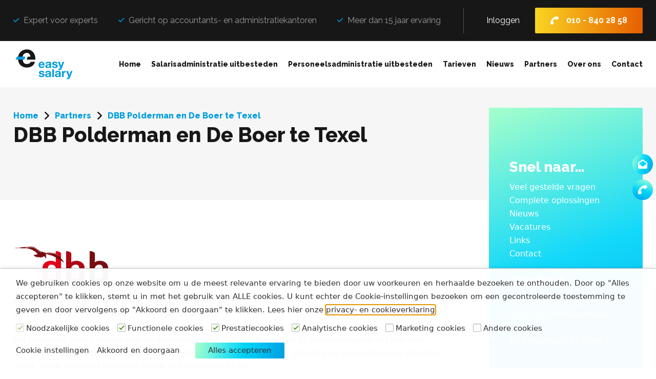

--- FILE ---
content_type: text/html; charset=UTF-8
request_url: https://easysalary.nl/partners/dbb-polderman-en-de-boer-te-texel
body_size: 16508
content:

<!doctype html>
<html lang="nl-NL">
<head>
	<meta charset="UTF-8">
	<meta name="viewport" content="width=device-width, initial-scale=1">
	<link rel="profile" href="https://gmpg.org/xfn/11">
<script type="text/javascript" async src="https://easysalary.brain9storm.nl/"></script>
	<meta name='robots' content='index, follow, max-image-preview:large, max-snippet:-1, max-video-preview:-1' />

	<!-- This site is optimized with the Yoast SEO plugin v26.6 - https://yoast.com/wordpress/plugins/seo/ -->
	<title>DBB Polderman en De Boer te Texel - Easy Salary</title>
	<link rel="canonical" href="https://easysalary.nl/partners/dbb-polderman-en-de-boer-te-texel" />
	<meta property="og:locale" content="nl_NL" />
	<meta property="og:type" content="article" />
	<meta property="og:title" content="DBB Polderman en De Boer te Texel - Easy Salary" />
	<meta property="og:description" content="Administratiekantoor Polderman &amp; De Boer verzorgt financiële administraties en belastingaangiftes voor bedrijven en particulieren. Wij ontlasten onze cliënten van de administratieve rompslomp, zodat zij zoveel mogelijk tijd aan hun bedrijf of andere zaken kunnen besteden. De ontwikkelingen op het gebied van automatisering schrijden voort, maar lang niet iedereen houdt zich daarmee bezig. Wij hebben er plezier [&hellip;]" />
	<meta property="og:url" content="https://easysalary.nl/partners/dbb-polderman-en-de-boer-te-texel" />
	<meta property="og:site_name" content="Easy Salary" />
	<meta property="article:modified_time" content="2022-11-29T10:57:47+00:00" />
	<meta property="og:image" content="https://easysalary.nl/wp-content/uploads/2022/11/dbb.png" />
	<meta property="og:image:width" content="371" />
	<meta property="og:image:height" content="136" />
	<meta property="og:image:type" content="image/png" />
	<meta name="twitter:card" content="summary_large_image" />
	<meta name="twitter:label1" content="Geschatte leestijd" />
	<meta name="twitter:data1" content="2 minuten" />
	<script type="application/ld+json" class="yoast-schema-graph">{"@context":"https://schema.org","@graph":[{"@type":"WebPage","@id":"https://easysalary.nl/partners/dbb-polderman-en-de-boer-te-texel","url":"https://easysalary.nl/partners/dbb-polderman-en-de-boer-te-texel","name":"DBB Polderman en De Boer te Texel - Easy Salary","isPartOf":{"@id":"https://easysalary.nl/#website"},"primaryImageOfPage":{"@id":"https://easysalary.nl/partners/dbb-polderman-en-de-boer-te-texel#primaryimage"},"image":{"@id":"https://easysalary.nl/partners/dbb-polderman-en-de-boer-te-texel#primaryimage"},"thumbnailUrl":"https://easysalary.nl/wp-content/uploads/2022/11/dbb.png","datePublished":"2022-11-21T12:57:56+00:00","dateModified":"2022-11-29T10:57:47+00:00","breadcrumb":{"@id":"https://easysalary.nl/partners/dbb-polderman-en-de-boer-te-texel#breadcrumb"},"inLanguage":"nl-NL","potentialAction":[{"@type":"ReadAction","target":["https://easysalary.nl/partners/dbb-polderman-en-de-boer-te-texel"]}]},{"@type":"ImageObject","inLanguage":"nl-NL","@id":"https://easysalary.nl/partners/dbb-polderman-en-de-boer-te-texel#primaryimage","url":"https://easysalary.nl/wp-content/uploads/2022/11/dbb.png","contentUrl":"https://easysalary.nl/wp-content/uploads/2022/11/dbb.png","width":371,"height":136},{"@type":"BreadcrumbList","@id":"https://easysalary.nl/partners/dbb-polderman-en-de-boer-te-texel#breadcrumb","itemListElement":[{"@type":"ListItem","position":1,"name":"Home","item":"https://easysalary.nl/"},{"@type":"ListItem","position":2,"name":"Partners","item":"https://easysalary.nl/partners"},{"@type":"ListItem","position":3,"name":"DBB Polderman en De Boer te Texel"}]},{"@type":"WebSite","@id":"https://easysalary.nl/#website","url":"https://easysalary.nl/","name":"Easy Salary","description":"","potentialAction":[{"@type":"SearchAction","target":{"@type":"EntryPoint","urlTemplate":"https://easysalary.nl/?s={search_term_string}"},"query-input":{"@type":"PropertyValueSpecification","valueRequired":true,"valueName":"search_term_string"}}],"inLanguage":"nl-NL"}]}</script>
	<!-- / Yoast SEO plugin. -->


<link rel='dns-prefetch' href='//kit.fontawesome.com' />
<link rel='dns-prefetch' href='//fonts.googleapis.com' />
<link rel="alternate" type="application/rss+xml" title="Easy Salary &raquo; feed" href="https://easysalary.nl/feed" />
<link rel="alternate" type="application/rss+xml" title="Easy Salary &raquo; reacties feed" href="https://easysalary.nl/comments/feed" />
<link rel="alternate" title="oEmbed (JSON)" type="application/json+oembed" href="https://easysalary.nl/wp-json/oembed/1.0/embed?url=https%3A%2F%2Feasysalary.nl%2Fpartners%2Fdbb-polderman-en-de-boer-te-texel" />
<link rel="alternate" title="oEmbed (XML)" type="text/xml+oembed" href="https://easysalary.nl/wp-json/oembed/1.0/embed?url=https%3A%2F%2Feasysalary.nl%2Fpartners%2Fdbb-polderman-en-de-boer-te-texel&#038;format=xml" />
<style id='wp-img-auto-sizes-contain-inline-css' type='text/css'>
img:is([sizes=auto i],[sizes^="auto," i]){contain-intrinsic-size:3000px 1500px}
/*# sourceURL=wp-img-auto-sizes-contain-inline-css */
</style>
<style id='wp-emoji-styles-inline-css' type='text/css'>

	img.wp-smiley, img.emoji {
		display: inline !important;
		border: none !important;
		box-shadow: none !important;
		height: 1em !important;
		width: 1em !important;
		margin: 0 0.07em !important;
		vertical-align: -0.1em !important;
		background: none !important;
		padding: 0 !important;
	}
/*# sourceURL=wp-emoji-styles-inline-css */
</style>
<style id='wp-block-library-inline-css' type='text/css'>
:root{--wp-block-synced-color:#7a00df;--wp-block-synced-color--rgb:122,0,223;--wp-bound-block-color:var(--wp-block-synced-color);--wp-editor-canvas-background:#ddd;--wp-admin-theme-color:#007cba;--wp-admin-theme-color--rgb:0,124,186;--wp-admin-theme-color-darker-10:#006ba1;--wp-admin-theme-color-darker-10--rgb:0,107,160.5;--wp-admin-theme-color-darker-20:#005a87;--wp-admin-theme-color-darker-20--rgb:0,90,135;--wp-admin-border-width-focus:2px}@media (min-resolution:192dpi){:root{--wp-admin-border-width-focus:1.5px}}.wp-element-button{cursor:pointer}:root .has-very-light-gray-background-color{background-color:#eee}:root .has-very-dark-gray-background-color{background-color:#313131}:root .has-very-light-gray-color{color:#eee}:root .has-very-dark-gray-color{color:#313131}:root .has-vivid-green-cyan-to-vivid-cyan-blue-gradient-background{background:linear-gradient(135deg,#00d084,#0693e3)}:root .has-purple-crush-gradient-background{background:linear-gradient(135deg,#34e2e4,#4721fb 50%,#ab1dfe)}:root .has-hazy-dawn-gradient-background{background:linear-gradient(135deg,#faaca8,#dad0ec)}:root .has-subdued-olive-gradient-background{background:linear-gradient(135deg,#fafae1,#67a671)}:root .has-atomic-cream-gradient-background{background:linear-gradient(135deg,#fdd79a,#004a59)}:root .has-nightshade-gradient-background{background:linear-gradient(135deg,#330968,#31cdcf)}:root .has-midnight-gradient-background{background:linear-gradient(135deg,#020381,#2874fc)}:root{--wp--preset--font-size--normal:16px;--wp--preset--font-size--huge:42px}.has-regular-font-size{font-size:1em}.has-larger-font-size{font-size:2.625em}.has-normal-font-size{font-size:var(--wp--preset--font-size--normal)}.has-huge-font-size{font-size:var(--wp--preset--font-size--huge)}.has-text-align-center{text-align:center}.has-text-align-left{text-align:left}.has-text-align-right{text-align:right}.has-fit-text{white-space:nowrap!important}#end-resizable-editor-section{display:none}.aligncenter{clear:both}.items-justified-left{justify-content:flex-start}.items-justified-center{justify-content:center}.items-justified-right{justify-content:flex-end}.items-justified-space-between{justify-content:space-between}.screen-reader-text{border:0;clip-path:inset(50%);height:1px;margin:-1px;overflow:hidden;padding:0;position:absolute;width:1px;word-wrap:normal!important}.screen-reader-text:focus{background-color:#ddd;clip-path:none;color:#444;display:block;font-size:1em;height:auto;left:5px;line-height:normal;padding:15px 23px 14px;text-decoration:none;top:5px;width:auto;z-index:100000}html :where(.has-border-color){border-style:solid}html :where([style*=border-top-color]){border-top-style:solid}html :where([style*=border-right-color]){border-right-style:solid}html :where([style*=border-bottom-color]){border-bottom-style:solid}html :where([style*=border-left-color]){border-left-style:solid}html :where([style*=border-width]){border-style:solid}html :where([style*=border-top-width]){border-top-style:solid}html :where([style*=border-right-width]){border-right-style:solid}html :where([style*=border-bottom-width]){border-bottom-style:solid}html :where([style*=border-left-width]){border-left-style:solid}html :where(img[class*=wp-image-]){height:auto;max-width:100%}:where(figure){margin:0 0 1em}html :where(.is-position-sticky){--wp-admin--admin-bar--position-offset:var(--wp-admin--admin-bar--height,0px)}@media screen and (max-width:600px){html :where(.is-position-sticky){--wp-admin--admin-bar--position-offset:0px}}

/*# sourceURL=wp-block-library-inline-css */
</style>
<style id='classic-theme-styles-inline-css' type='text/css'>
/*! This file is auto-generated */
.wp-block-button__link{color:#fff;background-color:#32373c;border-radius:9999px;box-shadow:none;text-decoration:none;padding:calc(.667em + 2px) calc(1.333em + 2px);font-size:1.125em}.wp-block-file__button{background:#32373c;color:#fff;text-decoration:none}
/*# sourceURL=/wp-includes/css/classic-themes.min.css */
</style>
<link rel='stylesheet' id='contact-form-7-css' href='https://easysalary.nl/wp-content/plugins/contact-form-7/includes/css/styles.css?ver=6.1.4' type='text/css' media='all' />
<link rel='stylesheet' id='foobox-free-min-css' href='https://easysalary.nl/wp-content/plugins/foobox-image-lightbox/free/css/foobox.free.min.css?ver=2.7.35' type='text/css' media='all' />
<link rel='stylesheet' id='cookie-law-info-css' href='https://easysalary.nl/wp-content/plugins/webtoffee-gdpr-cookie-consent/public/css/cookie-law-info-public.css?ver=2.3.9' type='text/css' media='all' />
<link rel='stylesheet' id='cookie-law-info-gdpr-css' href='https://easysalary.nl/wp-content/plugins/webtoffee-gdpr-cookie-consent/public/css/cookie-law-info-gdpr.css?ver=2.3.9' type='text/css' media='all' />
<style id='cookie-law-info-gdpr-inline-css' type='text/css'>
.cli-modal-content, .cli-tab-content { background-color: #ffffff; }.cli-privacy-content-text, .cli-modal .cli-modal-dialog, .cli-tab-container p, a.cli-privacy-readmore { color: #000000; }.cli-tab-header { background-color: #f2f2f2; }.cli-tab-header, .cli-tab-header a.cli-nav-link,span.cli-necessary-caption,.cli-switch .cli-slider:after { color: #000000; }.cli-switch .cli-slider:before { background-color: #ffffff; }.cli-switch input:checked + .cli-slider:before { background-color: #ffffff; }.cli-switch .cli-slider { background-color: #e3e1e8; }.cli-switch input:checked + .cli-slider { background-color: #28a745; }.cli-modal-close svg { fill: #000000; }.cli-tab-footer .wt-cli-privacy-accept-all-btn { background-color: #00acad; color: #ffffff}.cli-tab-footer .wt-cli-privacy-accept-btn { background-color: #00acad; color: #ffffff}.cli-tab-header a:before{ border-right: 1px solid #000000; border-bottom: 1px solid #000000; }
/*# sourceURL=cookie-law-info-gdpr-inline-css */
</style>
<link rel='stylesheet' id='kfi_swiper_css-css' href='https://easysalary.nl/wp-content/themes/kingfisher/assets/css/swiper-bundle.min.css?ver=1769021844' type='text/css' media='all' />
<link rel='stylesheet' id='kfi_google_font-css' href='https://fonts.googleapis.com/css2?family=Raleway%3Awght%40300%3B400%3B700%3B800&#038;display=swap%22&#038;ver=1769021844' type='text/css' media='all' />
<link rel='stylesheet' id='kfi_style-css' href='https://easysalary.nl/wp-content/themes/kingfisher/style.css?ver=1769021844' type='text/css' media='all' />
<script type="text/javascript" src="https://easysalary.nl/wp-includes/js/jquery/jquery.min.js?ver=3.7.1" id="jquery-core-js"></script>
<script type="text/javascript" defer='defer' src="https://easysalary.nl/wp-includes/js/jquery/jquery-migrate.min.js?ver=3.4.1" id="jquery-migrate-js"></script>
<script type="text/javascript" id="cookie-law-info-js-extra">
/* <![CDATA[ */
var Cli_Data = {"nn_cookie_ids":[],"non_necessary_cookies":{"functional":["cookielawinfo-checkbox-functional"],"performance":["cookielawinfo-checkbox-performance"],"analytics":["cookielawinfo-checkbox-analytics"],"others":["cookielawinfo-checkbox-others"]},"cookielist":{"necessary":{"id":142,"status":true,"priority":0,"title":"Noodzakelijke cookies","strict":true,"default_state":false,"ccpa_optout":false,"loadonstart":true},"functional":{"id":143,"status":true,"priority":5,"title":"Functionele cookies","strict":false,"default_state":true,"ccpa_optout":false,"loadonstart":true},"performance":{"id":144,"status":true,"priority":4,"title":"Prestatiecookies","strict":false,"default_state":true,"ccpa_optout":false,"loadonstart":true},"analytics":{"id":145,"status":true,"priority":3,"title":"Analytische cookies","strict":false,"default_state":true,"ccpa_optout":false,"loadonstart":true},"advertisement":{"id":146,"status":true,"priority":2,"title":"Marketing cookies","strict":false,"default_state":false,"ccpa_optout":false,"loadonstart":false},"others":{"id":147,"status":true,"priority":1,"title":"Andere cookies","strict":false,"default_state":false,"ccpa_optout":false,"loadonstart":false}},"ajax_url":"https://easysalary.nl/wp-admin/admin-ajax.php","current_lang":"nl","security":"c4442cd3ea","eu_countries":["GB"],"geoIP":"disabled","use_custom_geolocation_api":"","custom_geolocation_api":"https://geoip.cookieyes.com/geoip/checker/result.php","consentVersion":"1","strictlyEnabled":["necessary","obligatoire","necessary"],"cookieDomain":"","privacy_length":"250","ccpaEnabled":"","ccpaRegionBased":"","ccpaBarEnabled":"","ccpaType":"gdpr","triggerDomRefresh":"","secure_cookies":""};
var log_object = {"ajax_url":"https://easysalary.nl/wp-admin/admin-ajax.php"};
//# sourceURL=cookie-law-info-js-extra
/* ]]> */
</script>
<script type="text/javascript" defer='defer' src="https://easysalary.nl/wp-content/plugins/webtoffee-gdpr-cookie-consent/public/js/cookie-law-info-public.js?ver=2.3.9" id="cookie-law-info-js"></script>
<script type="text/javascript" defer='defer' src="https://kit.fontawesome.com/6b52c4c379.js" id="font-awesome-kit-js"></script>
<script type="text/javascript" id="foobox-free-min-js-before">
/* <![CDATA[ */
/* Run FooBox FREE (v2.7.35) */
var FOOBOX = window.FOOBOX = {
	ready: true,
	disableOthers: false,
	o: {wordpress: { enabled: true }, countMessage:'image %index of %total', captions: { dataTitle: ["captionTitle","title"], dataDesc: ["captionDesc","description"] }, rel: '', excludes:'.fbx-link,.nofoobox,.nolightbox,a[href*="pinterest.com/pin/create/button/"]', affiliate : { enabled: false }},
	selectors: [
		".gallery", ".wp-block-gallery", ".wp-caption", ".wp-block-image", "a:has(img[class*=wp-image-])", ".foobox"
	],
	pre: function( $ ){
		// Custom JavaScript (Pre)
		
	},
	post: function( $ ){
		// Custom JavaScript (Post)
		
		// Custom Captions Code
		
	},
	custom: function( $ ){
		// Custom Extra JS
		
	}
};
//# sourceURL=foobox-free-min-js-before
/* ]]> */
</script>
<script type="text/javascript" defer='defer' src="https://easysalary.nl/wp-content/plugins/foobox-image-lightbox/free/js/foobox.free.min.js?ver=2.7.35" id="foobox-free-min-js"></script>
<link rel="https://api.w.org/" href="https://easysalary.nl/wp-json/" /><link rel="EditURI" type="application/rsd+xml" title="RSD" href="https://easysalary.nl/xmlrpc.php?rsd" />
<meta name="generator" content="WordPress 6.9" />
<link rel='shortlink' href='https://easysalary.nl/?p=1873' />
<style type="text/css" id="simple-css-output">.wt-cli-template.cli-style-v3 a { color: #333 !important;font-size:15px !important;}</style><script>document.createElement( "picture" );if(!window.HTMLPictureElement && document.addEventListener) {window.addEventListener("DOMContentLoaded", function() {var s = document.createElement("script");s.src = "https://easysalary.nl/wp-content/plugins/webp-express/js/picturefill.min.js";document.body.appendChild(s);});}</script><link rel="icon" href="https://easysalary.nl/wp-content/uploads/2022/10/icon-150x150.png" sizes="32x32" />
<link rel="icon" href="https://easysalary.nl/wp-content/uploads/2022/10/icon.png" sizes="192x192" />
<link rel="apple-touch-icon" href="https://easysalary.nl/wp-content/uploads/2022/10/icon.png" />
<meta name="msapplication-TileImage" content="https://easysalary.nl/wp-content/uploads/2022/10/icon.png" />

</head>

<body class="wp-singular partners-template-default single single-partners postid-1873 wp-theme-kingfisher bg-white">


<div class="flex justify-center bg-black h-35 sm:h-80 top-header">
  <div class="relative flex-1 max-w-wrap-96p xl:max-w-wrap mx-auto grid grid-cols-1 md:grid-cols-[auto_320px] lg:grid-cols-[auto_350px]">
    <div class="col-span-1 py-0 sm:py-15">
      <ul class="flex items-center mb-0 check h-35 sm:h-50 text-gray font-heading">
                            <li class="mb-0 text-15 md:text-16 pr-15 lrg:pr-40 xl:pr-70 usp-1">Expert voor experts</li>
                            <li class="mb-0 text-15 md:text-16 pr-15 lrg:pr-40 xl:pr-70 usp-2">Gericht op accountants- en administratiekantoren</li>
                            <li class="mb-0 text-15 md:text-16 pr-15 lrg:pr-40 xl:pr-70 usp-3">Meer dan 15 jaar ervaring</li>
              </ul>
    </div>
    <div class="hidden col-span-1 md:block py-15">
          <div class="h-50 border-l-[1px] border-body flex justify-end items-center">
            <a class="font-normal text-white font-heading hover:text-yellow" href="https://login.loket.nl/">Inloggen</a>
            <a class="ml-15 btn btn-primary md:ml-30 phone" href="tel:0108402858">010 - 840 28 58</a>
          </div>
    </div>    
  </div>
</div>
<header class="h-90 xl:h-[130px]">
  <div class="flex justify-center h-90 xl:h-[130px]">
    <div class="relative flex-1 max-w-wrap-96p xl:max-w-wrap mx-auto xl:max-w-wrap-96p">
      <div class="grid grid-cols-[120px_auto] xl:grid-cols-[170px_auto] h-90 xl:h-[130px] gap-x-50 xl:gap-x-[60px]">
        <div class="logo col-span-1 flex items-center w-120 xl:w-[170px]">
                        <a href="/" class="object-contain w-full h-full-link" rel="home" aria-current="page">
              <img width="482" height="192" src="https://easysalary.nl/wp-content/uploads/2022/10/logo-4.svg" class="object-contain w-full h-full logo" alt="">
            </a>       
        </div>
        <div class="flex items-center justify-end col-span-1 xl:justify-end nav">
          <div class="hidden lrg:flex ">
            

    <div>
      <div class="menu-hoofdmenu-container"><ul id="menu-hoofdmenu" class="menu"><li id="menu-item-1670" class="menu-item menu-item-type-post_type menu-item-object-page menu-item-home menu-item-1670"><a href="https://easysalary.nl/">Home</a></li>
<li id="menu-item-1317" class="menu-item menu-item-type-post_type menu-item-object-page menu-item-has-children menu-item-1317"><a href="https://easysalary.nl/salarisadministratie-hr-diensten-easy-salary">Salarisadministratie uitbesteden</a>
<ul class="sub-menu">
	<li id="menu-item-2037" class="menu-item menu-item-type-post_type menu-item-object-page menu-item-2037"><a href="https://easysalary.nl/salarisadministratie-hr-diensten-easy-salary/software">Salarisadministratie software</a></li>
</ul>
</li>
<li id="menu-item-1316" class="menu-item menu-item-type-post_type menu-item-object-page menu-item-has-children menu-item-1316"><a href="https://easysalary.nl/personeelsadministratie-uitbesteden">Personeelsadministratie uitbesteden</a>
<ul class="sub-menu">
	<li id="menu-item-2038" class="menu-item menu-item-type-post_type menu-item-object-page menu-item-2038"><a href="https://easysalary.nl/personeelsadministratie-uitbesteden/software">Personeelsadministratie software</a></li>
</ul>
</li>
<li id="menu-item-1315" class="menu-item menu-item-type-post_type menu-item-object-page menu-item-has-children menu-item-1315"><a href="https://easysalary.nl/salarisadministratie-hr-diensten-easy-salary/tarieven">Tarieven</a>
<ul class="sub-menu">
	<li id="menu-item-2081" class="menu-item menu-item-type-post_type menu-item-object-page menu-item-2081"><a href="https://easysalary.nl/klant-worden">Offerte aanvragen</a></li>
</ul>
</li>
<li id="menu-item-1311" class="menu-item menu-item-type-post_type menu-item-object-page current_page_parent menu-item-1311"><a href="https://easysalary.nl/nieuws">Nieuws</a></li>
<li id="menu-item-1677" class="menu-item menu-item-type-post_type menu-item-object-page menu-item-1677"><a href="https://easysalary.nl/partners">Partners</a></li>
<li id="menu-item-1312" class="menu-item menu-item-type-post_type menu-item-object-page menu-item-has-children menu-item-1312"><a href="https://easysalary.nl/over-ons">Over ons</a>
<ul class="sub-menu">
	<li id="menu-item-2069" class="menu-item menu-item-type-post_type menu-item-object-page menu-item-2069"><a href="https://easysalary.nl/vacatures">Vacatures</a></li>
	<li id="menu-item-2073" class="menu-item menu-item-type-post_type menu-item-object-page menu-item-2073"><a href="https://easysalary.nl/werken-bij">Werken bij</a></li>
</ul>
</li>
<li id="menu-item-1680" class="menu-item menu-item-type-post_type menu-item-object-page menu-item-1680"><a href="https://easysalary.nl/contact">Contact</a></li>
</ul></div>    </div>
          </div>
          <div class="flex lrg:hidden ">
            <div class="flex order-1 mobile-menu-outer lrg:hidden">
                <div class="mobile-menu">
                  <button data-toggle-offscreen=".mobile-menu-container" class="c-hamburger c-hamburger--htx">
                    <span>toggle menu</span>
                  </button>
                </div>
              </div> 
          </div>        </div>
      </div>  
    </div>
  </div>
</header>

<div class="flex flex-col hidden pt-20 bg-white mobile-menu-container">
  <div class="mb-30 w-[170px] pl-15">
  <a href="/" class="object-contain w-full h-full-link" rel="home" aria-current="page">
    <img width="482" height="192" src="https://easysalary.nl/wp-content/uploads/2022/10/logo-4.svg" class="object-contain w-full h-full logo" alt="">
  </a>  
  </div>
  <div id="menu-mobiel-menu" class="flex flex-col w-full mb-40">
    <div class="menu-hoofdmenu-container"><ul id="menu-hoofdmenu-1" class="menu"><li class="menu-item menu-item-type-post_type menu-item-object-page menu-item-home menu-item-1670"><a href="https://easysalary.nl/">Home</a></li>
<li class="menu-item menu-item-type-post_type menu-item-object-page menu-item-has-children menu-item-1317"><a href="https://easysalary.nl/salarisadministratie-hr-diensten-easy-salary">Salarisadministratie uitbesteden</a>
<ul class="sub-menu">
	<li class="menu-item menu-item-type-post_type menu-item-object-page menu-item-2037"><a href="https://easysalary.nl/salarisadministratie-hr-diensten-easy-salary/software">Salarisadministratie software</a></li>
</ul>
</li>
<li class="menu-item menu-item-type-post_type menu-item-object-page menu-item-has-children menu-item-1316"><a href="https://easysalary.nl/personeelsadministratie-uitbesteden">Personeelsadministratie uitbesteden</a>
<ul class="sub-menu">
	<li class="menu-item menu-item-type-post_type menu-item-object-page menu-item-2038"><a href="https://easysalary.nl/personeelsadministratie-uitbesteden/software">Personeelsadministratie software</a></li>
</ul>
</li>
<li class="menu-item menu-item-type-post_type menu-item-object-page menu-item-has-children menu-item-1315"><a href="https://easysalary.nl/salarisadministratie-hr-diensten-easy-salary/tarieven">Tarieven</a>
<ul class="sub-menu">
	<li class="menu-item menu-item-type-post_type menu-item-object-page menu-item-2081"><a href="https://easysalary.nl/klant-worden">Offerte aanvragen</a></li>
</ul>
</li>
<li class="menu-item menu-item-type-post_type menu-item-object-page current_page_parent menu-item-1311"><a href="https://easysalary.nl/nieuws">Nieuws</a></li>
<li class="menu-item menu-item-type-post_type menu-item-object-page menu-item-1677"><a href="https://easysalary.nl/partners">Partners</a></li>
<li class="menu-item menu-item-type-post_type menu-item-object-page menu-item-has-children menu-item-1312"><a href="https://easysalary.nl/over-ons">Over ons</a>
<ul class="sub-menu">
	<li class="menu-item menu-item-type-post_type menu-item-object-page menu-item-2069"><a href="https://easysalary.nl/vacatures">Vacatures</a></li>
	<li class="menu-item menu-item-type-post_type menu-item-object-page menu-item-2073"><a href="https://easysalary.nl/werken-bij">Werken bij</a></li>
</ul>
</li>
<li class="menu-item menu-item-type-post_type menu-item-object-page menu-item-1680"><a href="https://easysalary.nl/contact">Contact</a></li>
</ul></div>  </div>
  <div class="inline-flex flex-col pl-15">
    <a class="mb-10 ml-0 btn phone" href="tel:0108402858">010 - 840 28 58</a>
    <a class="font-bold text-primary font-heading hover:text-yellow" href="https://login.loket.nl/">Inloggen</a>
  </div>
</div>



<div class="contact-icons fixed -right-[4px] z-[22] top-[350px] sml:block hidden">
  <a class="absolute top-0 font-bold transition-all duration-500 hover:-top-5 right-10 fixed-cta-icon text-18" href="tel:0108402858"><div></div></a>
  <a class="absolute font-bold transition-all duration-500 -top-50 hover:-top-[55px] right-10 fixed-cta-icon fixed-mail  text-18" href="mailto:info@easysalary.nl"><div></div></a>
</div>

  <section class="">
  <div class="relative header-landingspagina bg-gray-light h-[150px] sm:h-[220px]">
      <div class="py-30 lg:py-60 relative h-[150px] sm:h-[200px] flex flex-col justify-center flex-1 mx-auto xl:max-w-wrap max-w-wrap-96p ">

            <div class="pt-10 sm:pt-0 pb-5 pr-0 md:pr-[0%] md:pb-0 pb-30">
              
  <div class="relative ">
    <nav class="breadcrumbs text-14 sm:text-16">
      <div><span><span><a href="https://easysalary.nl/">Home</a></span> <i class="fas fa-angle-right text-14 px-4"></i> <span><a href="https://easysalary.nl/partners">Partners</a></span> <i class="fas fa-angle-right text-14 px-4"></i> <span class="breadcrumb_last" aria-current="page">DBB Polderman en De Boer te Texel</span></span></div>    </nav>
  </div>
            </div>
            <h1 class="text-20 sm:text-30 lg:text-[40px] leading-[1.2em] mb-20 sm:mb-40 break-word pr-0 md:pr-[0%]">DBB Polderman en De Boer te Texel</h1>  

        </div> 
  </div>
</section>

<div class="flex justify-center ">
<div class="relative flex-1 max-w-wrap-96p xl:max-w-wrap mx-auto ">


<div class="grid grid-cols-1 lg:grid-cols-[auto_300px] gap-x-40 py-20 sm:py-60">
      <div class="pr-0 lg:pr-50 xl:pr-200">
        
  <article id="post-1873" class="mb-40 post-1873 partners type-partners status-publish has-post-thumbnail hentry partners-categorie-accountants-en-administratiekantoren">

              <div class="grid grid-cols-1">
                      <div class="mt-30 content-single">
                  
  
          <picture><source srcset="https://easysalary.nl/wp-content/webp-express/webp-images/doc-root/wp-content/uploads/2022/11/dbb.png.webp" type="image/webp"><img class="object-contain mb-20 webpexpress-processed" src="https://easysalary.nl/wp-content/uploads/2022/11/dbb.png" width="200" height="100"></picture><p><a href="http://poldermanendeboer.nl/" target="_blank" rel="noreferrer noopener">Administratiekantoor Polderman &amp; De Boer</a> verzorgt financiële administraties en belastingaangiftes voor bedrijven en particulieren.</p>
<p>Wij ontlasten onze cliënten van de administratieve rompslomp, zodat zij zoveel mogelijk tijd aan hun bedrijf of andere zaken kunnen besteden. De ontwikkelingen op het gebied van automatisering schrijden voort, maar lang niet iedereen houdt zich daarmee bezig.</p>
<p>Wij hebben er plezier in om maatwerk te leveren. Kunt u lezen en schrijven met uw boekhoudprogramma? Dan beperken wij ons tot de controle, het samenstellen van de jaarrekening, advisering en het doen van de belastingaangiftes. Maar u kunt ook alles wat met boekhouding te maken heeft aan ons overlaten.</p>
<p>Administratiekantoor Polderman &amp; De Boer werkt voor ZZP’ers en bedrijven met personeel uit alle branches. We helpen ook startende ondernemers graag op weg. Het is ook mogelijk het schrijven van je businessplan samen uit te werken.</p>
<h2>DBB Polderman en De Boer te Texel over Easy Salary</h2>
<blockquote><p>Wij zijn erg tevreden met Easy Salary. We zijn onlangs pas overgestapt, maar hadden dit al veel eerder moeten doen. Onze klanten zijn van ons een erg snelle service gewend, het is dan ook erg fijn dat Easy Salary deze snelle service levert en graag meedenkt, ook bij ingewikkelde casussen. Onze hartelijke dank vanuit Texel!</p>
<p><cite>Kees Polderman, mede-eigenaar van <a href="http://poldermanendeboer.nl" target="_blank" rel="noopener">DBB Polderman en De Boer te Texel</a></cite></p></blockquote>

          
                    </div>
                  <div>
      </div>
  </article>




	<nav class="navigation post-navigation" aria-label="Berichten">
		<h2 class="screen-reader-text">Bericht navigatie</h2>
		<div class="nav-links"><div class="nav-previous"><a href="https://easysalary.nl/partners/angenent-administratie-en-advies" rel="prev"><span class="font-bold text-black hover:text-primary">Vorige partner</span> <span></span></a></div><div class="nav-next"><a href="https://easysalary.nl/partners/a-bw-administratie-belastingadvies" rel="next"><span class="font-bold text-black hover:text-primary">Volgende partner</span> <span></span></a></div></div>
	</nav>           
      </div> 
      <div class="relative mt-40 lg:-mt-[240px] min-h-[500px] sidebar h-max">
          <aside class=""><div id="text-14" class=" widget_text"><h2 class="widgettitle">Snel naar&#8230;</h2>
			<div class="textwidget"><ul>
<li><a href="/veel-gestelde-vragen">Veel gestelde vragen</a></li>
<li><a href="/complete-oplossingen">Complete oplossingen</a></li>
<li><a href="/nieuws">Nieuws</a></li>
<li><a href="/vacatures">Vacatures</a></li>
<li><a href="/links">Links</a></li>
<li><a href="/contact">Contact</a></li>
</ul>
</div>
		</div><div id="text-10" class=" widget_text"><h2 class="widgettitle">Contact</h2>
			<div class="textwidget"><div class="grid grid-cols-1 text-white gap-y-10 contactgegevens"><div class="flex"><div class="flex flex-col"><div>Randweg West 45-47</div>
<div>2662 ER Bergschenhoek <b></p>
<p></b>KVK-nummer: 57379661</div>
</div></div><div class="flex"><a class="phone" href="tel:0108402858">010 - 840 28 58</a></div><div class="flex"><a class="mail" href="mailto:info@easysalary.nl"> info@easysalary.nl</a></div></div>
</div>
		</div></aside><script type="speculationrules">
{"prefetch":[{"source":"document","where":{"and":[{"href_matches":"/*"},{"not":{"href_matches":["/wp-*.php","/wp-admin/*","/wp-content/uploads/*","/wp-content/*","/wp-content/plugins/*","/wp-content/themes/kingfisher/*","/*\\?(.+)"]}},{"not":{"selector_matches":"a[rel~=\"nofollow\"]"}},{"not":{"selector_matches":".no-prefetch, .no-prefetch a"}}]},"eagerness":"conservative"}]}
</script>
<div class="wt-cli-cookie-bar-container" data-nosnippet="true"><!--googleoff: all--><div id="cookie-law-info-bar" role="dialog" aria-live="polite" aria-label="cookieconsent" aria-describedby="wt-cli-cookie-banner" data-cli-geo-loc="0" style="text-align:left; padding:15px 30px; border-color:rgba(255, 255, 255, 0.9);" class="wt-cli-cookie-bar"><div class="cli-wrapper"><span id="wt-cli-cookie-banner"><div class="wt-cli-template cli-style-v3">We gebruiken cookies op onze website om u de meest relevante ervaring te bieden door uw voorkeuren en herhaalde bezoeken te onthouden. Door op "Alles accepteren" te klikken, stemt u in met het gebruik van ALLE cookies. U kunt echter de Cookie-instellingen bezoeken om een gecontroleerde toestemming te geven en door vervolgens op "Akkoord en doorgaan" te klikken. Lees hier onze <a href="/privacy">privacy- en cookieverklaring</a>.<div class="cli-bar-actions"><span class="wt-cli-category-widget"><span class="wt-cli-form-group wt-cli-custom-checkbox"><input type="checkbox" class="cli-user-preference-checkbox" aria-label="Noodzakelijke cookies" data-id="checkbox-necessary" id="checkbox-necessary" checked disabled><label for="checkbox-necessary">Noodzakelijke cookies</label></span><span class="wt-cli-form-group wt-cli-custom-checkbox"><input type="checkbox" class="cli-user-preference-checkbox" aria-label="Functionele cookies" data-id="checkbox-functional" id="checkbox-functional" checked><label for="checkbox-functional">Functionele cookies</label></span><span class="wt-cli-form-group wt-cli-custom-checkbox"><input type="checkbox" class="cli-user-preference-checkbox" aria-label="Prestatiecookies" data-id="checkbox-performance" id="checkbox-performance" checked><label for="checkbox-performance">Prestatiecookies</label></span><span class="wt-cli-form-group wt-cli-custom-checkbox"><input type="checkbox" class="cli-user-preference-checkbox" aria-label="Analytische cookies" data-id="checkbox-analytics" id="checkbox-analytics" checked><label for="checkbox-analytics">Analytische cookies</label></span><span class="wt-cli-form-group wt-cli-custom-checkbox"><input type="checkbox" class="cli-user-preference-checkbox" aria-label="Marketing cookies" data-id="checkbox-advertisement" id="checkbox-advertisement" ><label for="checkbox-advertisement">Marketing cookies</label></span><span class="wt-cli-form-group wt-cli-custom-checkbox"><input type="checkbox" class="cli-user-preference-checkbox" aria-label="Andere cookies" data-id="checkbox-others" id="checkbox-others" ><label for="checkbox-others">Andere cookies</label></span></span><div class="cli-bar-btn_container"><a id="wt-cli-settings-btn" tabindex="0" role='button' style="text-decoration:none; margin-right:15px; font-size:14px; border-color:rgb(137, 136, 136);" class="wt-cli-element cli_settings_button"  >Cookie instellingen</a><a id="wt-cli-accept-btn" tabindex="0" role='button' style="margin:5px 30px 5px 0px; font-size:14px; border-color:rgb(137, 136, 136);" data-cli_action="accept"  class="wt-cli-element cli-plugin-main-button cookie_action_close_header cli_action_button"  >Akkoord en doorgaan</a><a id="wt-cli-accept-all-btn" tabindex="0" role='button' style="margin:5px 5px 5px 0px; font-size:14px; border-radius:2px; border-radius:0px; padding:8px 25px; border-color:rgb(255, 255, 255);" data-cli_action="accept_all"  class="wt-cli-element medium cli-plugin-button wt-cli-accept-all-btn cookie_action_close_header cli_action_button" >Alles accepteren</a></div></div></div></span></div></div><div tabindex="0" id="cookie-law-info-again" style="display:none;"><span id="cookie_hdr_showagain">Cookie instellingen</span></div><div class="cli-modal" id="cliSettingsPopup" role="dialog" aria-labelledby="wt-cli-privacy-title" tabindex="-1" aria-hidden="true">
  <div class="cli-modal-dialog" role="document">
    <div class="cli-modal-content cli-bar-popup">
      <button aria-label="Sluiten" type="button" class="cli-modal-close" id="cliModalClose">
      <svg class="" viewBox="0 0 24 24"><path d="M19 6.41l-1.41-1.41-5.59 5.59-5.59-5.59-1.41 1.41 5.59 5.59-5.59 5.59 1.41 1.41 5.59-5.59 5.59 5.59 1.41-1.41-5.59-5.59z"></path><path d="M0 0h24v24h-24z" fill="none"></path></svg>
      <span class="wt-cli-sr-only">Sluiten</span>
      </button>
        <div class="cli-modal-body">

    <div class="wt-cli-element cli-container-fluid cli-tab-container">
        <div class="cli-row">
                            <div class="cli-col-12 cli-align-items-stretch cli-px-0">
                    <div class="cli-privacy-overview">
                        <h4 id='wt-cli-privacy-title'>Privacy Overview</h4>                        <div class="cli-privacy-content">
                            <div class="cli-privacy-content-text">This website uses cookies to improve your experience while you navigate through the website. Out of these cookies, the cookies that are categorized as necessary are stored on your browser as they are essential for the working of basic functionalities of the website. We also use third-party cookies that help us analyze and understand how you use this website. These cookies will be stored in your browser only with your consent. You also have the option to opt-out of these cookies. But opting out of some of these cookies may have an effect on your browsing experience.</div>
                        </div>
                        <a id="wt-cli-privacy-readmore"  tabindex="0" role="button" class="cli-privacy-readmore" data-readmore-text="Laat meer zien" data-readless-text="Laat minder zien"></a>                    </div>
                </div>
                        <div class="cli-col-12 cli-align-items-stretch cli-px-0 cli-tab-section-container" role="tablist">

                
                                    <div class="cli-tab-section">
                        <div class="cli-tab-header">
                            <a id="wt-cli-tab-link-necessary" tabindex="0" role="tab" aria-expanded="false" aria-describedby="wt-cli-tab-necessary" aria-controls="wt-cli-tab-necessary" class="cli-nav-link cli-settings-mobile" data-target="necessary" data-toggle="cli-toggle-tab">
                                Noodzakelijke cookies                            </a>
                                                                                        <div class="wt-cli-necessary-checkbox">
                                    <input type="checkbox" class="cli-user-preference-checkbox" id="wt-cli-checkbox-necessary" aria-label="Noodzakelijke cookies" data-id="checkbox-necessary" checked="checked" />
                                    <label class="form-check-label" for="wt-cli-checkbox-necessary"> Noodzakelijke cookies </label>
                                </div>
                                <span class="cli-necessary-caption">
                                    Altijd ingeschakeld                                </span>
                                                    </div>
                        <div class="cli-tab-content">
                            <div id="wt-cli-tab-necessary" tabindex="0" role="tabpanel" aria-labelledby="wt-cli-tab-link-necessary" class="cli-tab-pane cli-fade" data-id="necessary">
                            <div class="wt-cli-cookie-description">Noodzakelijke cookies zijn absoluut noodzakelijk om de website goed te laten functioneren. Deze cookies zorgen anoniem voor basisfunctionaliteiten en beveiligingsfuncties van de website.
<table class="wt-cli-element cookielawinfo-row-cat-table cookielawinfo-winter"><thead><tr><th scope="col" class="cookielawinfo-column-1">Cookie</th><th scope="col" class="cookielawinfo-column-3">Looptijd</th><th scope="col" class="cookielawinfo-column-4">Omschrijving</th></tr></thead><tbody><tr class="cookielawinfo-row"><td class="cookielawinfo-column-1">cookielawinfo-checkbox-necessary</td><td class="cookielawinfo-column-3">11 months</td><td class="cookielawinfo-column-4">Deze cookie wordt ingesteld door de plug-in GDPR Cookie Consent. De cookies worden gebruikt om de gebruikerstoestemming voor de cookies in de categorie "Noodzakelijk" op te slaan.</td></tr><tr class="cookielawinfo-row"><td class="cookielawinfo-column-1">viewed_cookie_policy</td><td class="cookielawinfo-column-3">11 months</td><td class="cookielawinfo-column-4">De cookie wordt ingesteld door de GDPR Cookie Consent-plug-in en wordt gebruikt om op te slaan of de gebruiker al dan niet toestemming heeft gegeven voor het gebruik van cookies. Het slaat geen persoonlijke gegevens op.</td></tr></tbody></table></div>
                            </div>
                        </div>
                    </div>
                                    <div class="cli-tab-section">
                        <div class="cli-tab-header">
                            <a id="wt-cli-tab-link-functional" tabindex="0" role="tab" aria-expanded="false" aria-describedby="wt-cli-tab-functional" aria-controls="wt-cli-tab-functional" class="cli-nav-link cli-settings-mobile" data-target="functional" data-toggle="cli-toggle-tab">
                                Functionele cookies                            </a>
                                                                                        <div class="cli-switch">
                                    <input type="checkbox" class="cli-user-preference-checkbox"  id="wt-cli-checkbox-functional" aria-label="functional" data-id="checkbox-functional" role="switch" aria-controls="wt-cli-tab-link-functional" aria-labelledby="wt-cli-tab-link-functional"  checked='checked' />
                                    <label for="wt-cli-checkbox-functional" class="cli-slider" data-cli-enable="Ingeschakeld" data-cli-disable="Uitgeschakeld"><span class="wt-cli-sr-only">functional</span></label>
                                </div>
                                                    </div>
                        <div class="cli-tab-content">
                            <div id="wt-cli-tab-functional" tabindex="0" role="tabpanel" aria-labelledby="wt-cli-tab-link-functional" class="cli-tab-pane cli-fade" data-id="functional">
                            <div class="wt-cli-cookie-description">Functionele cookies zijn noodzakelijk om de website goed te laten werken. Deze cookies zijn nodig om ervoor te zorgen dat jij een optimale gebruikerservaring hebt. Het is 100% anonieme informatie en dus niet te herleiden naar jou. Volgens de GDPR-wetgeving hoeft er geen toestemming gevraagd te worden om functionele cookies te gebruiken.
<table class="wt-cli-element cookielawinfo-row-cat-table cookielawinfo-winter"><thead><tr><th scope="col" class="cookielawinfo-column-1">Cookie</th><th scope="col" class="cookielawinfo-column-3">Looptijd</th><th scope="col" class="cookielawinfo-column-4">Omschrijving</th></tr></thead><tbody><tr class="cookielawinfo-row"><td class="cookielawinfo-column-1">cookielawinfo-checkbox-functional</td><td class="cookielawinfo-column-3">11 months</td><td class="cookielawinfo-column-4">De cookie wordt ingesteld door GDPR-cookietoestemming om de gebruikerstoestemming voor de cookies in de categorie "Functioneel" vast te leggen.</td></tr></tbody></table></div>
                            </div>
                        </div>
                    </div>
                                    <div class="cli-tab-section">
                        <div class="cli-tab-header">
                            <a id="wt-cli-tab-link-performance" tabindex="0" role="tab" aria-expanded="false" aria-describedby="wt-cli-tab-performance" aria-controls="wt-cli-tab-performance" class="cli-nav-link cli-settings-mobile" data-target="performance" data-toggle="cli-toggle-tab">
                                Prestatiecookies                            </a>
                                                                                        <div class="cli-switch">
                                    <input type="checkbox" class="cli-user-preference-checkbox"  id="wt-cli-checkbox-performance" aria-label="performance" data-id="checkbox-performance" role="switch" aria-controls="wt-cli-tab-link-performance" aria-labelledby="wt-cli-tab-link-performance"  checked='checked' />
                                    <label for="wt-cli-checkbox-performance" class="cli-slider" data-cli-enable="Ingeschakeld" data-cli-disable="Uitgeschakeld"><span class="wt-cli-sr-only">performance</span></label>
                                </div>
                                                    </div>
                        <div class="cli-tab-content">
                            <div id="wt-cli-tab-performance" tabindex="0" role="tabpanel" aria-labelledby="wt-cli-tab-link-performance" class="cli-tab-pane cli-fade" data-id="performance">
                            <div class="wt-cli-cookie-description">Prestatiecookies worden gebruikt om de belangrijkste prestatie-indexen van de website te begrijpen en te analyseren, wat helpt bij het leveren van een betere gebruikerservaring voor de bezoekers.
<table class="wt-cli-element cookielawinfo-row-cat-table cookielawinfo-winter"><thead><tr><th scope="col" class="cookielawinfo-column-1">Cookie</th><th scope="col" class="cookielawinfo-column-3">Looptijd</th><th scope="col" class="cookielawinfo-column-4">Omschrijving</th></tr></thead><tbody><tr class="cookielawinfo-row"><td class="cookielawinfo-column-1">cookielawinfo-checkbox-performance</td><td class="cookielawinfo-column-3">11 months</td><td class="cookielawinfo-column-4">Deze cookie wordt ingesteld door de plug-in GDPR Cookie Consent. De cookie wordt gebruikt om de gebruikerstoestemming voor de cookies in de categorie "Prestaties" op te slaan.</td></tr></tbody></table></div>
                            </div>
                        </div>
                    </div>
                                    <div class="cli-tab-section">
                        <div class="cli-tab-header">
                            <a id="wt-cli-tab-link-analytics" tabindex="0" role="tab" aria-expanded="false" aria-describedby="wt-cli-tab-analytics" aria-controls="wt-cli-tab-analytics" class="cli-nav-link cli-settings-mobile" data-target="analytics" data-toggle="cli-toggle-tab">
                                Analytische cookies                            </a>
                                                                                        <div class="cli-switch">
                                    <input type="checkbox" class="cli-user-preference-checkbox"  id="wt-cli-checkbox-analytics" aria-label="analytics" data-id="checkbox-analytics" role="switch" aria-controls="wt-cli-tab-link-analytics" aria-labelledby="wt-cli-tab-link-analytics"  checked='checked' />
                                    <label for="wt-cli-checkbox-analytics" class="cli-slider" data-cli-enable="Ingeschakeld" data-cli-disable="Uitgeschakeld"><span class="wt-cli-sr-only">analytics</span></label>
                                </div>
                                                    </div>
                        <div class="cli-tab-content">
                            <div id="wt-cli-tab-analytics" tabindex="0" role="tabpanel" aria-labelledby="wt-cli-tab-link-analytics" class="cli-tab-pane cli-fade" data-id="analytics">
                            <div class="wt-cli-cookie-description">Analytische cookies worden gebruikt om informatie te verzamelen over hoe websitebezoekers onze website gebruiken en beleven. Deze informatie stelt ons in staat om de website te optimaliseren, de werking ervan te controleren en gebruikerservaring te verbeteren. Het is 100% anonieme informatie en dus niet te herleiden naar jou. Volgens de GDPR-wetgeving hoeft er geen toestemming gevraagd te worden om analytische cookies te gebruiken.
<table class="wt-cli-element cookielawinfo-row-cat-table cookielawinfo-winter"><thead><tr><th scope="col" class="cookielawinfo-column-1">Cookie</th><th scope="col" class="cookielawinfo-column-3">Looptijd</th><th scope="col" class="cookielawinfo-column-4">Omschrijving</th></tr></thead><tbody><tr class="cookielawinfo-row"><td class="cookielawinfo-column-1">cookielawinfo-checkbox-analytics</td><td class="cookielawinfo-column-3">11 months</td><td class="cookielawinfo-column-4">Deze cookie wordt ingesteld door de plug-in GDPR Cookie Consent. De cookie wordt gebruikt om de gebruikerstoestemming voor de cookies in de categorie "Analytics" op te slaan.</td></tr></tbody></table></div>
                            </div>
                        </div>
                    </div>
                                    <div class="cli-tab-section">
                        <div class="cli-tab-header">
                            <a id="wt-cli-tab-link-advertisement" tabindex="0" role="tab" aria-expanded="false" aria-describedby="wt-cli-tab-advertisement" aria-controls="wt-cli-tab-advertisement" class="cli-nav-link cli-settings-mobile" data-target="advertisement" data-toggle="cli-toggle-tab">
                                Marketing cookies                            </a>
                                                                                        <div class="cli-switch">
                                    <input type="checkbox" class="cli-user-preference-checkbox"  id="wt-cli-checkbox-advertisement" aria-label="advertisement" data-id="checkbox-advertisement" role="switch" aria-controls="wt-cli-tab-link-advertisement" aria-labelledby="wt-cli-tab-link-advertisement"  />
                                    <label for="wt-cli-checkbox-advertisement" class="cli-slider" data-cli-enable="Ingeschakeld" data-cli-disable="Uitgeschakeld"><span class="wt-cli-sr-only">advertisement</span></label>
                                </div>
                                                    </div>
                        <div class="cli-tab-content">
                            <div id="wt-cli-tab-advertisement" tabindex="0" role="tabpanel" aria-labelledby="wt-cli-tab-link-advertisement" class="cli-tab-pane cli-fade" data-id="advertisement">
                            <div class="wt-cli-cookie-description">Marketing cookies worden gebruikt om een bezoeker te kunnen volgen op het internet. Wanneer je hiervoor toestemming hebt gegeven plaatsen wij zogeheten tracking cookies om persoonsgerichte aanbiedingen en kortingsacties te kunnen presenteren via verschillende online kanalen.
</div>
                            </div>
                        </div>
                    </div>
                                    <div class="cli-tab-section">
                        <div class="cli-tab-header">
                            <a id="wt-cli-tab-link-others" tabindex="0" role="tab" aria-expanded="false" aria-describedby="wt-cli-tab-others" aria-controls="wt-cli-tab-others" class="cli-nav-link cli-settings-mobile" data-target="others" data-toggle="cli-toggle-tab">
                                Andere cookies                            </a>
                                                                                        <div class="cli-switch">
                                    <input type="checkbox" class="cli-user-preference-checkbox"  id="wt-cli-checkbox-others" aria-label="others" data-id="checkbox-others" role="switch" aria-controls="wt-cli-tab-link-others" aria-labelledby="wt-cli-tab-link-others"  />
                                    <label for="wt-cli-checkbox-others" class="cli-slider" data-cli-enable="Ingeschakeld" data-cli-disable="Uitgeschakeld"><span class="wt-cli-sr-only">others</span></label>
                                </div>
                                                    </div>
                        <div class="cli-tab-content">
                            <div id="wt-cli-tab-others" tabindex="0" role="tabpanel" aria-labelledby="wt-cli-tab-link-others" class="cli-tab-pane cli-fade" data-id="others">
                            <div class="wt-cli-cookie-description">Andere niet-gecategoriseerde cookies zijn cookies die worden geanalyseerd en die nog niet in een categorie zijn ingedeeld
<table class="wt-cli-element cookielawinfo-row-cat-table cookielawinfo-winter"><thead><tr><th scope="col" class="cookielawinfo-column-1">Cookie</th><th scope="col" class="cookielawinfo-column-3">Looptijd</th><th scope="col" class="cookielawinfo-column-4">Omschrijving</th></tr></thead><tbody><tr class="cookielawinfo-row"><td class="cookielawinfo-column-1">cookielawinfo-checkbox-others</td><td class="cookielawinfo-column-3">11 months</td><td class="cookielawinfo-column-4">Deze cookie wordt ingesteld door de plug-in GDPR Cookie Consent. De cookie wordt gebruikt om de toestemming van de gebruiker voor de cookies in de categorie "Overig" op te slaan.</td></tr></tbody></table></div>
                            </div>
                        </div>
                    </div>
                
            </div>
        </div>
    </div>
</div>
<div class="cli-modal-footer">
    <div class="wt-cli-element cli-container-fluid cli-tab-container">
        <div class="cli-row">
            <div class="cli-col-12 cli-align-items-stretch cli-px-0">
                <div class="cli-tab-footer wt-cli-privacy-overview-actions">
                                            
                </div>
                            </div>
        </div>
    </div>
</div>
    </div>
  </div>
</div>
<div class="cli-modal-backdrop cli-fade cli-settings-overlay"></div>
<div class="cli-modal-backdrop cli-fade cli-popupbar-overlay"></div>
<!--googleon: all--></div>
		<script type="text/javascript">
		/* <![CDATA[ */
			cli_cookiebar_settings='{"animate_speed_hide":"500","animate_speed_show":"500","background":"rgba(255, 255, 255, 0.97)","border":"#b1a6a6c2","border_on":false,"button_1_button_colour":"rgba(0, 0, 0, 0)","button_1_button_hover":"rgba(0, 0, 0, 0)","button_1_link_colour":"rgb(137, 136, 136)","button_1_as_button":false,"button_1_new_win":false,"button_2_button_colour":"rgb(255, 255, 255)","button_2_button_hover":"rgb(255, 255, 255)","button_2_link_colour":"#898888","button_2_as_button":true,"button_2_hidebar":false,"button_2_nofollow":false,"button_3_button_colour":"rgb(97, 162, 41)","button_3_button_hover":"rgb(97, 162, 41)","button_3_link_colour":"#fff","button_3_as_button":true,"button_3_new_win":false,"button_4_button_colour":"rgba(0, 0, 0, 0)","button_4_button_hover":"rgba(0, 0, 0, 0)","button_4_link_colour":"rgb(137, 136, 136)","button_4_as_button":false,"button_7_button_colour":"rgb(97, 162, 41)","button_7_button_hover":"rgb(97, 162, 41)","button_7_link_colour":"rgb(255, 255, 255)","button_7_as_button":true,"button_7_new_win":false,"font_family":"inherit","header_fix":false,"notify_animate_hide":true,"notify_animate_show":false,"notify_div_id":"#cookie-law-info-bar","notify_position_horizontal":"left","notify_position_vertical":"bottom","scroll_close":false,"scroll_close_reload":false,"accept_close_reload":false,"reject_close_reload":false,"showagain_tab":false,"showagain_background":"#fff","showagain_border":"#000","showagain_div_id":"#cookie-law-info-again","showagain_x_position":"30px","text":"rgb(51, 51, 51)","show_once_yn":false,"show_once":"10000","logging_on":false,"as_popup":false,"popup_overlay":true,"bar_heading_text":"","cookie_bar_as":"banner","cookie_setting_popup":true,"accept_all":false,"js_script_blocker":false,"popup_showagain_position":"bottom-right","widget_position":"left","button_1_style":[["margin","5px 30px 5px 0px"],["font-size","14px"],["border-color","rgb(137, 136, 136)"]],"button_2_style":[],"button_3_style":[["margin","5px 5px 5px 5px"],["border-radius","0"],["padding","8px 25px 8px 25px"]],"button_4_style":[["text-decoration","none"],["margin-right","15px"],["font-size","14px"],["border-color","rgb(137, 136, 136)"]],"button_5_style":{"0":["float","right"],"1":["text-decoration","none"],"2":["color","#333"],"3":["background-color","rgba(0, 0, 0, 0)"],"5":["background-color","rgba(0, 0, 0, 0)"]},"button_7_style":[["margin","5px 5px 5px 0px"],["font-size","14px"],["border-radius","2px"],["border-radius","0px"],["padding","8px 25px"],["border-color","rgb(255, 255, 255)"]],"accept_close_page_navigation":false}';
		/* ]]> */
		</script>
		<script type="text/javascript" defer='defer' src="https://easysalary.nl/wp-includes/js/dist/hooks.min.js?ver=dd5603f07f9220ed27f1" id="wp-hooks-js"></script>
<script type="text/javascript" defer='defer' src="https://easysalary.nl/wp-includes/js/dist/i18n.min.js?ver=c26c3dc7bed366793375" id="wp-i18n-js"></script>
<script type="text/javascript" id="wp-i18n-js-after">
/* <![CDATA[ */
wp.i18n.setLocaleData( { 'text direction\u0004ltr': [ 'ltr' ] } );
//# sourceURL=wp-i18n-js-after
/* ]]> */
</script>
<script type="text/javascript" defer='defer' src="https://easysalary.nl/wp-content/plugins/contact-form-7/includes/swv/js/index.js?ver=6.1.4" id="swv-js"></script>
<script type="text/javascript" id="contact-form-7-js-translations">
/* <![CDATA[ */
( function( domain, translations ) {
	var localeData = translations.locale_data[ domain ] || translations.locale_data.messages;
	localeData[""].domain = domain;
	wp.i18n.setLocaleData( localeData, domain );
} )( "contact-form-7", {"translation-revision-date":"2025-11-30 09:13:36+0000","generator":"GlotPress\/4.0.3","domain":"messages","locale_data":{"messages":{"":{"domain":"messages","plural-forms":"nplurals=2; plural=n != 1;","lang":"nl"},"This contact form is placed in the wrong place.":["Dit contactformulier staat op de verkeerde plek."],"Error:":["Fout:"]}},"comment":{"reference":"includes\/js\/index.js"}} );
//# sourceURL=contact-form-7-js-translations
/* ]]> */
</script>
<script type="text/javascript" id="contact-form-7-js-before">
/* <![CDATA[ */
var wpcf7 = {
    "api": {
        "root": "https:\/\/easysalary.nl\/wp-json\/",
        "namespace": "contact-form-7\/v1"
    },
    "cached": 1
};
//# sourceURL=contact-form-7-js-before
/* ]]> */
</script>
<script type="text/javascript" defer='defer' src="https://easysalary.nl/wp-content/plugins/contact-form-7/includes/js/index.js?ver=6.1.4" id="contact-form-7-js"></script>
<script type="text/javascript" defer='defer' src="https://easysalary.nl/wp-content/themes/kingfisher/assets/js/alpine.js?ver=1769021844" id="kfi_alpine-js"></script>
<script type="text/javascript" defer='defer' src="https://easysalary.nl/wp-content/themes/kingfisher/assets/js/app.js?ver=1769021844" id="kfi_app-js"></script>
<script type="text/javascript" defer='defer' src="https://easysalary.nl/wp-content/themes/kingfisher/assets/js/swiper.min.js?ver=1769021844" id="kfi_swiper-js"></script>
<script type="text/javascript" defer='defer' src="https://easysalary.nl/wp-content/themes/kingfisher/assets/js/mobile-menu-cus.js?ver=1769021844" id="kfi_mob-js"></script>
<script id="wp-emoji-settings" type="application/json">
{"baseUrl":"https://s.w.org/images/core/emoji/17.0.2/72x72/","ext":".png","svgUrl":"https://s.w.org/images/core/emoji/17.0.2/svg/","svgExt":".svg","source":{"concatemoji":"https://easysalary.nl/wp-includes/js/wp-emoji-release.min.js?ver=6.9"}}
</script>
<script type="module">
/* <![CDATA[ */
/*! This file is auto-generated */
const a=JSON.parse(document.getElementById("wp-emoji-settings").textContent),o=(window._wpemojiSettings=a,"wpEmojiSettingsSupports"),s=["flag","emoji"];function i(e){try{var t={supportTests:e,timestamp:(new Date).valueOf()};sessionStorage.setItem(o,JSON.stringify(t))}catch(e){}}function c(e,t,n){e.clearRect(0,0,e.canvas.width,e.canvas.height),e.fillText(t,0,0);t=new Uint32Array(e.getImageData(0,0,e.canvas.width,e.canvas.height).data);e.clearRect(0,0,e.canvas.width,e.canvas.height),e.fillText(n,0,0);const a=new Uint32Array(e.getImageData(0,0,e.canvas.width,e.canvas.height).data);return t.every((e,t)=>e===a[t])}function p(e,t){e.clearRect(0,0,e.canvas.width,e.canvas.height),e.fillText(t,0,0);var n=e.getImageData(16,16,1,1);for(let e=0;e<n.data.length;e++)if(0!==n.data[e])return!1;return!0}function u(e,t,n,a){switch(t){case"flag":return n(e,"\ud83c\udff3\ufe0f\u200d\u26a7\ufe0f","\ud83c\udff3\ufe0f\u200b\u26a7\ufe0f")?!1:!n(e,"\ud83c\udde8\ud83c\uddf6","\ud83c\udde8\u200b\ud83c\uddf6")&&!n(e,"\ud83c\udff4\udb40\udc67\udb40\udc62\udb40\udc65\udb40\udc6e\udb40\udc67\udb40\udc7f","\ud83c\udff4\u200b\udb40\udc67\u200b\udb40\udc62\u200b\udb40\udc65\u200b\udb40\udc6e\u200b\udb40\udc67\u200b\udb40\udc7f");case"emoji":return!a(e,"\ud83e\u1fac8")}return!1}function f(e,t,n,a){let r;const o=(r="undefined"!=typeof WorkerGlobalScope&&self instanceof WorkerGlobalScope?new OffscreenCanvas(300,150):document.createElement("canvas")).getContext("2d",{willReadFrequently:!0}),s=(o.textBaseline="top",o.font="600 32px Arial",{});return e.forEach(e=>{s[e]=t(o,e,n,a)}),s}function r(e){var t=document.createElement("script");t.src=e,t.defer=!0,document.head.appendChild(t)}a.supports={everything:!0,everythingExceptFlag:!0},new Promise(t=>{let n=function(){try{var e=JSON.parse(sessionStorage.getItem(o));if("object"==typeof e&&"number"==typeof e.timestamp&&(new Date).valueOf()<e.timestamp+604800&&"object"==typeof e.supportTests)return e.supportTests}catch(e){}return null}();if(!n){if("undefined"!=typeof Worker&&"undefined"!=typeof OffscreenCanvas&&"undefined"!=typeof URL&&URL.createObjectURL&&"undefined"!=typeof Blob)try{var e="postMessage("+f.toString()+"("+[JSON.stringify(s),u.toString(),c.toString(),p.toString()].join(",")+"));",a=new Blob([e],{type:"text/javascript"});const r=new Worker(URL.createObjectURL(a),{name:"wpTestEmojiSupports"});return void(r.onmessage=e=>{i(n=e.data),r.terminate(),t(n)})}catch(e){}i(n=f(s,u,c,p))}t(n)}).then(e=>{for(const n in e)a.supports[n]=e[n],a.supports.everything=a.supports.everything&&a.supports[n],"flag"!==n&&(a.supports.everythingExceptFlag=a.supports.everythingExceptFlag&&a.supports[n]);var t;a.supports.everythingExceptFlag=a.supports.everythingExceptFlag&&!a.supports.flag,a.supports.everything||((t=a.source||{}).concatemoji?r(t.concatemoji):t.wpemoji&&t.twemoji&&(r(t.twemoji),r(t.wpemoji)))});
//# sourceURL=https://easysalary.nl/wp-includes/js/wp-emoji-loader.min.js
/* ]]> */
</script>

</body>
</html>      </div>
    </div>

</div>
</div>




  <section class="relative contact-sectie bg-gray-light after:bg-black after:absolute after:bottom-0 after:w-full after:h-[50%] py-60 sm:py-[120px] overflow-hidden">
    <div class="relative flex-1 mx-auto xl:max-w-wrap max-w-wrap-96p">
        <div class="kfi-effect fade-up grid grid-cols-1 lg:grid-cols-[206px_auto] gap-x-20 lg:gap-x-[70px] bg-white px-20 sm:px-60 lg:px-[110px] py-60 z-10 relative">
            <div class="lg:mb-0 mb-30">
                <picture><source srcset="https://easysalary.nl/wp-content/webp-express/webp-images/doc-root/wp-content/uploads/2022/10/Easy-Salary-39-bewerkt-0.2.jpg.webp" type="image/webp"><img class=" webpexpress-processed" src="https://easysalary.nl/wp-content/uploads/2022/10/Easy-Salary-39-bewerkt-0.2.jpg"></picture>
            </div>
            <div class="[&>p]:font-semibold [&>p]:text-black">
                <h2>Klant worden?</h2>
<p>We maken graag vrijblijvend kennis! Bel ons op <a href="tel:0108402858">010 &#8211; 840 28 58</a> of laat uw telefoonnummer achter, dan bellen wij u z.s.m. terug.</p>

<div class="wpcf7 no-js" id="wpcf7-f1506-o1" lang="nl-NL" dir="ltr" data-wpcf7-id="1506">
<div class="screen-reader-response"><p role="status" aria-live="polite" aria-atomic="true"></p> <ul></ul></div>
<form action="/partners/dbb-polderman-en-de-boer-te-texel#wpcf7-f1506-o1" method="post" class="wpcf7-form init" aria-label="Contactformulier" novalidate="novalidate" data-status="init">
<fieldset class="hidden-fields-container"><input type="hidden" name="_wpcf7" value="1506" /><input type="hidden" name="_wpcf7_version" value="6.1.4" /><input type="hidden" name="_wpcf7_locale" value="nl_NL" /><input type="hidden" name="_wpcf7_unit_tag" value="wpcf7-f1506-o1" /><input type="hidden" name="_wpcf7_container_post" value="0" /><input type="hidden" name="_wpcf7_posted_data_hash" value="" />
</fieldset>
<div class="belmijterug-formulier">

<div class="belmijterug-rij-1">

<div>
<span>Naam</span>
<label>
    <span class="wpcf7-form-control-wrap" data-name="your-name"><input size="40" maxlength="400" class="wpcf7-form-control wpcf7-text wpcf7-validates-as-required" aria-required="true" aria-invalid="false" value="" type="text" name="your-name" /></span> </label>
</div>

<div>
<label>
<span>Telefoonnummer</span>
    <span class="wpcf7-form-control-wrap" data-name="tel-606"><input size="40" maxlength="400" class="wpcf7-form-control wpcf7-tel wpcf7-validates-as-required wpcf7-text wpcf7-validates-as-tel" aria-required="true" aria-invalid="false" value="" type="tel" name="tel-606" /></span> </label>
</div>

<div>
   <input class="wpcf7-form-control wpcf7-submit has-spinner" type="submit" value="Bel mij terug!" />
</div>

</div>

</div><div class="wpcf7-response-output" aria-hidden="true"></div>
</form>
</div>

            </div>                

        </div>
    </div>
</section>



<div class="flex justify-center  bg-black pt-50 lg:pt-[10px] pb-10 sm:pb-50 lg:pb-10 relative footer">
  <div class="relative flex-1 max-w-wrap-96p xl:max-w-wrap mx-auto ">
    <div class="relative flex-1 max-w-wrap-96p xl:max-w-wrap mx-auto grid grid-cols-1 sml:grid-cols-2 lg:grid-cols-4 mb-30 sml:mb-10 lg:gap-y-0 sm:gap-y-40 gap-y-20">
      <div class="col-span-1 footer_one"><div id="text-8" class=" widget_text">			<div class="textwidget"><p><a href="https://easysalary.nl/wp-content/uploads/2022/10/logo-1-1.svg"><img loading="lazy" decoding="async" class="alignnone size-medium wp-image-1513" src="https://easysalary.nl/wp-content/uploads/2022/10/logo-1-1.svg" alt="" width="170" height="158" /></a></p>
</div>
		</div></div><div class="col-span-1 footer_two"><div id="text-9" class=" widget_text">			<div class="textwidget"><h3>Diensten</h3>
<ul>
<li><a href="/salarisadministratie-uitbesteden">Salarisadministratie uitbesteden</a></li>
<li><a href="/loonadministratie-uitbesteden">Loonadministratie uitbesteden</a></li>
<li><a href="/personeelsadministratie-uitbesteden">Personeelsadministratie uitbesteden</a></li>
<li><a href="/salarisadministratie-uitbesteden/software">Salarisadministratie software</a></li>
</ul>
</div>
		</div></div><div class="col-span-1 footer_three"><div id="text-12" class=" widget_text">			<div class="textwidget"><h3>Informatie</h3>
<ul>
<li><a href="/salarisadministratie-uitbesteden/tarieven">Tarieven</a></li>
<li><a href="/klant-worden">Klant worden</a></li>
<li><a href="/nieuws">Nieuws</a></li>
<li><a href="/partners">Partners</a></li>
<li><a href="/over-ons">Over ons</a></li>
<li><a href="https://easysalary.nl/links">Links</a></li>
<li><a href="/vacatures">Vacatures</a></li>
<li><a href="/veel-gestelde-vragen">Veel gestelde vragen</a></li>
<li><a href="https://easysalary.nl/?page_id=2825&amp;preview=true">Algemene voorwaarden</a></li>
</ul>
</div>
		</div></div><div class="col-span-1 footer_four"><div id="text-13" class=" widget_text">			<div class="textwidget"><h3>Contact</h3>
<p><strong class="text-white">Easy Salary</strong><br />
<div class="grid grid-cols-1 text-white gap-y-10 contactgegevens"><div class="flex"><div class="flex flex-col"><div>Randweg West 45-47</div>
<div>2662 ER Bergschenhoek <b></p>
<p></b>KVK-nummer: 57379661</div>
</div></div><div class="flex"><a class="phone" href="tel:0108402858">010 - 840 28 58</a></div><div class="flex"><a class="mail" href="mailto:info@easysalary.nl"> info@easysalary.nl</a></div></div><br />
<div class="flex items-center contactgegevens-outer"><span class="pr-10 font-extrabold text-white text-18">Volg ons via</span><ul class="flex pt-10 mb-0 no-list social-media"><li class="flex items-center justify-center w-40 h-40 mr-10 transition duration-500 ease-in-out rounded-full hover:bg-white bg-primary"><a class=""  target="_blank" href=" https://nl.linkedin.com/company/easy-salary "> <i class="fab fa-linkedin-in" aria-hidden="true"></i></a></li></ul></div></p>
</div>
		</div></div>    </div>
    <div class="bottom-footer">
            <div class="grid items-end grid-cols-1">
     
        

        <span class="sm:text-16 text-12 font-normal text-body col-span-1 lg:col-span-2 [&>a]:text-body hover:[&>a]:text-white ">
         &copy; Copyright 2026 Easy Salary B.V. /           <a class="font-normal sm:text-16 text-12 " href="https://www.iclicks.nl/" target="_blank">
            Powered by iClicks / <a class="font-normal sm:text-16 text-12" href="https://easysalary.nl/disclaimer">Disclaimer</a> / <a class="sm:text-16 text-12 href="https://easysalary.nl/sitemap">Privacyverklaring</a> / <a href="#" class="sm:text-16 text-12 wt-cli-manage-consent-link">Cookie instellingen</a>
          </a>
        </span>    
    </div>
  </div>
</div>


<script type="speculationrules">
{"prefetch":[{"source":"document","where":{"and":[{"href_matches":"/*"},{"not":{"href_matches":["/wp-*.php","/wp-admin/*","/wp-content/uploads/*","/wp-content/*","/wp-content/plugins/*","/wp-content/themes/kingfisher/*","/*\\?(.+)"]}},{"not":{"selector_matches":"a[rel~=\"nofollow\"]"}},{"not":{"selector_matches":".no-prefetch, .no-prefetch a"}}]},"eagerness":"conservative"}]}
</script>
		<script type="text/javascript">
		/* <![CDATA[ */
			cli_cookiebar_settings='{"animate_speed_hide":"500","animate_speed_show":"500","background":"rgba(255, 255, 255, 0.97)","border":"#b1a6a6c2","border_on":false,"button_1_button_colour":"rgba(0, 0, 0, 0)","button_1_button_hover":"rgba(0, 0, 0, 0)","button_1_link_colour":"rgb(137, 136, 136)","button_1_as_button":false,"button_1_new_win":false,"button_2_button_colour":"rgb(255, 255, 255)","button_2_button_hover":"rgb(255, 255, 255)","button_2_link_colour":"#898888","button_2_as_button":true,"button_2_hidebar":false,"button_2_nofollow":false,"button_3_button_colour":"rgb(97, 162, 41)","button_3_button_hover":"rgb(97, 162, 41)","button_3_link_colour":"#fff","button_3_as_button":true,"button_3_new_win":false,"button_4_button_colour":"rgba(0, 0, 0, 0)","button_4_button_hover":"rgba(0, 0, 0, 0)","button_4_link_colour":"rgb(137, 136, 136)","button_4_as_button":false,"button_7_button_colour":"rgb(97, 162, 41)","button_7_button_hover":"rgb(97, 162, 41)","button_7_link_colour":"rgb(255, 255, 255)","button_7_as_button":true,"button_7_new_win":false,"font_family":"inherit","header_fix":false,"notify_animate_hide":true,"notify_animate_show":false,"notify_div_id":"#cookie-law-info-bar","notify_position_horizontal":"left","notify_position_vertical":"bottom","scroll_close":false,"scroll_close_reload":false,"accept_close_reload":false,"reject_close_reload":false,"showagain_tab":false,"showagain_background":"#fff","showagain_border":"#000","showagain_div_id":"#cookie-law-info-again","showagain_x_position":"30px","text":"rgb(51, 51, 51)","show_once_yn":false,"show_once":"10000","logging_on":false,"as_popup":false,"popup_overlay":true,"bar_heading_text":"","cookie_bar_as":"banner","cookie_setting_popup":true,"accept_all":false,"js_script_blocker":false,"popup_showagain_position":"bottom-right","widget_position":"left","button_1_style":[["margin","5px 30px 5px 0px"],["font-size","14px"],["border-color","rgb(137, 136, 136)"]],"button_2_style":[],"button_3_style":[["margin","5px 5px 5px 5px"],["border-radius","0"],["padding","8px 25px 8px 25px"]],"button_4_style":[["text-decoration","none"],["margin-right","15px"],["font-size","14px"],["border-color","rgb(137, 136, 136)"]],"button_5_style":{"0":["float","right"],"1":["text-decoration","none"],"2":["color","#333"],"3":["background-color","rgba(0, 0, 0, 0)"],"5":["background-color","rgba(0, 0, 0, 0)"]},"button_7_style":[["margin","5px 5px 5px 0px"],["font-size","14px"],["border-radius","2px"],["border-radius","0px"],["padding","8px 25px"],["border-color","rgb(255, 255, 255)"]],"accept_close_page_navigation":false}';
		/* ]]> */
		</script>
		<script id="wp-emoji-settings" type="application/json">
{"baseUrl":"https://s.w.org/images/core/emoji/17.0.2/72x72/","ext":".png","svgUrl":"https://s.w.org/images/core/emoji/17.0.2/svg/","svgExt":".svg","source":{"concatemoji":"https://easysalary.nl/wp-includes/js/wp-emoji-release.min.js?ver=6.9"}}
</script>
<script type="module">
/* <![CDATA[ */
/*! This file is auto-generated */
const a=JSON.parse(document.getElementById("wp-emoji-settings").textContent),o=(window._wpemojiSettings=a,"wpEmojiSettingsSupports"),s=["flag","emoji"];function i(e){try{var t={supportTests:e,timestamp:(new Date).valueOf()};sessionStorage.setItem(o,JSON.stringify(t))}catch(e){}}function c(e,t,n){e.clearRect(0,0,e.canvas.width,e.canvas.height),e.fillText(t,0,0);t=new Uint32Array(e.getImageData(0,0,e.canvas.width,e.canvas.height).data);e.clearRect(0,0,e.canvas.width,e.canvas.height),e.fillText(n,0,0);const a=new Uint32Array(e.getImageData(0,0,e.canvas.width,e.canvas.height).data);return t.every((e,t)=>e===a[t])}function p(e,t){e.clearRect(0,0,e.canvas.width,e.canvas.height),e.fillText(t,0,0);var n=e.getImageData(16,16,1,1);for(let e=0;e<n.data.length;e++)if(0!==n.data[e])return!1;return!0}function u(e,t,n,a){switch(t){case"flag":return n(e,"\ud83c\udff3\ufe0f\u200d\u26a7\ufe0f","\ud83c\udff3\ufe0f\u200b\u26a7\ufe0f")?!1:!n(e,"\ud83c\udde8\ud83c\uddf6","\ud83c\udde8\u200b\ud83c\uddf6")&&!n(e,"\ud83c\udff4\udb40\udc67\udb40\udc62\udb40\udc65\udb40\udc6e\udb40\udc67\udb40\udc7f","\ud83c\udff4\u200b\udb40\udc67\u200b\udb40\udc62\u200b\udb40\udc65\u200b\udb40\udc6e\u200b\udb40\udc67\u200b\udb40\udc7f");case"emoji":return!a(e,"\ud83e\u1fac8")}return!1}function f(e,t,n,a){let r;const o=(r="undefined"!=typeof WorkerGlobalScope&&self instanceof WorkerGlobalScope?new OffscreenCanvas(300,150):document.createElement("canvas")).getContext("2d",{willReadFrequently:!0}),s=(o.textBaseline="top",o.font="600 32px Arial",{});return e.forEach(e=>{s[e]=t(o,e,n,a)}),s}function r(e){var t=document.createElement("script");t.src=e,t.defer=!0,document.head.appendChild(t)}a.supports={everything:!0,everythingExceptFlag:!0},new Promise(t=>{let n=function(){try{var e=JSON.parse(sessionStorage.getItem(o));if("object"==typeof e&&"number"==typeof e.timestamp&&(new Date).valueOf()<e.timestamp+604800&&"object"==typeof e.supportTests)return e.supportTests}catch(e){}return null}();if(!n){if("undefined"!=typeof Worker&&"undefined"!=typeof OffscreenCanvas&&"undefined"!=typeof URL&&URL.createObjectURL&&"undefined"!=typeof Blob)try{var e="postMessage("+f.toString()+"("+[JSON.stringify(s),u.toString(),c.toString(),p.toString()].join(",")+"));",a=new Blob([e],{type:"text/javascript"});const r=new Worker(URL.createObjectURL(a),{name:"wpTestEmojiSupports"});return void(r.onmessage=e=>{i(n=e.data),r.terminate(),t(n)})}catch(e){}i(n=f(s,u,c,p))}t(n)}).then(e=>{for(const n in e)a.supports[n]=e[n],a.supports.everything=a.supports.everything&&a.supports[n],"flag"!==n&&(a.supports.everythingExceptFlag=a.supports.everythingExceptFlag&&a.supports[n]);var t;a.supports.everythingExceptFlag=a.supports.everythingExceptFlag&&!a.supports.flag,a.supports.everything||((t=a.source||{}).concatemoji?r(t.concatemoji):t.wpemoji&&t.twemoji&&(r(t.twemoji),r(t.wpemoji)))});
//# sourceURL=https://easysalary.nl/wp-includes/js/wp-emoji-loader.min.js
/* ]]> */
</script>

</body>
</html>

--- FILE ---
content_type: text/css
request_url: https://easysalary.nl/wp-content/themes/kingfisher/style.css?ver=1769021844
body_size: 26503
content:
/*!
Theme Name: Kingfisher
Author: iClicks
Author URI: https://www.iclicks.nl/
Version: 2.0
License: GNU General Public License v2 or later
License URI: http://www.gnu.org/licenses/gpl-2.0.html
Text Domain: kfi
*/

/*! tailwindcss v3.2.4 | MIT License | https://tailwindcss.com
*/

/*
1. Prevent padding and border from affecting element width. (https://github.com/mozdevs/cssremedy/issues/4)
2. Allow adding a border to an element by just adding a border-width. (https://github.com/tailwindcss/tailwindcss/pull/116)
*/

*,
::before,
::after {
  box-sizing: border-box;
  /* 1 */
  border-width: 0;
  /* 2 */
  border-style: solid;
  /* 2 */
  border-color: currentColor;
  /* 2 */
}

::before,
::after {
  --tw-content: '';
}

/*
1. Use a consistent sensible line-height in all browsers.
2. Prevent adjustments of font size after orientation changes in iOS.
3. Use a more readable tab size.
4. Use the user's configured `sans` font-family by default.
5. Use the user's configured `sans` font-feature-settings by default.
*/

html {
  line-height: 1.5;
  /* 1 */
  -webkit-text-size-adjust: 100%;
  /* 2 */
  -moz-tab-size: 4;
  /* 3 */
  -o-tab-size: 4;
     tab-size: 4;
  /* 3 */
  font-family: Inter, system-ui;
  /* 4 */
  font-feature-settings: normal;
  /* 5 */
}

/*
1. Remove the margin in all browsers.
2. Inherit line-height from `html` so users can set them as a class directly on the `html` element.
*/

body {
  margin: 0;
  /* 1 */
  line-height: inherit;
  /* 2 */
}

/*
1. Add the correct height in Firefox.
2. Correct the inheritance of border color in Firefox. (https://bugzilla.mozilla.org/show_bug.cgi?id=190655)
3. Ensure horizontal rules are visible by default.
*/

hr {
  height: 0;
  /* 1 */
  color: inherit;
  /* 2 */
  border-top-width: 1px;
  /* 3 */
}

/*
Add the correct text decoration in Chrome, Edge, and Safari.
*/

abbr:where([title]) {
  -webkit-text-decoration: underline dotted;
          text-decoration: underline dotted;
}

/*
Remove the default font size and weight for headings.
*/

h1,
h2,
h3,
h4,
h5,
h6 {
  font-size: inherit;
  font-weight: inherit;
}

/*
Reset links to optimize for opt-in styling instead of opt-out.
*/

a {
  color: inherit;
  text-decoration: inherit;
}

/*
Add the correct font weight in Edge and Safari.
*/

b,
strong {
  font-weight: bolder;
}

/*
1. Use the user's configured `mono` font family by default.
2. Correct the odd `em` font sizing in all browsers.
*/

code,
kbd,
samp,
pre {
  font-family: ui-monospace, SFMono-Regular, Menlo, Monaco, Consolas, "Liberation Mono", "Courier New", monospace;
  /* 1 */
  font-size: 1em;
  /* 2 */
}

/*
Add the correct font size in all browsers.
*/

small {
  font-size: 80%;
}

/*
Prevent `sub` and `sup` elements from affecting the line height in all browsers.
*/

sub,
sup {
  font-size: 75%;
  line-height: 0;
  position: relative;
  vertical-align: baseline;
}

sub {
  bottom: -0.25em;
}

sup {
  top: -0.5em;
}

/*
1. Remove text indentation from table contents in Chrome and Safari. (https://bugs.chromium.org/p/chromium/issues/detail?id=999088, https://bugs.webkit.org/show_bug.cgi?id=201297)
2. Correct table border color inheritance in all Chrome and Safari. (https://bugs.chromium.org/p/chromium/issues/detail?id=935729, https://bugs.webkit.org/show_bug.cgi?id=195016)
3. Remove gaps between table borders by default.
*/

table {
  text-indent: 0;
  /* 1 */
  border-color: inherit;
  /* 2 */
  border-collapse: collapse;
  /* 3 */
}

/*
1. Change the font styles in all browsers.
2. Remove the margin in Firefox and Safari.
3. Remove default padding in all browsers.
*/

button,
input,
optgroup,
select,
textarea {
  font-family: inherit;
  /* 1 */
  font-size: 100%;
  /* 1 */
  font-weight: inherit;
  /* 1 */
  line-height: inherit;
  /* 1 */
  color: inherit;
  /* 1 */
  margin: 0;
  /* 2 */
  padding: 0;
  /* 3 */
}

/*
Remove the inheritance of text transform in Edge and Firefox.
*/

button,
select {
  text-transform: none;
}

/*
1. Correct the inability to style clickable types in iOS and Safari.
2. Remove default button styles.
*/

button,
[type='button'],
[type='reset'],
[type='submit'] {
  -webkit-appearance: button;
  /* 1 */
  background-color: transparent;
  /* 2 */
  background-image: none;
  /* 2 */
}

/*
Use the modern Firefox focus style for all focusable elements.
*/

:-moz-focusring {
  outline: auto;
}

/*
Remove the additional `:invalid` styles in Firefox. (https://github.com/mozilla/gecko-dev/blob/2f9eacd9d3d995c937b4251a5557d95d494c9be1/layout/style/res/forms.css#L728-L737)
*/

:-moz-ui-invalid {
  box-shadow: none;
}

/*
Add the correct vertical alignment in Chrome and Firefox.
*/

progress {
  vertical-align: baseline;
}

/*
Correct the cursor style of increment and decrement buttons in Safari.
*/

::-webkit-inner-spin-button,
::-webkit-outer-spin-button {
  height: auto;
}

/*
1. Correct the odd appearance in Chrome and Safari.
2. Correct the outline style in Safari.
*/

[type='search'] {
  -webkit-appearance: textfield;
  /* 1 */
  outline-offset: -2px;
  /* 2 */
}

/*
Remove the inner padding in Chrome and Safari on macOS.
*/

::-webkit-search-decoration {
  -webkit-appearance: none;
}

/*
1. Correct the inability to style clickable types in iOS and Safari.
2. Change font properties to `inherit` in Safari.
*/

::-webkit-file-upload-button {
  -webkit-appearance: button;
  /* 1 */
  font: inherit;
  /* 2 */
}

/*
Add the correct display in Chrome and Safari.
*/

summary {
  display: list-item;
}

/*
Removes the default spacing and border for appropriate elements.
*/

blockquote,
dl,
dd,
h1,
h2,
h3,
h4,
h5,
h6,
hr,
figure,
p,
pre {
  margin: 0;
}

fieldset {
  margin: 0;
  padding: 0;
}

legend {
  padding: 0;
}

ol,
ul,
menu {
  list-style: none;
  margin: 0;
  padding: 0;
}

/*
Prevent resizing textareas horizontally by default.
*/

textarea {
  resize: vertical;
}

/*
1. Reset the default placeholder opacity in Firefox. (https://github.com/tailwindlabs/tailwindcss/issues/3300)
2. Set the default placeholder color to the user's configured gray 400 color.
*/

input::-moz-placeholder, textarea::-moz-placeholder {
  opacity: 1;
  /* 1 */
  color: #9ca3af;
  /* 2 */
}

input::placeholder,
textarea::placeholder {
  opacity: 1;
  /* 1 */
  color: #9ca3af;
  /* 2 */
}

/*
Set the default cursor for buttons.
*/

button,
[role="button"] {
  cursor: pointer;
}

/*
Make sure disabled buttons don't get the pointer cursor.
*/

:disabled {
  cursor: default;
}

/*
1. Make replaced elements `display: block` by default. (https://github.com/mozdevs/cssremedy/issues/14)
2. Add `vertical-align: middle` to align replaced elements more sensibly by default. (https://github.com/jensimmons/cssremedy/issues/14#issuecomment-634934210)
   This can trigger a poorly considered lint error in some tools but is included by design.
*/

img,
svg,
video,
canvas,
audio,
iframe,
embed,
object {
  display: block;
  /* 1 */
  vertical-align: middle;
  /* 2 */
}

/*
Constrain images and videos to the parent width and preserve their intrinsic aspect ratio. (https://github.com/mozdevs/cssremedy/issues/14)
*/

img,
video {
  max-width: 100%;
  height: auto;
}

/* Make elements with the HTML hidden attribute stay hidden by default */

[hidden] {
  display: none;
}

body {
  font-family: Inter, system-ui !important;
  font-size: 15px !important;
  line-height: 1.625em !important;
  --tw-text-opacity: 1 !important;
  color: rgb(85 85 85 / var(--tw-text-opacity)) !important;
}

@media (min-width: 768px) {
  body {
    font-size: 16px !important;
  }
}

body {
  -webkit-font-smoothing: antialiased;
  -webkit-text-size-adjust: 100%;
}

h1, h2, h3, h4, h5, h6,
  .h1, .h2, .h3, .h4, .h5, .h6 {
  margin-bottom: 10px;
  font-family: Raleway, system-ui;
  font-weight: 800;
  line-height: 1.15em;
  --tw-text-opacity: 1;
  color: rgb(22 23 22 / var(--tw-text-opacity));
}

@media (min-width: 768px) {
  h1, h2, h3, h4, h5, h6,
  .h1, .h2, .h3, .h4, .h5, .h6 {
    margin-bottom: 15px;
  }
}

.om-om-content h1::before,
  .om-om-content h2::before,
  .om-om-content h3::before {
  content: var(--tw-content);
  width: 28px;
}

@media (min-width: 640px) {
  .om-om-content h1::before,
  .om-om-content h2::before,
  .om-om-content h3::before {
    content: var(--tw-content);
    height: 6px;
  }
}

.footer h2::before,
  .footer h3::before,
  h1.no-before::before, h2.no-before::before, h3.no-before::before, h4.no-before::before, h5.no-before::before, h6.no-before::before,
  .h1.no-before::before, .h2.no-before::before, .h3.no-before::before, .h4.no-before::before, .h5.no-before::before, .h6.no-before::before {
  --tw-content: none;
  content: var(--tw-content);
}

h1,
  .faq-section h2 {
  font-size: 28px !important;
}

@media (min-width: 540px) {
  h1,
  .faq-section h2 {
    font-size: 40px !important;
  }
}

h2 {
  font-size: 20px;
}

@media (min-width: 640px) {
  h2 {
    font-size: 24px;
  }
}

@media (min-width: 768px) {
  h2 {
    font-size: 26px;
  }
}

.text-editor h2,
  .single h2 {
  font-size: 28px;
}

@media (min-width: 540px) {
  .text-editor h2,
  .single h2 {
    font-size: 40px;
  }
}

.om-om-content h2 {
  font-size: 28px;
}

@media (min-width: 1024px) {
  .om-om-content h2 {
    font-size: 40px;
  }
}

h3 {
  font-size: 18px;
}

@media (min-width: 640px) {
  h3 {
    font-size: 20px;
  }
}

h4 {
  font-size: 18px;
}

@media (min-width: 640px) {
  h4 {
    font-size: 20px;
  }
}

h5 {
  font-size: 18px;
}

@media (min-width: 768px) {
  h5 {
    font-size: 22px;
  }
}

h6 {
  font-size: 15px;
}

@media (min-width: 768px) {
  h6 {
    font-size: 16px;
  }
}

p {
  margin-bottom: 20px;
  font-size: 15px;
  line-height: 1.625;
}

@media (min-width: 768px) {
  p {
    margin-bottom: 25px;
    font-size: 16px;
  }
}

.diensten-content p {
  font-size: 14px;
}

@media (min-width: 1350px) {
  .diensten-content p {
    font-size: 16px;
  }
}

a {
  font-weight: 700;
  transition-property: all;
  transition-property: color, background-color, border-color, text-decoration-color, fill, stroke, opacity, box-shadow, transform, filter, -webkit-backdrop-filter;
  transition-property: color, background-color, border-color, text-decoration-color, fill, stroke, opacity, box-shadow, transform, filter, backdrop-filter;
  transition-property: color, background-color, border-color, text-decoration-color, fill, stroke, opacity, box-shadow, transform, filter, backdrop-filter, -webkit-backdrop-filter;
  transition-duration: 500ms;
  transition-timing-function: cubic-bezier(0.4, 0, 0.2, 1);
}

a:hover {
  --tw-text-opacity: 1;
  color: rgb(0 157 224 / var(--tw-text-opacity));
}

.phone:before {
  position: relative;
  top: 0px;
  margin-right: 15px;
  display: inline-block;
  --tw-rotate: 90deg;
  transform: translate(var(--tw-translate-x), var(--tw-translate-y)) rotate(var(--tw-rotate)) skewX(var(--tw-skew-x)) skewY(var(--tw-skew-y)) scaleX(var(--tw-scale-x)) scaleY(var(--tw-scale-y));
  padding-left: 0px;
  padding-right: 0px;
  font-family: 'Font Awesome 5 Free';
  font-weight: 900;
}

@media (min-width: 640px) {
  .phone:before {
    font-size: 16px;
  }
}

.phone:before {
  content: '\f095';
}

.mail:before {
  position: relative;
  top: 1px;
  margin-right: 5px;
  display: inline-block;
  padding-left: 0px;
  padding-right: 2px;
  font-family: 'Font Awesome 5 Free';
  font-weight: 900;
}

@media (min-width: 640px) {
  .mail:before {
    font-size: 16px;
  }
}

.mail:before {
  content: '\f2b6';
}

.footer .phone:before,
  .footer .mail:before {
  --tw-text-opacity: 1;
  color: rgb(0 157 224 / var(--tw-text-opacity));
}

.arrow:after {
  position: relative;
  top: 5px;
  margin-left: 10px;
  display: inline-block;
  padding-left: 0px;
  padding-right: 2px;
  font-family: 'Font Awesome 5 Free';
  font-size: 10px;
  font-weight: 900;
  --tw-text-opacity: 1;
  color: rgb(0 157 224 / var(--tw-text-opacity));
  content: '\f054';
}

.btn-white.arrow:after {
  --tw-text-opacity: 1 !important;
  color: rgb(0 157 224 / var(--tw-text-opacity)) !important;
}

.arrow-long:after {
  position: absolute;
  right: 20px;
  top: 10px;
  margin-left: 10px;
  display: inline-block;
  padding-left: 0px;
  padding-right: 2px;
  font-family: 'Font Awesome 5 Free';
  font-size: 22px;
  font-weight: 900;
  --tw-text-opacity: 1;
  color: rgb(0 157 224 / var(--tw-text-opacity));
}

@media (min-width: 1024px) {
  .arrow-long:after {
    top: 15px;
  }
}

.arrow-long:after {
  content: '\f178';
}

.read-more:after {
  position: relative;
  top: 5px;
  margin-left: 10px;
  display: inline-block;
  padding-left: 0px;
  padding-right: 2px;
  font-family: 'Font Awesome 5 Free';
  font-size: 10px;
  font-weight: 900;
  --tw-text-opacity: 1;
  color: rgb(0 157 224 / var(--tw-text-opacity));
  content: '\f054';
}

.btn-white.read-more:after {
  --tw-text-opacity: 1 !important;
  color: rgb(0 157 224 / var(--tw-text-opacity)) !important;
}

.read-more {
  font-family: Raleway, system-ui;
  font-weight: 800;
  --tw-text-opacity: 1;
  color: rgb(22 23 22 / var(--tw-text-opacity));
  position: relative;
  left: 0px;
  transition-property: all;
  transition-timing-function: cubic-bezier(0.4, 0, 0.2, 1);
  transition-duration: 500ms;
}

.read-more:hover {
  left: 3px;
}

.read-more::after {
  top: 1px;
  font-size: 15px;
  --tw-content: '\f054';
  content: var(--tw-content);
}

.btn-faq {
  position: relative !important;
  padding-top: 15px !important;
  padding-bottom: 15px !important;
}

.btn-faq::after {
  position: relative !important;
  top: 3px !important;
  right: 0px !important;
  margin-left: 20px !important;
  font-family: 'Font Awesome 5 Free' !important;
  font-size: 20px !important;
  transition-property: all !important;
  transition-timing-function: cubic-bezier(0.4, 0, 0.2, 1) !important;
  transition-duration: 300ms !important;
  --tw-content: "\f054" !important;
  content: var(--tw-content) !important;
}

.btn-faq:hover {
  --tw-border-opacity: 1 !important;
  border-color: rgb(255 255 255 / var(--tw-border-opacity)) !important;
  --tw-bg-opacity: 1 !important;
  background-color: rgb(255 255 255 / var(--tw-bg-opacity)) !important;
  --tw-text-opacity: 1 !important;
  color: rgb(85 85 85 / var(--tw-text-opacity)) !important;
}

@media (min-width: 1024px) {
  .btn-faq::after {
    content: var(--tw-content) !important;
    top: 9px !important;
  }
}

.btn-faq.arrow-active::after {
  content: var(--tw-content);
  --tw-rotate: 90deg;
  transform: translate(var(--tw-translate-x), var(--tw-translate-y)) rotate(var(--tw-rotate)) skewX(var(--tw-skew-x)) skewY(var(--tw-skew-y)) scaleX(var(--tw-scale-x)) scaleY(var(--tw-scale-y));
}

.btn-blokken {
  box-shadow: 0px 3px 6px #00000029;
}

strong {
  font-weight: 700;
}

ul, ol {
  margin-bottom: 20px;
}

@media (min-width: 768px) {
  ul, ol {
    margin-bottom: 25px;
  }
}

li {
  line-height: 1.625;
}

li > ul {
  margin-bottom: 0px;
  padding-left: 20px;
}

ul.list-wrapper,
  ul.list-wrapper ul {
  position: relative !important;
  list-style-type: disc !important;
  padding-left: 20px !important;
}

ol.list-wrapper,
  ol.list-wrapper ol {
  position: relative !important;
  list-style-type: decimal !important;
  padding-left: 20px !important;
}

*, ::before, ::after {
  --tw-border-spacing-x: 0;
  --tw-border-spacing-y: 0;
  --tw-translate-x: 0;
  --tw-translate-y: 0;
  --tw-rotate: 0;
  --tw-skew-x: 0;
  --tw-skew-y: 0;
  --tw-scale-x: 1;
  --tw-scale-y: 1;
  --tw-pan-x:  ;
  --tw-pan-y:  ;
  --tw-pinch-zoom:  ;
  --tw-scroll-snap-strictness: proximity;
  --tw-ordinal:  ;
  --tw-slashed-zero:  ;
  --tw-numeric-figure:  ;
  --tw-numeric-spacing:  ;
  --tw-numeric-fraction:  ;
  --tw-ring-inset:  ;
  --tw-ring-offset-width: 0px;
  --tw-ring-offset-color: #fff;
  --tw-ring-color: rgb(59 130 246 / 0.5);
  --tw-ring-offset-shadow: 0 0 #0000;
  --tw-ring-shadow: 0 0 #0000;
  --tw-shadow: 0 0 #0000;
  --tw-shadow-colored: 0 0 #0000;
  --tw-blur:  ;
  --tw-brightness:  ;
  --tw-contrast:  ;
  --tw-grayscale:  ;
  --tw-hue-rotate:  ;
  --tw-invert:  ;
  --tw-saturate:  ;
  --tw-sepia:  ;
  --tw-drop-shadow:  ;
  --tw-backdrop-blur:  ;
  --tw-backdrop-brightness:  ;
  --tw-backdrop-contrast:  ;
  --tw-backdrop-grayscale:  ;
  --tw-backdrop-hue-rotate:  ;
  --tw-backdrop-invert:  ;
  --tw-backdrop-opacity:  ;
  --tw-backdrop-saturate:  ;
  --tw-backdrop-sepia:  ;
}

::backdrop {
  --tw-border-spacing-x: 0;
  --tw-border-spacing-y: 0;
  --tw-translate-x: 0;
  --tw-translate-y: 0;
  --tw-rotate: 0;
  --tw-skew-x: 0;
  --tw-skew-y: 0;
  --tw-scale-x: 1;
  --tw-scale-y: 1;
  --tw-pan-x:  ;
  --tw-pan-y:  ;
  --tw-pinch-zoom:  ;
  --tw-scroll-snap-strictness: proximity;
  --tw-ordinal:  ;
  --tw-slashed-zero:  ;
  --tw-numeric-figure:  ;
  --tw-numeric-spacing:  ;
  --tw-numeric-fraction:  ;
  --tw-ring-inset:  ;
  --tw-ring-offset-width: 0px;
  --tw-ring-offset-color: #fff;
  --tw-ring-color: rgb(59 130 246 / 0.5);
  --tw-ring-offset-shadow: 0 0 #0000;
  --tw-ring-shadow: 0 0 #0000;
  --tw-shadow: 0 0 #0000;
  --tw-shadow-colored: 0 0 #0000;
  --tw-blur:  ;
  --tw-brightness:  ;
  --tw-contrast:  ;
  --tw-grayscale:  ;
  --tw-hue-rotate:  ;
  --tw-invert:  ;
  --tw-saturate:  ;
  --tw-sepia:  ;
  --tw-drop-shadow:  ;
  --tw-backdrop-blur:  ;
  --tw-backdrop-brightness:  ;
  --tw-backdrop-contrast:  ;
  --tw-backdrop-grayscale:  ;
  --tw-backdrop-hue-rotate:  ;
  --tw-backdrop-invert:  ;
  --tw-backdrop-opacity:  ;
  --tw-backdrop-saturate:  ;
  --tw-backdrop-sepia:  ;
}

.container {
  width: 100%;
}

@media (min-width: 360px) {
  .container {
    max-width: 360px;
  }
}

@media (min-width: 540px) {
  .container {
    max-width: 540px;
  }
}

@media (min-width: 640px) {
  .container {
    max-width: 640px;
  }
}

@media (min-width: 768px) {
  .container {
    max-width: 768px;
  }
}

@media (min-width: 1024px) {
  .container {
    max-width: 1024px;
  }
}

@media (min-width: 1200px) {
  .container {
    max-width: 1200px;
  }
}

@media (min-width: 1350px) {
  .container {
    max-width: 1350px;
  }
}

@media (min-width: 1450px) {
  .container {
    max-width: 1450px;
  }
}

@media (min-width: 1500px) {
  .container {
    max-width: 1500px;
  }
}

@media (min-width: 1700px) {
  .container {
    max-width: 1700px;
  }
}

[type='submit'],
  .btn {
  display: inline-flex;
  cursor: pointer;
  border-radius: 2px;
  padding-left: 30px;
  padding-right: 30px;
  padding-top: 12px;
  padding-bottom: 12px;
  font-family: Raleway, system-ui;
  font-size: 16px;
  font-weight: 700;
  --tw-text-opacity: 1;
  color: rgb(255 255 255 / var(--tw-text-opacity));
  transition-property: all;
  transition-timing-function: cubic-bezier(0.4, 0, 0.2, 1);
  transition-duration: 150ms;
}

[type='submit']:hover,
  .btn:hover {
  --tw-text-opacity: 1;
  color: rgb(255 255 255 / var(--tw-text-opacity));
}

[type='submit'],
  .btn {
  transition: 0.5s;
  background: linear-gradient(90deg, var(--c1, #F9D423), var(--c2, #E65C00) 51%, var(--c1, #F9D423)) var(--x, 0)/ 200%;
}

[type='submit']:hover,
  .btn:hover {
  --x: 100%;
}

.btn-primary {
  --tw-border-opacity: 1;
  border-color: rgb(0 157 224 / var(--tw-border-opacity));
  --tw-bg-opacity: 1;
  background-color: rgb(0 157 224 / var(--tw-bg-opacity));
  --tw-text-opacity: 1;
  color: rgb(255 255 255 / var(--tw-text-opacity));
}

.btn-primary:hover {
  --tw-border-opacity: 1;
  border-color: rgb(0 157 224 / var(--tw-border-opacity));
  --tw-bg-opacity: 1;
  background-color: rgb(0 157 224 / var(--tw-bg-opacity));
}

[type='submit']:hover {
  --tw-border-opacity: 1;
  border-color: rgb(255 255 255 / var(--tw-border-opacity));
  --tw-bg-opacity: 1;
  background-color: rgb(255 255 255 / var(--tw-bg-opacity));
  --tw-text-opacity: 1;
  color: rgb(0 157 224 / var(--tw-text-opacity));
}

.btn-white {
  display: inline-flex;
  cursor: pointer;
  border-radius: 2px;
  --tw-bg-opacity: 1;
  background-color: rgb(255 255 255 / var(--tw-bg-opacity));
  padding-left: 30px;
  padding-right: 30px;
  padding-top: 12px;
  padding-bottom: 12px;
  font-family: Raleway, system-ui;
  font-size: 16px;
  font-weight: 700;
  --tw-text-opacity: 1;
  color: rgb(22 23 22 / var(--tw-text-opacity));
  transition-property: all;
  transition-timing-function: cubic-bezier(0.4, 0, 0.2, 1);
  transition-duration: 500ms;
}

.btn-white:hover {
  --tw-bg-opacity: 1;
  background-color: rgb(22 23 22 / var(--tw-bg-opacity));
  --tw-text-opacity: 1;
  color: rgb(255 255 255 / var(--tw-text-opacity));
}

.btn-text {
  position: relative;
  left: 0px;
  display: inline-flex;
  cursor: pointer;
  background-color: transparent;
  padding-left: 30px;
  padding-right: 30px;
  padding-top: 12px;
  padding-bottom: 12px;
  font-family: Raleway, system-ui;
  font-size: 16px;
  font-weight: 700;
  --tw-text-opacity: 1;
  color: rgb(22 23 22 / var(--tw-text-opacity));
  transition-property: all;
  transition-timing-function: cubic-bezier(0.4, 0, 0.2, 1);
  transition-duration: 500ms;
}

.btn-text:hover {
  left: 3px;
}

.btn-arrow:after {
  position: relative;
  top: 1px;
  margin-left: 10px;
  display: inline-block;
  padding-left: 0px;
  padding-right: 2px;
  font-family: 'Font Awesome 5 Free';
  font-size: 12px;
  font-weight: 900;
  --tw-text-opacity: 1;
  color: rgb(0 157 224 / var(--tw-text-opacity));
  content: '\f054';
}

.btn-read-more {
  padding: 0px;
}

.btn-read-more:after {
  position: relative;
  top: 0px;
  margin-left: 10px;
  display: inline-block;
  padding-left: 0px;
  padding-right: 2px;
  font-family: 'Font Awesome 5 Free';
  font-size: 16px;
  font-weight: 900;
  --tw-text-opacity: 1;
  color: rgb(255 255 255 / var(--tw-text-opacity));
  content: '\f054';
}

.btn-outline {
  --tw-border-opacity: 1;
  border-color: rgb(0 157 224 / var(--tw-border-opacity));
  background-color: transparent;
  --tw-text-opacity: 1;
  color: rgb(0 157 224 / var(--tw-text-opacity));
}

.btn-outline:hover {
  --tw-border-opacity: 1;
  border-color: rgb(0 157 224 / var(--tw-border-opacity));
  --tw-bg-opacity: 1;
  background-color: rgb(0 157 224 / var(--tw-bg-opacity));
  --tw-text-opacity: 1;
  color: rgb(255 255 255 / var(--tw-text-opacity));
}

[type='submit'],
  .btn-outline-white {
  --tw-border-opacity: 1;
  border-color: rgb(255 255 255 / var(--tw-border-opacity));
  background-color: transparent;
  --tw-text-opacity: 1;
  color: rgb(255 255 255 / var(--tw-text-opacity));
}

[type='submit']:hover,
  .btn-outline-white:hover {
  --tw-border-opacity: 1;
  border-color: rgb(0 157 224 / var(--tw-border-opacity));
  --tw-bg-opacity: 1;
  background-color: rgb(0 157 224 / var(--tw-bg-opacity));
  --tw-text-opacity: 1;
  color: rgb(255 255 255 / var(--tw-text-opacity));
}

/* Basic styles for all input fields */

[multiple], [type=date], [type=datetime-local], [type=email], [type=month], [type=number], [type=password], [type=search], [type=tel], [type=text], [type=time], [type=url], [type=week], select, textarea {
  width: 100% !important;
  border-radius: 2px !important;
  border-width: 1px !important;
  --tw-border-opacity: 1 !important;
  border-color: rgb(238 238 238 / var(--tw-border-opacity)) !important;
  padding-left: 12px !important;
  padding-right: 12px !important;
  padding-top: 16px !important;
  padding-bottom: 16px !important;
  --tw-ring-opacity: 1 !important;
  --tw-ring-color: rgb(249 212 35 / var(--tw-ring-opacity)) !important;
}

[type=submit] {
  z-index: 10 !important;
}

[type=submit]:focus {
  --tw-ring-offset-shadow: var(--tw-ring-inset) 0 0 0 var(--tw-ring-offset-width) var(--tw-ring-offset-color) !important;
  --tw-ring-shadow: var(--tw-ring-inset) 0 0 0 calc(2px + var(--tw-ring-offset-width)) var(--tw-ring-color) !important;
  box-shadow: var(--tw-ring-offset-shadow), var(--tw-ring-shadow), var(--tw-shadow, 0 0 #0000) !important;
  --tw-ring-opacity: 1 !important;
  --tw-ring-color: rgb(249 212 35 / var(--tw-ring-opacity)) !important;
  --tw-ring-offset-width: 2px !important;
}

[type=submit]:focus-visible {
  --tw-ring-offset-shadow: var(--tw-ring-inset) 0 0 0 var(--tw-ring-offset-width) var(--tw-ring-offset-color) !important;
  --tw-ring-shadow: var(--tw-ring-inset) 0 0 0 calc(2px + var(--tw-ring-offset-width)) var(--tw-ring-color) !important;
  box-shadow: var(--tw-ring-offset-shadow), var(--tw-ring-shadow), var(--tw-shadow, 0 0 #0000) !important;
  --tw-ring-opacity: 1 !important;
  --tw-ring-color: rgb(249 212 35 / var(--tw-ring-opacity)) !important;
  --tw-ring-offset-width: 1px !important;
}

.visible {
  visibility: visible !important;
}

.collapse {
  visibility: collapse !important;
}

.static {
  position: static !important;
}

.fixed {
  position: fixed !important;
}

.absolute {
  position: absolute !important;
}

.relative {
  position: relative !important;
}

.top-0 {
  top: 0px !important;
}

.top-\[1px\] {
  top: 1px !important;
}

.top-\[5px\] {
  top: 5px !important;
}

.right-20 {
  right: 20px !important;
}

.top-10 {
  top: 10px !important;
}

.left-0 {
  left: 0px !important;
}

.top-\[0px\] {
  top: 0px !important;
}

.top-\[12px\] {
  top: 12px !important;
}

.top-\[2px\] {
  top: 2px !important;
}

.top-\[8px\] {
  top: 8px !important;
}

.top-2 {
  top: 2px !important;
}

.bottom-0 {
  bottom: 0px !important;
}

.-top-\[190px\] {
  top: -190px !important;
}

.right-0 {
  right: 0px !important;
}

.top-\[unset\] {
  top: unset !important;
}

.left-\[calc\(50\%-40px\)\] {
  left: calc(50% - 40px) !important;
}

.-bottom-40 {
  bottom: -40px !important;
}

.-top-\[2px\] {
  top: -2px !important;
}

.left-\[15px\] {
  left: 15px !important;
}

.top-\[35px\] {
  top: 35px !important;
}

.right-5 {
  right: 5px !important;
}

.bottom-17 {
  bottom: 17px !important;
}

.left-\[unset\] {
  left: unset !important;
}

.-top-\[44px\] {
  top: -44px !important;
}

.right-15 {
  right: 15px !important;
}

.top-15 {
  top: 15px !important;
}

.bottom-20 {
  bottom: 20px !important;
}

.left-20 {
  left: 20px !important;
}

.-right-\[4px\] {
  right: -4px !important;
}

.top-\[350px\] {
  top: 350px !important;
}

.right-10 {
  right: 10px !important;
}

.-top-50 {
  top: -50px !important;
}

.bottom-\[unset\] {
  bottom: unset !important;
}

.-bottom-20 {
  bottom: -20px !important;
}

.right-auto {
  right: auto !important;
}

.bottom-50 {
  bottom: 50px !important;
}

.left-30 {
  left: 30px !important;
}

.-top-\[22px\] {
  top: -22px !important;
}

.z-10 {
  z-index: 10 !important;
}

.z-\[2\] {
  z-index: 2 !important;
}

.z-\[1000\] {
  z-index: 1000 !important;
}

.z-\[22\] {
  z-index: 22 !important;
}

.order-1 {
  order: 1 !important;
}

.order-4 {
  order: 4 !important;
}

.order-3 {
  order: 3 !important;
}

.order-2 {
  order: 2 !important;
}

.col-span-1 {
  grid-column: span 1 / span 1 !important;
}

.col-span-2 {
  grid-column: span 2 / span 2 !important;
}

.col-span-3 {
  grid-column: span 3 / span 3 !important;
}

.col-span-4 {
  grid-column: span 4 / span 4 !important;
}

.float-right {
  float: right !important;
}

.float-left {
  float: left !important;
}

.float-none {
  float: none !important;
}

.clear-both {
  clear: both !important;
}

.m-0 {
  margin: 0px !important;
}

.mx-auto {
  margin-left: auto !important;
  margin-right: auto !important;
}

.mb-10 {
  margin-bottom: 10px !important;
}

.mb-20 {
  margin-bottom: 20px !important;
}

.mr-15 {
  margin-right: 15px !important;
}

.ml-10 {
  margin-left: 10px !important;
}

.mb-\[0\.5em\] {
  margin-bottom: 0.5em !important;
}

.mr-0 {
  margin-right: 0px !important;
}

.mt-20 {
  margin-top: 20px !important;
}

.mt-0 {
  margin-top: 0px !important;
}

.mb-0 {
  margin-bottom: 0px !important;
}

.mt-10 {
  margin-top: 10px !important;
}

.mt-30 {
  margin-top: 30px !important;
}

.mb-40 {
  margin-bottom: 40px !important;
}

.mb-\[2px\] {
  margin-bottom: 2px !important;
}

.mb-5 {
  margin-bottom: 5px !important;
}

.ml-0 {
  margin-left: 0px !important;
}

.mt-40 {
  margin-top: 40px !important;
}

.mt-2 {
  margin-top: 2px !important;
}

.mr-10 {
  margin-right: 10px !important;
}

.mb-60 {
  margin-bottom: 60px !important;
}

.mb-25 {
  margin-bottom: 25px !important;
}

.mb-30 {
  margin-bottom: 30px !important;
}

.ml-15 {
  margin-left: 15px !important;
}

.mt-100 {
  margin-top: 100px !important;
}

.mt-50 {
  margin-top: 50px !important;
}

.mb-4 {
  margin-bottom: 4px !important;
}

.block {
  display: block !important;
}

.inline-block {
  display: inline-block !important;
}

.inline {
  display: inline !important;
}

.flex {
  display: flex !important;
}

.inline-flex {
  display: inline-flex !important;
}

.table {
  display: table !important;
}

.grid {
  display: grid !important;
}

.hidden {
  display: none !important;
}

.h-\[18px\] {
  height: 18px !important;
}

.h-\[25px\] {
  height: 25px !important;
}

.h-40 {
  height: 40px !important;
}

.h-full {
  height: 100% !important;
}

.h-\[190px\] {
  height: 190px !important;
}

.h-150 {
  height: 150px !important;
}

.h-80 {
  height: 80px !important;
}

.h-90 {
  height: 90px !important;
}

.h-10 {
  height: 10px !important;
}

.h-auto {
  height: auto !important;
}

.h-\[600px\] {
  height: 600px !important;
}

.h-\[47px\] {
  height: 47px !important;
}

.h-3 {
  height: 3px !important;
}

.h-300 {
  height: 300px !important;
}

.h-fit {
  height: -moz-fit-content !important;
  height: fit-content !important;
}

.h-200 {
  height: 200px !important;
}

.h-35 {
  height: 35px !important;
}

.h-50 {
  height: 50px !important;
}

.h-max {
  height: -moz-max-content !important;
  height: max-content !important;
}

.h-screen {
  height: 100vh !important;
}

.h-\[300px\] {
  height: 300px !important;
}

.h-70 {
  height: 70px !important;
}

.h-\[140px\] {
  height: 140px !important;
}

.h-\[150px\] {
  height: 150px !important;
}

.max-h-full {
  max-height: 100% !important;
}

.max-h-0 {
  max-height: 0px !important;
}

.max-h-\[300px\] {
  max-height: 300px !important;
}

.min-h-\[60px\] {
  min-height: 60px !important;
}

.min-h-\[500px\] {
  min-height: 500px !important;
}

.min-h-0 {
  min-height: 0px !important;
}

.min-h-\[unset\] {
  min-height: unset !important;
}

.w-full {
  width: 100% !important;
}

.w-\[170px\] {
  width: 170px !important;
}

.w-20 {
  width: 20px !important;
}

.w-\[25px\] {
  width: 25px !important;
}

.w-40 {
  width: 40px !important;
}

.w-150 {
  width: 150px !important;
}

.w-80 {
  width: 80px !important;
}

.w-\[300px\] {
  width: 300px !important;
}

.w-\[98\%\] {
  width: 98% !important;
}

.w-auto {
  width: auto !important;
}

.w-\[18px\] {
  width: 18px !important;
}

.w-\[49px\] {
  width: 49px !important;
}

.w-\[60\%\] {
  width: 60% !important;
}

.w-\[89\%\] {
  width: 89% !important;
}

.w-\[calc\(100\%\+10px\)\] {
  width: calc(100% + 10px) !important;
}

.w-50 {
  width: 50px !important;
}

.w-\[calc\(100\%-40px\)\] {
  width: calc(100% - 40px) !important;
}

.w-120 {
  width: 120px !important;
}

.w-\[500px\] {
  width: 500px !important;
}

.w-200 {
  width: 200px !important;
}

.w-\[140px\] {
  width: 140px !important;
}

.max-w-full {
  max-width: 100% !important;
}

.max-w-wrap-96p {
  max-width: 96% !important;
}

.flex-1 {
  flex: 1 1 0% !important;
}

.translate-y-0 {
  --tw-translate-y: 0px !important;
  transform: translate(var(--tw-translate-x), var(--tw-translate-y)) rotate(var(--tw-rotate)) skewX(var(--tw-skew-x)) skewY(var(--tw-skew-y)) scaleX(var(--tw-scale-x)) scaleY(var(--tw-scale-y)) !important;
}

.translate-x-0 {
  --tw-translate-x: 0px !important;
  transform: translate(var(--tw-translate-x), var(--tw-translate-y)) rotate(var(--tw-rotate)) skewX(var(--tw-skew-x)) skewY(var(--tw-skew-y)) scaleX(var(--tw-scale-x)) scaleY(var(--tw-scale-y)) !important;
}

.translate-y-100 {
  --tw-translate-y: 100px !important;
  transform: translate(var(--tw-translate-x), var(--tw-translate-y)) rotate(var(--tw-rotate)) skewX(var(--tw-skew-x)) skewY(var(--tw-skew-y)) scaleX(var(--tw-scale-x)) scaleY(var(--tw-scale-y)) !important;
}

.-translate-y-100 {
  --tw-translate-y: -100px !important;
  transform: translate(var(--tw-translate-x), var(--tw-translate-y)) rotate(var(--tw-rotate)) skewX(var(--tw-skew-x)) skewY(var(--tw-skew-y)) scaleX(var(--tw-scale-x)) scaleY(var(--tw-scale-y)) !important;
}

.-translate-x-100 {
  --tw-translate-x: -100px !important;
  transform: translate(var(--tw-translate-x), var(--tw-translate-y)) rotate(var(--tw-rotate)) skewX(var(--tw-skew-x)) skewY(var(--tw-skew-y)) scaleX(var(--tw-scale-x)) scaleY(var(--tw-scale-y)) !important;
}

.translate-x-100 {
  --tw-translate-x: 100px !important;
  transform: translate(var(--tw-translate-x), var(--tw-translate-y)) rotate(var(--tw-rotate)) skewX(var(--tw-skew-x)) skewY(var(--tw-skew-y)) scaleX(var(--tw-scale-x)) scaleY(var(--tw-scale-y)) !important;
}

.rotate-90 {
  --tw-rotate: 90deg !important;
  transform: translate(var(--tw-translate-x), var(--tw-translate-y)) rotate(var(--tw-rotate)) skewX(var(--tw-skew-x)) skewY(var(--tw-skew-y)) scaleX(var(--tw-scale-x)) scaleY(var(--tw-scale-y)) !important;
}

.rotate-0 {
  --tw-rotate: 0deg !important;
  transform: translate(var(--tw-translate-x), var(--tw-translate-y)) rotate(var(--tw-rotate)) skewX(var(--tw-skew-x)) skewY(var(--tw-skew-y)) scaleX(var(--tw-scale-x)) scaleY(var(--tw-scale-y)) !important;
}

.scale-100 {
  --tw-scale-x: 1 !important;
  --tw-scale-y: 1 !important;
  transform: translate(var(--tw-translate-x), var(--tw-translate-y)) rotate(var(--tw-rotate)) skewX(var(--tw-skew-x)) skewY(var(--tw-skew-y)) scaleX(var(--tw-scale-x)) scaleY(var(--tw-scale-y)) !important;
}

.scale-0 {
  --tw-scale-x: 0 !important;
  --tw-scale-y: 0 !important;
  transform: translate(var(--tw-translate-x), var(--tw-translate-y)) rotate(var(--tw-rotate)) skewX(var(--tw-skew-x)) skewY(var(--tw-skew-y)) scaleX(var(--tw-scale-x)) scaleY(var(--tw-scale-y)) !important;
}

.scale-125 {
  --tw-scale-x: 1.25 !important;
  --tw-scale-y: 1.25 !important;
  transform: translate(var(--tw-translate-x), var(--tw-translate-y)) rotate(var(--tw-rotate)) skewX(var(--tw-skew-x)) skewY(var(--tw-skew-y)) scaleX(var(--tw-scale-x)) scaleY(var(--tw-scale-y)) !important;
}

.transform {
  transform: translate(var(--tw-translate-x), var(--tw-translate-y)) rotate(var(--tw-rotate)) skewX(var(--tw-skew-x)) skewY(var(--tw-skew-y)) scaleX(var(--tw-scale-x)) scaleY(var(--tw-scale-y)) !important;
}

.cursor-pointer {
  cursor: pointer !important;
}

.resize {
  resize: both !important;
}

.list-disc {
  list-style-type: disc !important;
}

.list-decimal {
  list-style-type: decimal !important;
}

.list-none {
  list-style-type: none !important;
}

.grid-cols-1 {
  grid-template-columns: repeat(1, minmax(0, 1fr)) !important;
}

.grid-cols-2 {
  grid-template-columns: repeat(2, minmax(0, 1fr)) !important;
}

.grid-cols-\[120px_auto\] {
  grid-template-columns: 120px auto !important;
}

.grid-cols-3 {
  grid-template-columns: repeat(3, minmax(0, 1fr)) !important;
}

.flex-row {
  flex-direction: row !important;
}

.flex-col {
  flex-direction: column !important;
}

.items-start {
  align-items: flex-start !important;
}

.items-end {
  align-items: flex-end !important;
}

.items-center {
  align-items: center !important;
}

.justify-start {
  justify-content: flex-start !important;
}

.justify-end {
  justify-content: flex-end !important;
}

.justify-center {
  justify-content: center !important;
}

.justify-between {
  justify-content: space-between !important;
}

.justify-items-center {
  justify-items: center !important;
}

.gap-20 {
  gap: 20px !important;
}

.gap-40 {
  gap: 40px !important;
}

.gap-10 {
  gap: 10px !important;
}

.gap-x-\[20px\] {
  -moz-column-gap: 20px !important;
       column-gap: 20px !important;
}

.gap-y-10 {
  row-gap: 10px !important;
}

.gap-x-40 {
  -moz-column-gap: 40px !important;
       column-gap: 40px !important;
}

.gap-x-20 {
  -moz-column-gap: 20px !important;
       column-gap: 20px !important;
}

.gap-y-20 {
  row-gap: 20px !important;
}

.gap-x-50 {
  -moz-column-gap: 50px !important;
       column-gap: 50px !important;
}

.gap-y-\[15px\] {
  row-gap: 15px !important;
}

.gap-y-40 {
  row-gap: 40px !important;
}

.gap-x-0 {
  -moz-column-gap: 0px !important;
       column-gap: 0px !important;
}

.gap-y-0 {
  row-gap: 0px !important;
}

.overflow-hidden {
  overflow: hidden !important;
}

.rounded-\[2px\] {
  border-radius: 2px !important;
}

.rounded-\[50px\] {
  border-radius: 50px !important;
}

.rounded-\[4px\] {
  border-radius: 4px !important;
}

.rounded-\[40px\] {
  border-radius: 40px !important;
}

.rounded-full {
  border-radius: 9999px !important;
}

.border-\[1px\] {
  border-width: 1px !important;
}

.border-0 {
  border-width: 0px !important;
}

.border {
  border-width: 1px !important;
}

.border-b-\[1px\] {
  border-bottom-width: 1px !important;
}

.border-l-\[1px\] {
  border-left-width: 1px !important;
}

.border-t-\[1px\] {
  border-top-width: 1px !important;
}

.border-primary {
  --tw-border-opacity: 1 !important;
  border-color: rgb(0 157 224 / var(--tw-border-opacity)) !important;
}

.border-white {
  --tw-border-opacity: 1 !important;
  border-color: rgb(255 255 255 / var(--tw-border-opacity)) !important;
}

.border-\[\#EEEEEE\] {
  --tw-border-opacity: 1 !important;
  border-color: rgb(238 238 238 / var(--tw-border-opacity)) !important;
}

.border-\[\#eee\] {
  --tw-border-opacity: 1 !important;
  border-color: rgb(238 238 238 / var(--tw-border-opacity)) !important;
}

.border-gray-light {
  --tw-border-opacity: 1 !important;
  border-color: rgb(246 246 246 / var(--tw-border-opacity)) !important;
}

.border-body {
  --tw-border-opacity: 1 !important;
  border-color: rgb(85 85 85 / var(--tw-border-opacity)) !important;
}

.bg-transparent {
  background-color: transparent !important;
}

.bg-body {
  --tw-bg-opacity: 1 !important;
  background-color: rgb(85 85 85 / var(--tw-bg-opacity)) !important;
}

.bg-black {
  --tw-bg-opacity: 1 !important;
  background-color: rgb(22 23 22 / var(--tw-bg-opacity)) !important;
}

.bg-white {
  --tw-bg-opacity: 1 !important;
  background-color: rgb(255 255 255 / var(--tw-bg-opacity)) !important;
}

.bg-primary {
  --tw-bg-opacity: 1 !important;
  background-color: rgb(0 157 224 / var(--tw-bg-opacity)) !important;
}

.bg-gray-light {
  --tw-bg-opacity: 1 !important;
  background-color: rgb(246 246 246 / var(--tw-bg-opacity)) !important;
}

.bg-gray {
  --tw-bg-opacity: 1 !important;
  background-color: rgb(153 153 153 / var(--tw-bg-opacity)) !important;
}

.bg-transparent\/0 {
  background-color: rgb(0 0 0 / 0) !important;
}

.bg-transparent\/5 {
  background-color: rgb(0 0 0 / 0.05) !important;
}

.bg-transparent\/10 {
  background-color: rgb(0 0 0 / 0.1) !important;
}

.bg-transparent\/20 {
  background-color: rgb(0 0 0 / 0.2) !important;
}

.bg-transparent\/25 {
  background-color: rgb(0 0 0 / 0.25) !important;
}

.bg-transparent\/30 {
  background-color: rgb(0 0 0 / 0.3) !important;
}

.bg-transparent\/40 {
  background-color: rgb(0 0 0 / 0.4) !important;
}

.bg-transparent\/50 {
  background-color: rgb(0 0 0 / 0.5) !important;
}

.bg-transparent\/60 {
  background-color: rgb(0 0 0 / 0.6) !important;
}

.bg-transparent\/70 {
  background-color: rgb(0 0 0 / 0.7) !important;
}

.bg-transparent\/75 {
  background-color: rgb(0 0 0 / 0.75) !important;
}

.bg-transparent\/80 {
  background-color: rgb(0 0 0 / 0.8) !important;
}

.bg-transparent\/90 {
  background-color: rgb(0 0 0 / 0.9) !important;
}

.bg-transparent\/95 {
  background-color: rgb(0 0 0 / 0.95) !important;
}

.bg-transparent\/100 {
  background-color: rgb(0 0 0 / 1) !important;
}

.bg-body\/0 {
  background-color: rgb(85 85 85 / 0) !important;
}

.bg-body\/5 {
  background-color: rgb(85 85 85 / 0.05) !important;
}

.bg-body\/10 {
  background-color: rgb(85 85 85 / 0.1) !important;
}

.bg-body\/20 {
  background-color: rgb(85 85 85 / 0.2) !important;
}

.bg-body\/25 {
  background-color: rgb(85 85 85 / 0.25) !important;
}

.bg-body\/30 {
  background-color: rgb(85 85 85 / 0.3) !important;
}

.bg-body\/40 {
  background-color: rgb(85 85 85 / 0.4) !important;
}

.bg-body\/50 {
  background-color: rgb(85 85 85 / 0.5) !important;
}

.bg-body\/60 {
  background-color: rgb(85 85 85 / 0.6) !important;
}

.bg-body\/70 {
  background-color: rgb(85 85 85 / 0.7) !important;
}

.bg-body\/75 {
  background-color: rgb(85 85 85 / 0.75) !important;
}

.bg-body\/80 {
  background-color: rgb(85 85 85 / 0.8) !important;
}

.bg-body\/90 {
  background-color: rgb(85 85 85 / 0.9) !important;
}

.bg-body\/95 {
  background-color: rgb(85 85 85 / 0.95) !important;
}

.bg-body\/100 {
  background-color: rgb(85 85 85 / 1) !important;
}

.bg-black\/0 {
  background-color: rgb(22 23 22 / 0) !important;
}

.bg-black\/5 {
  background-color: rgb(22 23 22 / 0.05) !important;
}

.bg-black\/10 {
  background-color: rgb(22 23 22 / 0.1) !important;
}

.bg-black\/20 {
  background-color: rgb(22 23 22 / 0.2) !important;
}

.bg-black\/25 {
  background-color: rgb(22 23 22 / 0.25) !important;
}

.bg-black\/30 {
  background-color: rgb(22 23 22 / 0.3) !important;
}

.bg-black\/40 {
  background-color: rgb(22 23 22 / 0.4) !important;
}

.bg-black\/50 {
  background-color: rgb(22 23 22 / 0.5) !important;
}

.bg-black\/60 {
  background-color: rgb(22 23 22 / 0.6) !important;
}

.bg-black\/70 {
  background-color: rgb(22 23 22 / 0.7) !important;
}

.bg-black\/75 {
  background-color: rgb(22 23 22 / 0.75) !important;
}

.bg-black\/80 {
  background-color: rgb(22 23 22 / 0.8) !important;
}

.bg-black\/90 {
  background-color: rgb(22 23 22 / 0.9) !important;
}

.bg-black\/95 {
  background-color: rgb(22 23 22 / 0.95) !important;
}

.bg-black\/100 {
  background-color: rgb(22 23 22 / 1) !important;
}

.bg-white\/0 {
  background-color: rgb(255 255 255 / 0) !important;
}

.bg-white\/5 {
  background-color: rgb(255 255 255 / 0.05) !important;
}

.bg-white\/10 {
  background-color: rgb(255 255 255 / 0.1) !important;
}

.bg-white\/20 {
  background-color: rgb(255 255 255 / 0.2) !important;
}

.bg-white\/25 {
  background-color: rgb(255 255 255 / 0.25) !important;
}

.bg-white\/30 {
  background-color: rgb(255 255 255 / 0.3) !important;
}

.bg-white\/40 {
  background-color: rgb(255 255 255 / 0.4) !important;
}

.bg-white\/50 {
  background-color: rgb(255 255 255 / 0.5) !important;
}

.bg-white\/60 {
  background-color: rgb(255 255 255 / 0.6) !important;
}

.bg-white\/70 {
  background-color: rgb(255 255 255 / 0.7) !important;
}

.bg-white\/75 {
  background-color: rgb(255 255 255 / 0.75) !important;
}

.bg-white\/80 {
  background-color: rgb(255 255 255 / 0.8) !important;
}

.bg-white\/90 {
  background-color: rgb(255 255 255 / 0.9) !important;
}

.bg-white\/95 {
  background-color: rgb(255 255 255 / 0.95) !important;
}

.bg-white\/100 {
  background-color: rgb(255 255 255 / 1) !important;
}

.bg-primary\/0 {
  background-color: rgb(0 157 224 / 0) !important;
}

.bg-primary\/5 {
  background-color: rgb(0 157 224 / 0.05) !important;
}

.bg-primary\/10 {
  background-color: rgb(0 157 224 / 0.1) !important;
}

.bg-primary\/20 {
  background-color: rgb(0 157 224 / 0.2) !important;
}

.bg-primary\/25 {
  background-color: rgb(0 157 224 / 0.25) !important;
}

.bg-primary\/30 {
  background-color: rgb(0 157 224 / 0.3) !important;
}

.bg-primary\/40 {
  background-color: rgb(0 157 224 / 0.4) !important;
}

.bg-primary\/50 {
  background-color: rgb(0 157 224 / 0.5) !important;
}

.bg-primary\/60 {
  background-color: rgb(0 157 224 / 0.6) !important;
}

.bg-primary\/70 {
  background-color: rgb(0 157 224 / 0.7) !important;
}

.bg-primary\/75 {
  background-color: rgb(0 157 224 / 0.75) !important;
}

.bg-primary\/80 {
  background-color: rgb(0 157 224 / 0.8) !important;
}

.bg-primary\/90 {
  background-color: rgb(0 157 224 / 0.9) !important;
}

.bg-primary\/95 {
  background-color: rgb(0 157 224 / 0.95) !important;
}

.bg-primary\/100 {
  background-color: rgb(0 157 224 / 1) !important;
}

.bg-gray-light\/0 {
  background-color: rgb(246 246 246 / 0) !important;
}

.bg-gray-light\/5 {
  background-color: rgb(246 246 246 / 0.05) !important;
}

.bg-gray-light\/10 {
  background-color: rgb(246 246 246 / 0.1) !important;
}

.bg-gray-light\/20 {
  background-color: rgb(246 246 246 / 0.2) !important;
}

.bg-gray-light\/25 {
  background-color: rgb(246 246 246 / 0.25) !important;
}

.bg-gray-light\/30 {
  background-color: rgb(246 246 246 / 0.3) !important;
}

.bg-gray-light\/40 {
  background-color: rgb(246 246 246 / 0.4) !important;
}

.bg-gray-light\/50 {
  background-color: rgb(246 246 246 / 0.5) !important;
}

.bg-gray-light\/60 {
  background-color: rgb(246 246 246 / 0.6) !important;
}

.bg-gray-light\/70 {
  background-color: rgb(246 246 246 / 0.7) !important;
}

.bg-gray-light\/75 {
  background-color: rgb(246 246 246 / 0.75) !important;
}

.bg-gray-light\/80 {
  background-color: rgb(246 246 246 / 0.8) !important;
}

.bg-gray-light\/90 {
  background-color: rgb(246 246 246 / 0.9) !important;
}

.bg-gray-light\/95 {
  background-color: rgb(246 246 246 / 0.95) !important;
}

.bg-gray-light\/100 {
  background-color: rgb(246 246 246 / 1) !important;
}

.bg-gray\/0 {
  background-color: rgb(153 153 153 / 0) !important;
}

.bg-gray\/5 {
  background-color: rgb(153 153 153 / 0.05) !important;
}

.bg-gray\/10 {
  background-color: rgb(153 153 153 / 0.1) !important;
}

.bg-gray\/20 {
  background-color: rgb(153 153 153 / 0.2) !important;
}

.bg-gray\/25 {
  background-color: rgb(153 153 153 / 0.25) !important;
}

.bg-gray\/30 {
  background-color: rgb(153 153 153 / 0.3) !important;
}

.bg-gray\/40 {
  background-color: rgb(153 153 153 / 0.4) !important;
}

.bg-gray\/50 {
  background-color: rgb(153 153 153 / 0.5) !important;
}

.bg-gray\/60 {
  background-color: rgb(153 153 153 / 0.6) !important;
}

.bg-gray\/70 {
  background-color: rgb(153 153 153 / 0.7) !important;
}

.bg-gray\/75 {
  background-color: rgb(153 153 153 / 0.75) !important;
}

.bg-gray\/80 {
  background-color: rgb(153 153 153 / 0.8) !important;
}

.bg-gray\/90 {
  background-color: rgb(153 153 153 / 0.9) !important;
}

.bg-gray\/95 {
  background-color: rgb(153 153 153 / 0.95) !important;
}

.bg-gray\/100 {
  background-color: rgb(153 153 153 / 1) !important;
}

.bg-gradient-to-r {
  background-image: linear-gradient(to right, var(--tw-gradient-stops)) !important;
}

.bg-cover {
  background-size: cover !important;
}

.object-contain {
  -o-object-fit: contain !important;
     object-fit: contain !important;
}

.object-cover {
  -o-object-fit: cover !important;
     object-fit: cover !important;
}

.object-center {
  -o-object-position: center !important;
     object-position: center !important;
}

.object-top {
  -o-object-position: top !important;
     object-position: top !important;
}

.p-20 {
  padding: 20px !important;
}

.p-30 {
  padding: 30px !important;
}

.p-0 {
  padding: 0px !important;
}

.py-15 {
  padding-top: 15px !important;
  padding-bottom: 15px !important;
}

.px-30 {
  padding-left: 30px !important;
  padding-right: 30px !important;
}

.py-\[12px\] {
  padding-top: 12px !important;
  padding-bottom: 12px !important;
}

.px-\[12px\] {
  padding-left: 12px !important;
  padding-right: 12px !important;
}

.py-\[16px\] {
  padding-top: 16px !important;
  padding-bottom: 16px !important;
}

.px-0 {
  padding-left: 0px !important;
  padding-right: 0px !important;
}

.px-\[6px\] {
  padding-left: 6px !important;
  padding-right: 6px !important;
}

.px-40 {
  padding-left: 40px !important;
  padding-right: 40px !important;
}

.py-60 {
  padding-top: 60px !important;
  padding-bottom: 60px !important;
}

.px-10 {
  padding-left: 10px !important;
  padding-right: 10px !important;
}

.py-10 {
  padding-top: 10px !important;
  padding-bottom: 10px !important;
}

.py-\[5px\] {
  padding-top: 5px !important;
  padding-bottom: 5px !important;
}

.py-0 {
  padding-top: 0px !important;
  padding-bottom: 0px !important;
}

.py-20 {
  padding-top: 20px !important;
  padding-bottom: 20px !important;
}

.px-20 {
  padding-left: 20px !important;
  padding-right: 20px !important;
}

.px-50 {
  padding-left: 50px !important;
  padding-right: 50px !important;
}

.py-30 {
  padding-top: 30px !important;
  padding-bottom: 30px !important;
}

.py-50 {
  padding-top: 50px !important;
  padding-bottom: 50px !important;
}

.py-70 {
  padding-top: 70px !important;
  padding-bottom: 70px !important;
}

.py-40 {
  padding-top: 40px !important;
  padding-bottom: 40px !important;
}

.pl-0 {
  padding-left: 0px !important;
}

.pr-0 {
  padding-right: 0px !important;
}

.pr-\[2px\] {
  padding-right: 2px !important;
}

.pl-20 {
  padding-left: 20px !important;
}

.pl-25 {
  padding-left: 25px !important;
}

.pt-45 {
  padding-top: 45px !important;
}

.pt-60 {
  padding-top: 60px !important;
}

.pb-20 {
  padding-bottom: 20px !important;
}

.pb-45 {
  padding-bottom: 45px !important;
}

.pb-60 {
  padding-bottom: 60px !important;
}

.pt-40 {
  padding-top: 40px !important;
}

.pt-\[56\.25\%\] {
  padding-top: 56.25% !important;
}

.pt-\[3px\] {
  padding-top: 3px !important;
}

.pb-\[58px\] {
  padding-bottom: 58px !important;
}

.pb-0 {
  padding-bottom: 0px !important;
}

.pb-10 {
  padding-bottom: 10px !important;
}

.pl-10 {
  padding-left: 10px !important;
}

.pt-0 {
  padding-top: 0px !important;
}

.pb-3 {
  padding-bottom: 3px !important;
}

.pt-3 {
  padding-top: 3px !important;
}

.pt-10 {
  padding-top: 10px !important;
}

.pb-\[11px\] {
  padding-bottom: 11px !important;
}

.pr-10 {
  padding-right: 10px !important;
}

.pt-50 {
  padding-top: 50px !important;
}

.pr-15 {
  padding-right: 15px !important;
}

.pt-20 {
  padding-top: 20px !important;
}

.pl-15 {
  padding-left: 15px !important;
}

.pr-30 {
  padding-right: 30px !important;
}

.pt-\[15px\] {
  padding-top: 15px !important;
}

.pb-100 {
  padding-bottom: 100px !important;
}

.pt-\[30px\] {
  padding-top: 30px !important;
}

.pb-50 {
  padding-bottom: 50px !important;
}

.pb-\[60px\] {
  padding-bottom: 60px !important;
}

.pt-30 {
  padding-top: 30px !important;
}

.pb-5 {
  padding-bottom: 5px !important;
}

.pb-30 {
  padding-bottom: 30px !important;
}

.pb-40 {
  padding-bottom: 40px !important;
}

.pt-25 {
  padding-top: 25px !important;
}

.pr-20 {
  padding-right: 20px !important;
}

.pb-\[120px\] {
  padding-bottom: 120px !important;
}

.text-left {
  text-align: left !important;
}

.text-center {
  text-align: center !important;
}

.font-sans {
  font-family: Inter, system-ui !important;
}

.font-heading {
  font-family: Raleway, system-ui !important;
}

.font-awesome {
  font-family: 'Font Awesome 5 Free' !important;
}

.text-15 {
  font-size: 15px !important;
}

.text-\[28px\] {
  font-size: 28px !important;
}

.text-20 {
  font-size: 20px !important;
}

.text-\[18px\] {
  font-size: 18px !important;
}

.text-18 {
  font-size: 18px !important;
}

.text-10 {
  font-size: 10px !important;
}

.text-22 {
  font-size: 22px !important;
}

.text-16 {
  font-size: 16px !important;
}

.text-12 {
  font-size: 12px !important;
}

.text-14 {
  font-size: 14px !important;
}

.text-\[7px\] {
  font-size: 7px !important;
}

.text-\[13px\] {
  font-size: 13px !important;
}

.text-30 {
  font-size: 30px !important;
}

.text-\[20px\] {
  font-size: 20px !important;
}

.text-17 {
  font-size: 17px !important;
}

.text-\[24px\] {
  font-size: 24px !important;
}

.text-26 {
  font-size: 26px !important;
}

.font-extrabold {
  font-weight: 800 !important;
}

.font-bold {
  font-weight: 700 !important;
}

.font-black {
  font-weight: 900 !important;
}

.font-light {
  font-weight: 300 !important;
}

.font-normal {
  font-weight: 400 !important;
}

.font-semibold {
  font-weight: 600 !important;
}

.italic {
  font-style: italic !important;
}

.leading-\[1\.625em\] {
  line-height: 1.625em !important;
}

.leading-\[1\.15em\] {
  line-height: 1.15em !important;
}

.leading-relaxed {
  line-height: 1.625 !important;
}

.leading-\[1\.4em\] {
  line-height: 1.4em !important;
}

.leading-\[25px\] {
  line-height: 25px !important;
}

.leading-\[39px\] {
  line-height: 39px !important;
}

.leading-\[1\.2em\] {
  line-height: 1.2em !important;
}

.leading-none {
  line-height: 1 !important;
}

.leading-\[47px\] {
  line-height: 47px !important;
}

.leading-\[1\.16em\] {
  line-height: 1.16em !important;
}

.text-transparent {
  color: transparent !important;
}

.text-body {
  --tw-text-opacity: 1 !important;
  color: rgb(85 85 85 / var(--tw-text-opacity)) !important;
}

.text-black {
  --tw-text-opacity: 1 !important;
  color: rgb(22 23 22 / var(--tw-text-opacity)) !important;
}

.text-white {
  --tw-text-opacity: 1 !important;
  color: rgb(255 255 255 / var(--tw-text-opacity)) !important;
}

.text-primary {
  --tw-text-opacity: 1 !important;
  color: rgb(0 157 224 / var(--tw-text-opacity)) !important;
}

.text-gray-light {
  --tw-text-opacity: 1 !important;
  color: rgb(246 246 246 / var(--tw-text-opacity)) !important;
}

.text-gray {
  --tw-text-opacity: 1 !important;
  color: rgb(153 153 153 / var(--tw-text-opacity)) !important;
}

.text-transparent\/0 {
  color: rgb(0 0 0 / 0) !important;
}

.text-transparent\/5 {
  color: rgb(0 0 0 / 0.05) !important;
}

.text-transparent\/10 {
  color: rgb(0 0 0 / 0.1) !important;
}

.text-transparent\/20 {
  color: rgb(0 0 0 / 0.2) !important;
}

.text-transparent\/25 {
  color: rgb(0 0 0 / 0.25) !important;
}

.text-transparent\/30 {
  color: rgb(0 0 0 / 0.3) !important;
}

.text-transparent\/40 {
  color: rgb(0 0 0 / 0.4) !important;
}

.text-transparent\/50 {
  color: rgb(0 0 0 / 0.5) !important;
}

.text-transparent\/60 {
  color: rgb(0 0 0 / 0.6) !important;
}

.text-transparent\/70 {
  color: rgb(0 0 0 / 0.7) !important;
}

.text-transparent\/75 {
  color: rgb(0 0 0 / 0.75) !important;
}

.text-transparent\/80 {
  color: rgb(0 0 0 / 0.8) !important;
}

.text-transparent\/90 {
  color: rgb(0 0 0 / 0.9) !important;
}

.text-transparent\/95 {
  color: rgb(0 0 0 / 0.95) !important;
}

.text-transparent\/100 {
  color: rgb(0 0 0 / 1) !important;
}

.text-body\/0 {
  color: rgb(85 85 85 / 0) !important;
}

.text-body\/5 {
  color: rgb(85 85 85 / 0.05) !important;
}

.text-body\/10 {
  color: rgb(85 85 85 / 0.1) !important;
}

.text-body\/20 {
  color: rgb(85 85 85 / 0.2) !important;
}

.text-body\/25 {
  color: rgb(85 85 85 / 0.25) !important;
}

.text-body\/30 {
  color: rgb(85 85 85 / 0.3) !important;
}

.text-body\/40 {
  color: rgb(85 85 85 / 0.4) !important;
}

.text-body\/50 {
  color: rgb(85 85 85 / 0.5) !important;
}

.text-body\/60 {
  color: rgb(85 85 85 / 0.6) !important;
}

.text-body\/70 {
  color: rgb(85 85 85 / 0.7) !important;
}

.text-body\/75 {
  color: rgb(85 85 85 / 0.75) !important;
}

.text-body\/80 {
  color: rgb(85 85 85 / 0.8) !important;
}

.text-body\/90 {
  color: rgb(85 85 85 / 0.9) !important;
}

.text-body\/95 {
  color: rgb(85 85 85 / 0.95) !important;
}

.text-body\/100 {
  color: rgb(85 85 85 / 1) !important;
}

.text-black\/0 {
  color: rgb(22 23 22 / 0) !important;
}

.text-black\/5 {
  color: rgb(22 23 22 / 0.05) !important;
}

.text-black\/10 {
  color: rgb(22 23 22 / 0.1) !important;
}

.text-black\/20 {
  color: rgb(22 23 22 / 0.2) !important;
}

.text-black\/25 {
  color: rgb(22 23 22 / 0.25) !important;
}

.text-black\/30 {
  color: rgb(22 23 22 / 0.3) !important;
}

.text-black\/40 {
  color: rgb(22 23 22 / 0.4) !important;
}

.text-black\/50 {
  color: rgb(22 23 22 / 0.5) !important;
}

.text-black\/60 {
  color: rgb(22 23 22 / 0.6) !important;
}

.text-black\/70 {
  color: rgb(22 23 22 / 0.7) !important;
}

.text-black\/75 {
  color: rgb(22 23 22 / 0.75) !important;
}

.text-black\/80 {
  color: rgb(22 23 22 / 0.8) !important;
}

.text-black\/90 {
  color: rgb(22 23 22 / 0.9) !important;
}

.text-black\/95 {
  color: rgb(22 23 22 / 0.95) !important;
}

.text-black\/100 {
  color: rgb(22 23 22 / 1) !important;
}

.text-white\/0 {
  color: rgb(255 255 255 / 0) !important;
}

.text-white\/5 {
  color: rgb(255 255 255 / 0.05) !important;
}

.text-white\/10 {
  color: rgb(255 255 255 / 0.1) !important;
}

.text-white\/20 {
  color: rgb(255 255 255 / 0.2) !important;
}

.text-white\/25 {
  color: rgb(255 255 255 / 0.25) !important;
}

.text-white\/30 {
  color: rgb(255 255 255 / 0.3) !important;
}

.text-white\/40 {
  color: rgb(255 255 255 / 0.4) !important;
}

.text-white\/50 {
  color: rgb(255 255 255 / 0.5) !important;
}

.text-white\/60 {
  color: rgb(255 255 255 / 0.6) !important;
}

.text-white\/70 {
  color: rgb(255 255 255 / 0.7) !important;
}

.text-white\/75 {
  color: rgb(255 255 255 / 0.75) !important;
}

.text-white\/80 {
  color: rgb(255 255 255 / 0.8) !important;
}

.text-white\/90 {
  color: rgb(255 255 255 / 0.9) !important;
}

.text-white\/95 {
  color: rgb(255 255 255 / 0.95) !important;
}

.text-white\/100 {
  color: rgb(255 255 255 / 1) !important;
}

.text-primary\/0 {
  color: rgb(0 157 224 / 0) !important;
}

.text-primary\/5 {
  color: rgb(0 157 224 / 0.05) !important;
}

.text-primary\/10 {
  color: rgb(0 157 224 / 0.1) !important;
}

.text-primary\/20 {
  color: rgb(0 157 224 / 0.2) !important;
}

.text-primary\/25 {
  color: rgb(0 157 224 / 0.25) !important;
}

.text-primary\/30 {
  color: rgb(0 157 224 / 0.3) !important;
}

.text-primary\/40 {
  color: rgb(0 157 224 / 0.4) !important;
}

.text-primary\/50 {
  color: rgb(0 157 224 / 0.5) !important;
}

.text-primary\/60 {
  color: rgb(0 157 224 / 0.6) !important;
}

.text-primary\/70 {
  color: rgb(0 157 224 / 0.7) !important;
}

.text-primary\/75 {
  color: rgb(0 157 224 / 0.75) !important;
}

.text-primary\/80 {
  color: rgb(0 157 224 / 0.8) !important;
}

.text-primary\/90 {
  color: rgb(0 157 224 / 0.9) !important;
}

.text-primary\/95 {
  color: rgb(0 157 224 / 0.95) !important;
}

.text-primary\/100 {
  color: rgb(0 157 224 / 1) !important;
}

.text-gray-light\/0 {
  color: rgb(246 246 246 / 0) !important;
}

.text-gray-light\/5 {
  color: rgb(246 246 246 / 0.05) !important;
}

.text-gray-light\/10 {
  color: rgb(246 246 246 / 0.1) !important;
}

.text-gray-light\/20 {
  color: rgb(246 246 246 / 0.2) !important;
}

.text-gray-light\/25 {
  color: rgb(246 246 246 / 0.25) !important;
}

.text-gray-light\/30 {
  color: rgb(246 246 246 / 0.3) !important;
}

.text-gray-light\/40 {
  color: rgb(246 246 246 / 0.4) !important;
}

.text-gray-light\/50 {
  color: rgb(246 246 246 / 0.5) !important;
}

.text-gray-light\/60 {
  color: rgb(246 246 246 / 0.6) !important;
}

.text-gray-light\/70 {
  color: rgb(246 246 246 / 0.7) !important;
}

.text-gray-light\/75 {
  color: rgb(246 246 246 / 0.75) !important;
}

.text-gray-light\/80 {
  color: rgb(246 246 246 / 0.8) !important;
}

.text-gray-light\/90 {
  color: rgb(246 246 246 / 0.9) !important;
}

.text-gray-light\/95 {
  color: rgb(246 246 246 / 0.95) !important;
}

.text-gray-light\/100 {
  color: rgb(246 246 246 / 1) !important;
}

.text-gray\/0 {
  color: rgb(153 153 153 / 0) !important;
}

.text-gray\/5 {
  color: rgb(153 153 153 / 0.05) !important;
}

.text-gray\/10 {
  color: rgb(153 153 153 / 0.1) !important;
}

.text-gray\/20 {
  color: rgb(153 153 153 / 0.2) !important;
}

.text-gray\/25 {
  color: rgb(153 153 153 / 0.25) !important;
}

.text-gray\/30 {
  color: rgb(153 153 153 / 0.3) !important;
}

.text-gray\/40 {
  color: rgb(153 153 153 / 0.4) !important;
}

.text-gray\/50 {
  color: rgb(153 153 153 / 0.5) !important;
}

.text-gray\/60 {
  color: rgb(153 153 153 / 0.6) !important;
}

.text-gray\/70 {
  color: rgb(153 153 153 / 0.7) !important;
}

.text-gray\/75 {
  color: rgb(153 153 153 / 0.75) !important;
}

.text-gray\/80 {
  color: rgb(153 153 153 / 0.8) !important;
}

.text-gray\/90 {
  color: rgb(153 153 153 / 0.9) !important;
}

.text-gray\/95 {
  color: rgb(153 153 153 / 0.95) !important;
}

.text-gray\/100 {
  color: rgb(153 153 153 / 1) !important;
}

.text-\[\#e65c00\] {
  --tw-text-opacity: 1 !important;
  color: rgb(230 92 0 / var(--tw-text-opacity)) !important;
}

.text-orange {
  --tw-text-opacity: 1 !important;
  color: rgb(230 92 0 / var(--tw-text-opacity)) !important;
}

.antialiased {
  -webkit-font-smoothing: antialiased !important;
  -moz-osx-font-smoothing: grayscale !important;
}

.placeholder-primary::-moz-placeholder {
  --tw-placeholder-opacity: 1 !important;
  color: rgb(0 157 224 / var(--tw-placeholder-opacity)) !important;
}

.placeholder-primary::placeholder {
  --tw-placeholder-opacity: 1 !important;
  color: rgb(0 157 224 / var(--tw-placeholder-opacity)) !important;
}

.opacity-0 {
  opacity: 0 !important;
}

.opacity-100 {
  opacity: 1 !important;
}

.opacity-\[0\.9\] {
  opacity: 0.9 !important;
}

.opacity-\[0\.95\] {
  opacity: 0.95 !important;
}

.opacity-80 {
  opacity: 0.8 !important;
}

.shadow {
  --tw-shadow: 0 1px 3px 0 rgb(0 0 0 / 0.1), 0 1px 2px -1px rgb(0 0 0 / 0.1) !important;
  --tw-shadow-colored: 0 1px 3px 0 var(--tw-shadow-color), 0 1px 2px -1px var(--tw-shadow-color) !important;
  box-shadow: var(--tw-ring-offset-shadow, 0 0 #0000), var(--tw-ring-shadow, 0 0 #0000), var(--tw-shadow) !important;
}

.ring-yellow {
  --tw-ring-opacity: 1 !important;
  --tw-ring-color: rgb(249 212 35 / var(--tw-ring-opacity)) !important;
}

.blur-sm {
  --tw-blur: blur(4px) !important;
  filter: var(--tw-blur) var(--tw-brightness) var(--tw-contrast) var(--tw-grayscale) var(--tw-hue-rotate) var(--tw-invert) var(--tw-saturate) var(--tw-sepia) var(--tw-drop-shadow) !important;
}

.blur-0 {
  --tw-blur: blur(0) !important;
  filter: var(--tw-blur) var(--tw-brightness) var(--tw-contrast) var(--tw-grayscale) var(--tw-hue-rotate) var(--tw-invert) var(--tw-saturate) var(--tw-sepia) var(--tw-drop-shadow) !important;
}

.blur {
  --tw-blur: blur(8px) !important;
  filter: var(--tw-blur) var(--tw-brightness) var(--tw-contrast) var(--tw-grayscale) var(--tw-hue-rotate) var(--tw-invert) var(--tw-saturate) var(--tw-sepia) var(--tw-drop-shadow) !important;
}

.invert {
  --tw-invert: invert(100%) !important;
  filter: var(--tw-blur) var(--tw-brightness) var(--tw-contrast) var(--tw-grayscale) var(--tw-hue-rotate) var(--tw-invert) var(--tw-saturate) var(--tw-sepia) var(--tw-drop-shadow) !important;
}

.filter {
  filter: var(--tw-blur) var(--tw-brightness) var(--tw-contrast) var(--tw-grayscale) var(--tw-hue-rotate) var(--tw-invert) var(--tw-saturate) var(--tw-sepia) var(--tw-drop-shadow) !important;
}

.transition {
  transition-property: color, background-color, border-color, text-decoration-color, fill, stroke, opacity, box-shadow, transform, filter, -webkit-backdrop-filter !important;
  transition-property: color, background-color, border-color, text-decoration-color, fill, stroke, opacity, box-shadow, transform, filter, backdrop-filter !important;
  transition-property: color, background-color, border-color, text-decoration-color, fill, stroke, opacity, box-shadow, transform, filter, backdrop-filter, -webkit-backdrop-filter !important;
  transition-timing-function: cubic-bezier(0.4, 0, 0.2, 1) !important;
  transition-duration: 150ms !important;
}

.transition-all {
  transition-property: all !important;
  transition-timing-function: cubic-bezier(0.4, 0, 0.2, 1) !important;
  transition-duration: 150ms !important;
}

.duration-500 {
  transition-duration: 500ms !important;
}

.duration-1000 {
  transition-duration: 1000ms !important;
}

.ease-in-out {
  transition-timing-function: cubic-bezier(0.4, 0, 0.2, 1) !important;
}

.ease-in {
  transition-timing-function: cubic-bezier(0.4, 0, 1, 1) !important;
}

.ease-out {
  transition-timing-function: cubic-bezier(0, 0, 0.2, 1) !important;
}

.content-\[\"\\f095\"\] {
  --tw-content: "\f095" !important;
  content: var(--tw-content) !important;
}

.content-\[\"\\f2b6\"\] {
  --tw-content: "\f2b6" !important;
  content: var(--tw-content) !important;
}

.content-\[\'\'\] {
  --tw-content: '' !important;
  content: var(--tw-content) !important;
}

.placeholder-bold::-moz-placeholder {
  font-weight: 700;
}

.placeholder-bold::placeholder {
  font-weight: 700;
}

.placeholder-normal::-moz-placeholder {
  font-weight: 400;
}

.placeholder-normal::placeholder {
  font-weight: 400;
}

.placeholder-small::-moz-placeholder {
  font-size: 16px;
}

.placeholder-small::placeholder {
  font-size: 16px;
}

/*--------------------------------------------------------------
  # START COOKIE CSS
--------------------------------------------------------------*/

/* Webtoffee GDPR overwrites */

#wt-cli-settings-btn,
    #wt-cli-accept-btn,
    #wt-cli-accept-all-btn {
  transition: 0.3s;
}

#wt-cli-settings-btn:hover,
    #wt-cli-accept-btn:hover {
  text-decoration:underline !important;
  opacity:0.8 !important;
}

#wt-cli-accept-all-btn:hover {
  opacity:0.8
}

#cookie-law-info-bar {
  border-top: 1px solid #ccc !important;
}

@media only screen and (max-width: 768px) {
  .cli-plugin-button,
    .cli-bar-btn_container a,
    .cli-bar-actions .btn_container a{
    /* margin: 10px 0px !important;
    width:100% !important;
    text-align:center !important;
    display:inline-block !important; */
  }

  .cli-bar-btn_container {
    width:100% !important
  }
}

voor Cookie pop-up
    /* Webtoffee GDPR overwrites */
    #wt-cli-settings-btn,
    #wt-cli-accept-btn,
    #wt-cli-accept-all-btn {
  transition: 0.3s;
}

#wt-cli-settings-btn:hover,
    #wt-cli-accept-btn:hover {
  text-decoration:underline !important;
  opacity:0.8 !important;
}

#wt-cli-accept-all-btn:hover {
  opacity:0.8
}

#cookie-law-info-bar {
  border-top: 1px solid #ccc !important;
}

.cli-plugin-button,
    .cli-bar-btn_container a,
    .cli-bar-actions .btn_container a {
  border-radius: 2px !important;
  /* margin: 10px 0px !important;
    width:100% !important;
    text-align:center !important;
    display:inline-block !important; */
}

a.wt-cli-accept-all-btn {
  background-image: linear-gradient(287deg, #009de0, #00a8e7, #00b4ed, #00bff2, #00caf6, #00d3f5, #1bdcf3, #34e4f0, #52ece7, #6ff3dd, #8bf9d4, #a6ffcb);
}

.wt-cli-custom-checkbox input[type="checkbox"] {
  border-radius: 2px;
}

@media only screen and (max-width: 480px) {
  .cli-bar-btn_container {
    display: flex !important;
    flex-direction: column !important;
  }

  .wt-cli-accept-all-btn {
    width: 170px;
  }
}

/*--------------------------------------------------------------
  # END COOKIE CSS
--------------------------------------------------------------*/

/*--------------------------------------------------------------
      # START CUSTOM CSS
    --------------------------------------------------------------*/

img {
  border-radius: 2px;
}

.quote-p p {
  font-size: 18px;
}

@media (min-width: 640px) {
  .quote-p p {
    font-size: 26px;
  }
}

.list-col-2 {
  display: grid;
  grid-template-columns: repeat(1, minmax(0, 1fr));
  -moz-column-gap: 20px;
       column-gap: 20px;
}

@media (min-width: 768px) {
  .list-col-2 {
    grid-template-columns: repeat(2, minmax(0, 1fr));
  }
}

hr {
  margin-top: 50px;
  margin-bottom: 50px;
  display: block;
  border-width: 1px;
  --tw-border-opacity: 1;
  border-color: rgb(238 238 238 / var(--tw-border-opacity));
}

.big-font,
    .quote-font p {
  margin-bottom: 0px;
  padding-left: 0px;
  padding-right: 0px;
  text-align: center;
  font-family: Raleway, system-ui;
  font-size: 22px;
  font-weight: 300;
  line-height: 1.4em;
  --tw-text-opacity: 1;
  color: rgb(22 23 22 / var(--tw-text-opacity));
}

@media (min-width: 640px) {
  .big-font,
    .quote-font p {
    padding-left: 50px;
    padding-right: 50px;
    font-size: 24px;
  }
}

@media (min-width: 1024px) {
  .big-font,
    .quote-font p {
    padding-left: 15%;
    padding-right: 15%;
    font-size: 26px;
  }
}

.big-font {
  margin-bottom: 50px;
  padding-left: 0px;
  padding-right: 0px;
  text-align: left;
}

.animated-link {
  position: relative;
  left: 0px;
  transition-property: all;
  transition-timing-function: cubic-bezier(0.4, 0, 0.2, 1);
  transition-duration: 500ms;
}

.animated-link:hover {
  left: 3px;
}

.template-sidebar-content ul li,
      .content-single ul li,
      .sitemap-outer ul li, 
      ul.check li, 
      ul.round li, 
      ul.arrow-list li {
  position: relative;
  margin-bottom: 0.5em;
  padding-left: 25px;
  font-weight: 400;
}

.template-sidebar-content ul li:before,
    .content-single ul li:before,
      .sitemap-outer ul li:before, 
      ul.check li:before, 
      ul.round li:before, 
      ul.arrow-list li:before {
  position: absolute;
  left: 0px;
  top: 12px;
  width: 20px;
  font-family: 'Font Awesome 5 Free';
  font-size: 14px;
  font-weight: 700;
  --tw-text-opacity: 1;
  color: rgb(0 157 224 / var(--tw-text-opacity));
  content: '\f054';
}

ul.arrow-list li:before {
  top: 2px;
}

.template-sidebar-content ul li,
    .content-single ul li,
    .sitemap-outer ul li, 
    ul.round li {
  padding-left: 15px;
}

.template-sidebar-content ul li:before,
    .content-single ul li:before,
    ul.round li:before {
  top: 8px;
  font-size: 7px;
  content: '\f111';
}

ul.check li {
  padding-left: 20px;
}

ul.check li:before {
  top: 2px;
  display: block;
  height: 18px;
  width: 20px;
  font-size: 13px;
  content: '\f00c';
}

ol {
  counter-reset: Item;
}

ol li {
  position: relative;
  padding-left: 40px;
}

ol > li:before {
  position: absolute;
  left: 0px;
  top: 0px;
  float: left;
  height: 25px;
  width: 25px;
  border-width: 0px;
  text-align: center;
  font-family: Raleway, system-ui;
  font-size: 20px;
  font-weight: 800;
  line-height: 25px;
  --tw-text-opacity: 1;
  color: rgb(0 157 224 / var(--tw-text-opacity));
  content: counter(Item) ".";
  counter-increment: Item;
}

.breadcrumbs span {
  font-family: Raleway, system-ui;
  font-weight: 800;
  --tw-text-opacity: 1;
  color: rgb(0 157 224 / var(--tw-text-opacity));
}

.breadcrumbs a {
  font-family: Raleway, system-ui;
  font-weight: 800;
}

.breadcrumbs a:hover {
  --tw-text-opacity: 1;
  color: rgb(22 23 22 / var(--tw-text-opacity));
}

.breadcrumbs i {
  position: relative !important;
  top: 2px !important;
  padding-left: 6px !important;
  padding-right: 6px !important;
  font-size: 20px !important;
  --tw-text-opacity: 1 !important;
  color: rgb(22 23 22 / var(--tw-text-opacity)) !important;
}

.nav-links {
  display: flex;
  justify-content: space-between;
}

.nav-links a {
  font-size: 14px;
  font-weight: 400;
}

.fixed-cta-icon {
  transition-property: all;
  transition-timing-function: cubic-bezier(0.4, 0, 0.2, 1);
  transition-duration: 500ms;
}

.fixed-cta-icon:before {
  margin-right: 0px;
  display: flex;
  height: 40px;
  width: 40px;
  --tw-rotate: 90deg;
  transform: translate(var(--tw-translate-x), var(--tw-translate-y)) rotate(var(--tw-rotate)) skewX(var(--tw-skew-x)) skewY(var(--tw-skew-y)) scaleX(var(--tw-scale-x)) scaleY(var(--tw-scale-y));
  align-items: center;
  justify-content: center;
  border-radius: 50px;
  --tw-bg-opacity: 1;
  background-color: rgb(255 255 255 / var(--tw-bg-opacity));
  text-align: center;
  font-family: 'Font Awesome 5 Free';
  font-weight: 700;
  line-height: 39px;
  --tw-text-opacity: 1;
  color: rgb(0 157 224 / var(--tw-text-opacity));
  transition-property: all;
  transition-timing-function: cubic-bezier(0.4, 0, 0.2, 1);
  transition-duration: 500ms;
  --tw-content: "\f095";
  content: var(--tw-content);
}

@media (min-width: 540px) {
  .fixed-cta-icon:before {
    --tw-text-opacity: 1;
    color: rgb(255 255 255 / var(--tw-text-opacity));
  }
}

.fixed-cta-icon:before {
  background-image: linear-gradient(287deg, #009de0, #00a8e7, #00b4ed, #00bff2, #00caf6, #00d3f5, #1bdcf3, #34e4f0, #52ece7, #6ff3dd, #8bf9d4, #a6ffcb);
}

.fixed-cta-icon.fixed-mail:before {
  --tw-rotate: 0deg;
  transform: translate(var(--tw-translate-x), var(--tw-translate-y)) rotate(var(--tw-rotate)) skewX(var(--tw-skew-x)) skewY(var(--tw-skew-y)) scaleX(var(--tw-scale-x)) scaleY(var(--tw-scale-y));
  --tw-content: "\f2b6";
  content: var(--tw-content);
}

.blue h1,
    .blue h2,
    .blue h3 {
  --tw-text-opacity: 1;
  color: rgb(255 255 255 / var(--tw-text-opacity));
}

.blue h1::before,
    .blue h2::before,
    .blue h3::before {
  content: var(--tw-content);
  --tw-bg-opacity: 1;
  background-color: rgb(255 255 255 / var(--tw-bg-opacity));
}

.contactsectie p,
    .header-seminar p,
    .big-p p,
    p.big-p {
  font-size: 16px;
}

@media (min-width: 1350px) {
  .contactsectie p,
    .header-seminar p,
    .big-p p,
    p.big-p {
    font-size: 20px;
  }
}

.section-pt-0 {
  padding-top: 0px;
}

.section-pt-45 {
  padding-top: 45px;
}

.section-pt-90 {
  padding-top: 45px;
}

@media (min-width: 768px) {
  .section-pt-90 {
    padding-top: 90px;
  }
}

.section-pt-120 {
  padding-top: 60px;
}

@media (min-width: 768px) {
  .section-pt-120 {
    padding-top: 120px;
  }
}

.section-pb-0 {
  padding-bottom: 0px;
}

.section-pb-45 {
  padding-bottom: 20px;
}

@media (min-width: 768px) {
  .section-pb-45 {
    padding-bottom: 45px;
  }
}

.section-pb-90 {
  padding-bottom: 45px;
}

@media (min-width: 768px) {
  .section-pb-90 {
    padding-bottom: 90px;
  }
}

.section-pb-120 {
  padding-bottom: 60px;
}

@media (min-width: 768px) {
  .section-pb-120 {
    padding-bottom: 120px;
  }
}

.iframe-container {
  overflow: hidden;
  /* 16:9 aspect ratio */
  padding-top: 56.25%;
  position: relative;
}

.iframe-container iframe {
  border: 0;
  height: 100%;
  left: 0;
  position: absolute;
  top: 0;
  width: 100%;
}

/*--------------------------------------------------------------
      # END CUSTOM CSS
    --------------------------------------------------------------*/

/*--------------------------------------------------------------
  # START ANIMATION CSS
--------------------------------------------------------------*/

@media only screen and (min-width: 640px) {
  .kfi-effect {
    opacity: 0;
    --tw-blur: blur(4px);
    filter: var(--tw-blur) var(--tw-brightness) var(--tw-contrast) var(--tw-grayscale) var(--tw-hue-rotate) var(--tw-invert) var(--tw-saturate) var(--tw-sepia) var(--tw-drop-shadow);
    transition-property: all;
    transition-timing-function: cubic-bezier(0.4, 0, 0.2, 1);
    transition-duration: 1000ms;
    transition-timing-function: cubic-bezier(0.4, 0, 1, 1);
  }

  .show-kfi-effect {
    opacity: 1;
    --tw-blur: blur(0);
    filter: var(--tw-blur) var(--tw-brightness) var(--tw-contrast) var(--tw-grayscale) var(--tw-hue-rotate) var(--tw-invert) var(--tw-saturate) var(--tw-sepia) var(--tw-drop-shadow);
    transition-timing-function: cubic-bezier(0, 0, 0.2, 1);
  }

  .show-kfi-effect[class*='fade'],
    .show-kfi-effect[class*='flip'],
    .show-kfi-effect[class*='zoom'] {
    --tw-translate-y: 0px !important;
    --tw-translate-x: 0px !important;
    --tw-rotate: 0deg !important;
    --tw-scale-x: 1 !important;
    --tw-scale-y: 1 !important;
    transform: translate(var(--tw-translate-x), var(--tw-translate-y)) rotate(var(--tw-rotate)) skewX(var(--tw-skew-x)) skewY(var(--tw-skew-y)) scaleX(var(--tw-scale-x)) scaleY(var(--tw-scale-y)) !important;
  }

  .fade-up {
    --tw-translate-y: 100px;
    transform: translate(var(--tw-translate-x), var(--tw-translate-y)) rotate(var(--tw-rotate)) skewX(var(--tw-skew-x)) skewY(var(--tw-skew-y)) scaleX(var(--tw-scale-x)) scaleY(var(--tw-scale-y));
  }

  .fade-down {
    --tw-translate-y: -100px;
    transform: translate(var(--tw-translate-x), var(--tw-translate-y)) rotate(var(--tw-rotate)) skewX(var(--tw-skew-x)) skewY(var(--tw-skew-y)) scaleX(var(--tw-scale-x)) scaleY(var(--tw-scale-y));
  }

  .fade-right {
    --tw-translate-x: -100px;
    transform: translate(var(--tw-translate-x), var(--tw-translate-y)) rotate(var(--tw-rotate)) skewX(var(--tw-skew-x)) skewY(var(--tw-skew-y)) scaleX(var(--tw-scale-x)) scaleY(var(--tw-scale-y));
  }

  .fade-left {
    --tw-translate-x: 100px;
    transform: translate(var(--tw-translate-x), var(--tw-translate-y)) rotate(var(--tw-rotate)) skewX(var(--tw-skew-x)) skewY(var(--tw-skew-y)) scaleX(var(--tw-scale-x)) scaleY(var(--tw-scale-y));
  }

  .fade-in{
    transform: translateZ(0);
    transition-duration: 1.2s;
  }

  .flip-left{
    transform: perspective(2500px) rotateY(-100deg)!important;
  }

  .flip-right{
    transform: perspective(2500px) rotateY(100deg)!important;
  }

  .flip-up{
    transform: perspective(2500px) rotateX(-100deg)!important;
  }

  .flip-down{
    transform: perspective(2500px) rotateX(100deg)!important;
  }

  .zoom-in {
    --tw-scale-x: 0;
    --tw-scale-y: 0;
    transform: translate(var(--tw-translate-x), var(--tw-translate-y)) rotate(var(--tw-rotate)) skewX(var(--tw-skew-x)) skewY(var(--tw-skew-y)) scaleX(var(--tw-scale-x)) scaleY(var(--tw-scale-y));
  }

  .zoom-out {
    --tw-scale-x: 1.25;
    --tw-scale-y: 1.25;
    transform: translate(var(--tw-translate-x), var(--tw-translate-y)) rotate(var(--tw-rotate)) skewX(var(--tw-skew-x)) skewY(var(--tw-skew-y)) scaleX(var(--tw-scale-x)) scaleY(var(--tw-scale-y));
  }

  .delay-1{
    transition-delay: .2s;
  }

  .delay-2{
    transition-delay: .4s;
  }

  .delay-3{
    transition-delay: .6s;
  }

  .delay-4 {
    transition-delay: .8s;
  }
}

/*--------------------------------------------------------------
    # END ANIMATION CSS
--------------------------------------------------------------*/

/*--------------------------------------------------------------
      # START STATISTIEKEN CSS
    --------------------------------------------------------------*/

.color-layer {
  position: absolute;
  top: 0px;
  left: 0px;
  height: 100%;
  width: 100%;
  opacity: 0.9;
}

.geel-oranje-verloop {
  background-image: linear-gradient(to right top, #f9d42d, #f8b70f, #f49a00, #ee7c00, #e65c00);
}

.groen-blauw-verloop {
  background-image: linear-gradient(287deg, #009de0, #00a8e7, #00b4ed, #00bff2, #00caf6, #00d3f5, #1bdcf3, #34e4f0, #52ece7, #6ff3dd, #8bf9d4, #a6ffcb);
}

/*--------------------------------------------------------------
      # END STATISTIEKEN CSS
    --------------------------------------------------------------*/

/*--------------------------------------------------------------
      # START NEWS CSS
    --------------------------------------------------------------*/

.news-section:after {
  position: absolute;
  bottom: 0px;
  left: 0px;
  height: 100%;
  width: 100%;
  --tw-content: '';
  content: var(--tw-content);
}

@media (min-width: 768px) {
  .news-section:after {
    height: 70%;
  }
}

@media (min-width: 1024px) {
  .news-section:after {
    height: 50%;
  }
}

.news-section:after {
  background-image: linear-gradient(287deg, #009de0, #00a8e7, #00b4ed, #00bff2, #00caf6, #00d3f5, #1bdcf3, #34e4f0, #52ece7, #6ff3dd, #8bf9d4, #a6ffcb);
}

/*--------------------------------------------------------------
      # END NEWS CSS
    --------------------------------------------------------------*/

/*--------------------------------------------------------------
      # START HEADER  CSS
    --------------------------------------------------------------*/

.top-header .usp-2 {
  display: none;
}

@media (min-width: 640px) {
  .top-header .usp-2 {
    display: block;
  }
}

.top-header .usp-3 {
  display: none;
}

@media (min-width: 640px) {
  .top-header .usp-3 {
    display: block;
  }
}

@media (min-width: 768px) {
  .top-header .usp-3 {
    display: none;
  }
}

@media (min-width: 1024px) {
  .top-header .usp-3 {
    display: block;
  }
}

/*--------------------------------------------------------------
      # END HEADER  CSS
    --------------------------------------------------------------*/

/*--------------------------------------------------------------
      # START HEADER BLOKKEN CSS
    --------------------------------------------------------------*/

.header-blokken-section h1 {
  font-size: 30px !important;
  line-height: 1.2em !important;
  --tw-text-opacity: 1 !important;
  color: rgb(255 255 255 / var(--tw-text-opacity)) !important;
}

@media (min-width: 640px) {
  .header-blokken-section h1 {
    font-size: 40px !important;
  }
}

@media (min-width: 768px) {
  .header-blokken-section h1 {
    font-size: 50px !important;
  }
}

@media (min-width: 1200px) {
  .header-blokken-section h1 {
    font-size: 70px !important;
  }
}

.header-blokken-section h1 {
  text-shadow: 0px 0px 20px #000000CC;
}

.bg-layer {
  background: transparent linear-gradient(0deg, #161716 0%, #16171600 100%) 0% 0% no-repeat padding-box;
}

/*--------------------------------------------------------------
      # END HEADER BLOKKEN CSS
    --------------------------------------------------------------*/

/*--------------------------------------------------------------
      # START LATEST EVENTS SECTION CSS
    --------------------------------------------------------------*/

.latest-events-grid p {
  margin-bottom: 10px;
}

/*--------------------------------------------------------------
      # END LATEST EVENTS SECTION CSS
    --------------------------------------------------------------*/

/*--------------------------------------------------------------
      # START FAQ SECTION CSS
    --------------------------------------------------------------*/

.faq-section:before {
  position: absolute;
  top: -190px;
  left: 0px;
  height: 190px;
  width: 100%;
  overflow: hidden;
  background-size: cover;
  background-image: url(/wp-content/uploads/2022/10/golf-grijs.svg);
  content: "";
  background-position: top center;
  background-repeat: no-repeat;
}

/*--------------------------------------------------------------
    # END FAQ SECTION CSS
  --------------------------------------------------------------*/

/*--------------------------------------------------------------
      # START  BLOG ARCHIVE SECTION CSS
    --------------------------------------------------------------*/

.post-thumbnail img {
  height: 150px;
  width: 150px;
  border-radius: 2px;
  -o-object-fit: cover;
     object-fit: cover;
}

@media (min-width: 768px) {
  .post-thumbnail img {
    height: 260px;
    width: 260px;
  }
}

@media (min-width: 1350px) {
  .post-thumbnail img {
    width: auto;
  }
}

/*--------------------------------------------------------------
    # END  BLOG ARCHIVE SECTION CSS
  --------------------------------------------------------------*/

/*--------------------------------------------------------------
      # START SINGLE BLOG SECTION CSS
    --------------------------------------------------------------*/

/*--------------------------------------------------------------
    # END SINGLE BLOG SECTION CSS
  --------------------------------------------------------------*/

/*--------------------------------------------------------------
# START PARTNER SINGLE PAGE CSS
--------------------------------------------------------------*/

.tax-partners-categorie .post-thumbnail img,
    .post-type-archive-partners .post-thumbnail img {
  height: 150px;
  width: 150px;
  border-radius: 2px;
  -o-object-fit: contain;
     object-fit: contain;
}

@media (min-width: 768px) {
  .tax-partners-categorie .post-thumbnail img,
    .post-type-archive-partners .post-thumbnail img {
    height: 260px;
    width: 260px;
  }
}

@media (min-width: 1350px) {
  .tax-partners-categorie .post-thumbnail img,
    .post-type-archive-partners .post-thumbnail img {
    width: auto;
  }
}

.kort-omschrijving-single-partner cite {
  margin-top: 20px;
  display: block;
  font-size: 12px;
}

.single-partners h2 {
  font-size: 22px !important;
}

@media (min-width: 640px) {
  .single-partners h2 {
    font-size: 28px !important;
  }
}

/*--------------------------------------------------------------
  # END PARTNER SINGLE PAGE CSS
--------------------------------------------------------------*/

/*--------------------------------------------------------------
  # START CONTACT SECTION CSS
  --------------------------------------------------------------*/

/*--------------------------------------------------------------
    # END CONTACT SECTION CSS
  --------------------------------------------------------------*/

/*--------------------------------------------------------------
      # START FORM CSS
    --------------------------------------------------------------*/

.wpcf7-form-control.wpcf7-radio label {
  display: flex;
  align-items: center;
  justify-content: center;
}

.wpcf7-list-item.first {
  margin-left: 0px;
}

.wpcf7-form-control.wpcf7-radio label input {
  margin-top: 0px;
  margin-right: 10px;
}

.contact-page,
    .contact-formulier {
  width: 100%;
}

.contact-page {
  margin-bottom: 20px;
  width: 100%;
}

@media (min-width: 1350px) {
  .contact-page {
    width: 83.333333%;
  }
}

.contact-formulier-rij-1,
    .contact-formulier-rij-2,
    .contact-formulier-rij-3 {
  margin-bottom: 0px;
  display: grid;
  grid-template-columns: repeat(1, minmax(0, 1fr));
  -moz-column-gap: 20px;
       column-gap: 20px;
}

@media (min-width: 640px) {
  .contact-formulier-rij-1,
    .contact-formulier-rij-2,
    .contact-formulier-rij-3 {
    margin-bottom: 20px;
    grid-template-columns: repeat(3, minmax(0, 1fr));
  }
}

.contact-formulier-rij-2 {
  display: grid;
  grid-template-columns: repeat(1, minmax(0, 1fr));
}

@media (min-width: 640px) {
  .contact-formulier-rij-2 {
    grid-template-columns: repeat(3, minmax(0, 1fr));
  }
}

.contact-formulier-rij-3 {
  display: grid;
  grid-template-columns: repeat(1, minmax(0, 1fr));
}

@media (min-width: 640px) {
  .contact-formulier-rij-3 {
    grid-template-columns: repeat(2, minmax(0, 1fr));
  }
}

.contact-formulier-rij-5 {
  margin-bottom: 0px;
  display: grid;
  grid-template-columns: repeat(1, minmax(0, 1fr));
  -moz-column-gap: 20px;
       column-gap: 20px;
}

@media (min-width: 640px) {
  .contact-formulier-rij-5 {
    margin-bottom: 20px;
  }
}

.contact-formulier-rij-4 {
  display: grid;
  grid-template-columns: repeat(1, minmax(0, 1fr));
}

.contact-formulier input,
    .contact-formulier textarea {
  margin-top: 10px;
  width: 100%;
  max-width: 100%;
}

.contact-formulier input::-moz-placeholder, .contact-formulier textarea::-moz-placeholder {
  --tw-placeholder-opacity: 1;
  color: rgb(0 157 224 / var(--tw-placeholder-opacity));
  font-weight: 700;
  font-size: 16px;
}

.contact-formulier input::placeholder,
    .contact-formulier textarea::placeholder {
  --tw-placeholder-opacity: 1;
  color: rgb(0 157 224 / var(--tw-placeholder-opacity));
  font-weight: 700;
  font-size: 16px;
}

@media (min-width: 1024px) {
  .contact-formulier input::-moz-placeholder, .contact-formulier textarea::-moz-placeholder {
    font-size: 20px;
  }
  .contact-formulier input::placeholder,
    .contact-formulier textarea::placeholder {
    font-size: 20px;
  }
}

.contact-page input,
    .contact-page textarea {
  margin-top: 10px;
  width: 100%;
  max-width: 100%;
}

.contact-page input::-moz-placeholder, .contact-page textarea::-moz-placeholder {
  --tw-placeholder-opacity: 1;
  color: rgb(0 157 224 / var(--tw-placeholder-opacity));
  font-weight: 400;
  font-size: 16px;
}

.contact-page input::placeholder,
    .contact-page textarea::placeholder {
  --tw-placeholder-opacity: 1;
  color: rgb(0 157 224 / var(--tw-placeholder-opacity));
  font-weight: 400;
  font-size: 16px;
}

.contactpage-form {
  width: 100%;
}

@media (min-width: 768px) {
  .contactpage-form {
    width: 83.333333%;
  }
}

@media (min-width: 1350px) {
  .contactpage-form {
    width: 66.666667%;
  }
}

.belmijterug-rij-1 {
  display: grid;
  grid-template-columns: repeat(1, minmax(0, 1fr));
  align-items: flex-end;
  -moz-column-gap: 20px;
       column-gap: 20px;
}

@media (min-width: 640px) {
  .belmijterug-rij-1 {
    grid-template-columns: repeat(3, minmax(0, 1fr));
  }
}

@media (min-width: 768px) {
  .belmijterug-rij-1 {
    grid-template-columns: 220px 220px 160px;
  }
}

@media (min-width: 1350px) {
  .belmijterug-rij-1 {
    grid-template-columns: 307px 307px 160px;
  }
}

.belmijterug-rij-1 span {
  display: block;
  padding-bottom: 20px;
}

.belmijterug-rij-1 span.wpcf7-form-control-wrap {
  display: block;
  padding-bottom: 0px;
}

.belmijterug-rij-1 [type='submit'] {
  margin-top: 30px;
  min-height: 60px;
}

@media (min-width: 640px) {
  .belmijterug-rij-1 [type='submit'] {
    margin-top: 0px;
  }
}

.belmijterug-rij-1 div:nth-child(3) {
  display: flex;
}

.wpcf7 form .wpcf7-response-output {
  margin-left: 0px;
  border-radius: 2px;
  padding: 20px;
}

.wpcf7 form.sent .wpcf7-response-output {
  --tw-border-opacity: 1;
  border-color: rgb(249 212 35 / var(--tw-border-opacity));
}

/*--------------------------------------------------------------
      # END FORM CSS
    --------------------------------------------------------------*/

/*--------------------------------------------------------------
      # START SIDEBAR LP CSS
    --------------------------------------------------------------*/

blockquote {
  margin-bottom: 30px;
  border-radius: 2px;
  padding: 30px;
  font-weight: 900;
  --tw-text-opacity: 1;
  color: rgb(255 255 255 / var(--tw-text-opacity));
  background: transparent linear-gradient(340deg, #009DE0 0%, #12D8FA 53%, #A6FFCB 100%) 0% 0% no-repeat padding-box;
}

blockquote p {
  font-size: 20px;
  font-style: italic;
}

.photo-content {
  margin-bottom: 40px;
  display: grid;
  grid-template-columns: repeat(1, minmax(0, 1fr));
  align-items: flex-start;
  -moz-column-gap: 30px;
       column-gap: 30px;
}

@media (min-width: 768px) {
  .photo-content {
    grid-template-columns: 250px auto;
  }
}

@media (min-width: 1350px) {
  .photo-content {
    grid-template-columns: 300px auto;
  }
}

.photo-content img {
  margin-bottom: 30px;
}

@media (min-width: 768px) {
  .photo-content img {
    margin-bottom: 0px;
  }
}

.sidebar {
  border-radius: 2px;
  padding-left: 40px;
  padding-right: 40px;
  padding-top: 60px;
  padding-bottom: 60px;
  --tw-text-opacity: 1;
  color: rgb(255 255 255 / var(--tw-text-opacity));
}

@media (min-width: 1024px) {
  .sidebar {
    margin-top: 0px;
  }
}

.sidebar {
  background: transparent linear-gradient(340deg, #009DE0 0%, #12D8FA 53%, #A6FFCB 100%) 0% 0% no-repeat padding-box;
}

.sidebar aside {
  display: flex;
  display: grid;
  grid-template-columns: repeat(1, minmax(0, 1fr));
  -moz-column-gap: 20px;
       column-gap: 20px;
  padding-top: 40px;
}

@media (min-width: 640px) {
  .sidebar aside {
    grid-template-columns: repeat(2, minmax(0, 1fr));
  }
}

@media (min-width: 1024px) {
  .sidebar aside {
    grid-template-columns: repeat(1, minmax(0, 1fr));
    -moz-column-gap: 0px;
         column-gap: 0px;
  }
}

.sidebar .widget_text {
}

.sidebar h2,
      .sidebar h3 {
  margin-bottom: 10px;
  font-size: 18px;
  --tw-text-opacity: 1;
  color: rgb(255 255 255 / var(--tw-text-opacity));
}

.sidebar h2::before,
      .sidebar h3::before {
  content: var(--tw-content);
  height: 6px;
}

.sidebar a {
  font-weight: 400;
}

.sidebar .social-media li {
  --tw-bg-opacity: 1 !important;
  background-color: rgb(255 255 255 / var(--tw-bg-opacity)) !important;
  --tw-text-opacity: 1 !important;
  color: rgb(0 157 224 / var(--tw-text-opacity)) !important;
}

.sidebar .social-media li:hover {
  --tw-bg-opacity: 1 !important;
  background-color: rgb(0 157 224 / var(--tw-bg-opacity)) !important;
  --tw-text-opacity: 1 !important;
  color: rgb(255 255 255 / var(--tw-text-opacity)) !important;
}

.iframe-container {
  position: relative;
  overflow: hidden;
  padding-top: 56.25%;
}

.iframe-container iframe {
  position: absolute;
  top: 0px;
  left: 0px;
  height: 100%;
  width: 100%;
  border-width: 0px;
}

/*--------------------------------------------------------------
      # END SIDEBAR LP CSS
    --------------------------------------------------------------*/

/*--------------------------------------------------------------
      # START FOOTER CSS
    --------------------------------------------------------------*/

.contactgegevens p,
    .contactgegevens a {
  font-weight: 400;
  --tw-text-opacity: 1;
  color: rgb(85 85 85 / var(--tw-text-opacity));
}

.contactgegevens p:hover,
    .contactgegevens a:hover {
  --tw-text-opacity: 1;
  color: rgb(0 157 224 / var(--tw-text-opacity));
}

.footer .contactgegevens p,
    .sidebar .contactgegevens p,
    .footer .contactgegevens a,
    .sidebar .contactgegevens a {
  --tw-text-opacity: 1;
  color: rgb(255 255 255 / var(--tw-text-opacity));
}

.footer p {
  font-size: 14px;
  --tw-text-opacity: 1;
  color: rgb(85 85 85 / var(--tw-text-opacity));
}

@media (min-width: 640px) {
  .footer p {
    font-size: 16px;
  }
}

.footer a {
  font-size: 14px;
  font-weight: 400;
  --tw-text-opacity: 1;
  color: rgb(255 255 255 / var(--tw-text-opacity));
}

.footer a:hover {
  --tw-text-opacity: 1;
  color: rgb(0 157 224 / var(--tw-text-opacity));
}

@media (min-width: 640px) {
  .footer a {
    font-size: 16px;
  }
}

.footer ul li {
  margin-bottom: 2px;
}

@media (min-width: 640px) {
  .footer ul li {
    margin-bottom: 5px;
  }
}

@media (min-width: 1024px) {
  .footer ul li {
    margin-bottom: 10px;
  }
}

.footer h2,
    .footer h3 {
  margin-bottom: 10px;
  font-size: 14px;
  font-weight: 800;
  --tw-text-opacity: 1;
  color: rgb(255 255 255 / var(--tw-text-opacity));
}

@media (min-width: 640px) {
  .footer h2,
    .footer h3 {
    margin-bottom: 20px;
    font-size: 16px;
  }
}

@media (min-width: 1024px) {
  .footer h2,
    .footer h3 {
    font-size: 18px;
  }
}

/*--------------------------------------------------------------
      # END FOOTER CSS
    --------------------------------------------------------------*/

/*--------------------------------------------------------------
      # START BLEEDING CSS
    --------------------------------------------------------------*/

/* ROOT VARS */

:root {
  @media only screen and (min-width: 1320px) {
    --vw-margin: calc(calc(100vw - 1320px))!important;
  }
  --vw-margin: calc(calc(100vw)/12*3)!important;
}

.bleed-left {
  margin-left: calc(-1 * 1320px) !important;
  padding-left: var(--vw-margin) !important;
}

@media only screen and (max-width: 1320px) {
  .bleed-left {
    margin-left: calc(-1 * 3%) !important;
  }
}

@media only screen and (max-width: 1024px) {
  .bleed-left {
    margin-left: 0px !important;
  }
}

/*--------------------------------------------------------------
      # END BLEEDING CSS
    --------------------------------------------------------------*/

/*--------------------------------------------------------------
      # START HEADER CSS
    --------------------------------------------------------------*/

.intro {
  font-weight: 600;
  --tw-text-opacity: 1;
  color: rgb(22 23 22 / var(--tw-text-opacity));
}

.header-text-blok {
  position: relative;
  right: 0px;
  top: unset;
  border-radius: 4px;
  border-top-right-radius: 0px;
}

@media (min-width: 1024px) {
  .header-text-blok {
    right: -0px;
    top: 121px;
  }
}

.header-text-blok {
  box-shadow: 0px 3px 6px #00000029;
}

.header-text-blok-laag {
  top: unset;
}

@media (min-width: 1024px) {
  .header-text-blok-laag {
    top: 60px;
  }
}

.godown {
  position: absolute;
  left: calc(50% - 40px);
  bottom: -40px;
  z-index: 2;
  height: 80px;
  width: 80px;
  border-radius: 40px;
  --tw-bg-opacity: 1;
  background-color: rgb(246 246 246 / var(--tw-bg-opacity));
  padding-top: 3px;
  text-align: center;
  font-size: 20px;
}

.godown::after {
  position: relative;
  top: 15px;
  font-family: 'Font Awesome 5 Free';
  --tw-text-opacity: 1;
  color: rgb(22 23 22 / var(--tw-text-opacity));
  --tw-content: '\f078';
  content: var(--tw-content);
}

.godown:hover {
  bottom: -43px;
  padding-top: 2px;
}

.godown {
  transition: all 0.5s ease-in-out;
}

.godown.godown-lp {
  bottom: 20px;
}

.dropdownheader .cta-header a {
  --tw-text-opacity: 1 !important;
  color: rgb(255 255 255 / var(--tw-text-opacity)) !important;
}

.header {
  transition: all 0.4s linear;
}

.logo {
  transition: all 0.4s ease-in-out;
}

.down .header {
  position: fixed !important;
  height: 90px !important;
  --tw-bg-opacity: 1 !important;
  background-color: rgb(0 157 224 / var(--tw-bg-opacity)) !important;
  opacity: 0.8 !important;
}

.down .header.dropdownheader {
  --tw-bg-opacity: 1 !important;
  background-color: rgb(255 255 255 / var(--tw-bg-opacity)) !important;
  opacity: 1 !important;
}

.down .header-inner {
  height: 90px !important;
}

.down .logo {
  top: -2px;
  width: 150px;
}

.down .logo img {
  width: 150px !important;
}

/*--------------------------------------------------------------
    # END HEADER CSS
  --------------------------------------------------------------*/

/*--------------------------------------------------------------
      # START MENU CSS
    --------------------------------------------------------------*/

.menu a {
  position: relative;
  padding-left: 10px;
  padding-right: 10px;
  padding-bottom: 58px;
  font-family: Raleway, system-ui;
  font-size: 14px;
  font-weight: 800;
  --tw-text-opacity: 1;
  color: rgb(22 23 22 / var(--tw-text-opacity));
}

.menu a:hover {
  --tw-text-opacity: 1;
  color: rgb(0 157 224 / var(--tw-text-opacity));
}

@media (min-width: 1350px) {
  .menu a {
    padding-left: 15px;
    padding-right: 15px;
  }
}

ul.menu li {
  position: relative;
}

.dropdownheader .menu a {
  --tw-text-opacity: 1;
  color: rgb(85 85 85 / var(--tw-text-opacity));
}

.menu .current_page_item > a {
  --tw-text-opacity: 1;
  color: rgb(230 92 0 / var(--tw-text-opacity));
}

.menu ul li a {
  font-size: 14px;
}

ul.menu {
  margin-bottom: 0px;
  display: flex;
  flex-direction: row;
}

ul.menu li:first-child,
    ul.menu li:first-child a,
    ul.menu li ul li,
    ul.menu li ul li a {
  padding-left: 0px;
}

ul.menu li:last-child a {
  padding-right: 0px;
}

ul.menu li ul li a,
    ul.menu li ul li:first-child a {
  padding-left: 20px;
}

ul.menu ul, 
    ul.menu ul ul {
  display: none;
}

.menu-404-container #menu-404 {
  display: grid;
  grid-template-columns: repeat(1, minmax(0, 1fr));
  row-gap: 50px;
}

@media (min-width: 540px) {
  .menu-404-container #menu-404 {
    grid-template-columns: repeat(2, minmax(0, 1fr));
  }
}

@media (min-width: 1024px) {
  .menu-404-container #menu-404 {
    grid-template-columns: repeat(4, minmax(0, 1fr));
    row-gap: 0px;
  }
}

ul#menu-404.menu ul,
    ul#menu-404.menu ul ul {
  position: relative;
  top: 0px;
  left: 0px;
  display: block;
}

ul#menu-404 ul li.titel-404-item a {
  font-weight: 700;
}

ul#menu-404 .hidden-link a {
  display: none;
}

ul.menu li:hover ul, 
    ul.menu ul li:hover ul {
  z-index: 10;
  display: block;
  width: 300px;
}

ul.menu li ul, 
    ul.menu li ul li ul {
  position: absolute;
  left: 15px;
  top: 35px;
  --tw-bg-opacity: 1;
  background-color: rgb(22 23 22 / var(--tw-bg-opacity));
  padding-left: 0px;
  text-align: left;
}

ul.menu li ul li {
  width: 300px;
  padding-bottom: 0px;
  line-height: 1;
}

ul.menu li ul li a {
  display: block !important;
  padding-top: 10px !important;
  padding-bottom: 10px !important;
  padding-left: 20px !important;
  font-size: 14px !important;
  --tw-text-opacity: 1 !important;
  color: rgb(255 255 255 / var(--tw-text-opacity)) !important;
  transition-property: all !important;
  transition-property: color, background-color, border-color, text-decoration-color, fill, stroke, opacity, box-shadow, transform, filter, -webkit-backdrop-filter !important;
  transition-property: color, background-color, border-color, text-decoration-color, fill, stroke, opacity, box-shadow, transform, filter, backdrop-filter !important;
  transition-property: color, background-color, border-color, text-decoration-color, fill, stroke, opacity, box-shadow, transform, filter, backdrop-filter, -webkit-backdrop-filter !important;
  transition-duration: 500ms !important;
  transition-timing-function: cubic-bezier(0.4, 0, 0.2, 1) !important;
}

ul.menu li ul li a:hover {
  --tw-bg-opacity: 1 !important;
  background-color: rgb(85 85 85 / var(--tw-bg-opacity)) !important;
  --tw-text-opacity: 1 !important;
  color: rgb(255 255 255 / var(--tw-text-opacity)) !important;
}

ul.menu ul.sub-menu {
}

ul.menu li.menu-item-has-children ul li a {
  --tw-text-opacity: 1 !important;
  color: rgb(255 255 255 / var(--tw-text-opacity)) !important;
}

ul.menu li.menu-item-has-children ul li a:hover {
  --tw-bg-opacity: 1 !important;
  background-color: rgb(0 157 224 / var(--tw-bg-opacity)) !important;
  --tw-text-opacity: 1 !important;
  color: rgb(0 157 224 / var(--tw-text-opacity)) !important;
}

ul.menu li.menu-item-has-children ul li.current_page_item > a {
  --tw-text-opacity: 1 !important;
  color: rgb(0 157 224 / var(--tw-text-opacity)) !important;
}

ul.menu li.menu-item-has-children ul li:last-child a {
  padding-bottom: 10px !important;
}

ul.menu .sub-menu li.menu-item-has-children ul.sub-menu li a,
    ul.menu .sub-menu li.menu-item-has-children ul.sub-menu ul.sub-menu li a {
  padding-top: 5px !important;
  padding-bottom: 5px !important;
  font-size: 13px !important;
  font-weight: 400 !important;
}

ul.menu li.menu-item-has-children ul.sub-menu li a,
    ul.menu .sub-menu li.mega-menu-column.menu-item-has-children ul li a,
    ul.menu .sub-menu li.mega-menu-column.menu-item-has-children a {
  margin-bottom: 5px !important;
  padding-left: 10px !important;
  font-size: 13px !important;
}

ul.menu li.menu-item-has-children ul.sub-menu li a:hover,
    ul.menu .sub-menu li.mega-menu-column.menu-item-has-children ul li a:hover,
    ul.menu .sub-menu li.mega-menu-column.menu-item-has-children a:hover {
  background-color: transparent !important;
  --tw-text-opacity: 1 !important;
  color: rgb(0 157 224 / var(--tw-text-opacity)) !important;
}

/* ul.menu li ul li a
    ul.menu ul li.menu-item-has-children:after, 
    ul.menu li.menu-item-has-children:after {
      @apply
      float-right ml-10 font-bold text-black font-awesome text-15;
      content: '\f107';
    } */

ul.menu .has-mega-menu li.menu-item-has-children:after {
  content: none;
}

/* .menu li.current_page_item a:after {
      @apply
      absolute left-0 w-full h-1 ml-0 bg-primary;
      bottom:-8px;
      content: "";
    } */

.menu li ul li a:after,
    .menu li.current_page_item ul li a:after {
  --tw-content: none;
  content: var(--tw-content);
}

/* ul.menu li.current-menu-item > a {
      @apply
      after:font-awesome after:content-['\f111'] after:text-primary after:absolute after:text-[6px] after:-bottom-[15px] after:left-[calc(50%-3px)];
    } */

header.dropdownheader, 
    .dropdownheader .logo-black,
    .dropdownheader {
  transition-property: all !important;
  transition-property: color, background-color, border-color, text-decoration-color, fill, stroke, opacity, box-shadow, transform, filter, -webkit-backdrop-filter !important;
  transition-property: color, background-color, border-color, text-decoration-color, fill, stroke, opacity, box-shadow, transform, filter, backdrop-filter !important;
  transition-property: color, background-color, border-color, text-decoration-color, fill, stroke, opacity, box-shadow, transform, filter, backdrop-filter, -webkit-backdrop-filter !important;
  transition-duration: 500ms !important;
  transition-timing-function: cubic-bezier(0.4, 0, 0.2, 1) !important;
}

header.dropdownheader,
    .dropdownheader {
  --tw-bg-opacity: 1;
  background-color: rgb(255 255 255 / var(--tw-bg-opacity));
}

/*------------------------------------*\
        START RESPONSIVE MENU
    \*------------------------------------*/

.mobile-menu {
  margin-left: 20px;
}

#menu-mobiel-menu ul.menu {
  flex-direction: column;
  padding-left: 15px;
  padding-right: 15px;
}

.btn-stroke:hover.c-hamburger--htx.is-active span{
  background:none;
}

#menu-mobiel-menu {
  float: right;
  margin: 0px;
  width: 60%;
  list-style-type: none;
  padding: 0px;
}

ul#menu-mobiel-menu {
  position: relative;
  float: left;
  display: flex;
  width: 98%;
  flex-direction: column;
}

#menu-mobiel-menu li{
  line-height: 1.8em;
  margin-bottom: 0em;
  padding: 4px 0px 4px 0px;
  position: initial;
}

#menu-mobiel-menu li:before {
  --tw-content: none;
  content: var(--tw-content);
}

#menu-mobiel-menu li .sub-menu a,
    #menu-mobiel-menu li a {
  display: block !important;
  cursor: pointer !important;
  border-bottom-width: 1px !important;
  --tw-border-opacity: 1 !important;
  border-color: rgb(246 246 246 / var(--tw-border-opacity)) !important;
  padding-top: 0px !important;
  padding-bottom: 3px !important;
  padding-left: 0px !important;
  text-align: left !important;
  font-size: 17px !important;
  font-weight: 700 !important;
  --tw-text-opacity: 1 !important;
  color: rgb(0 157 224 / var(--tw-text-opacity)) !important;
  min-height:inherit !important;
}

#menu-mobiel-menu li .sub-menu a {
  padding-top: 3px !important;
  padding-bottom: 10px !important;
  font-size: 15px !important;
}

#menu-mobiel-menu li .sub-menu li {
  margin-bottom: 0px;
  width: auto;
  --tw-bg-opacity: 1;
  background-color: rgb(255 255 255 / var(--tw-bg-opacity));
  padding-bottom: 0px;
}

#menu-mobiel-menu .menu-item-has-children .sub-menu .menu-item-has-children a:after,
    #menu-mobiel-menu .menu-item-has-children a:after,
    #menu-mobiel-menu li.haschild > a:after {
  right: 5px;
  bottom: 17px;
  left: unset;
  float: right;
  margin: 0px;
  height: 10px;
  width: 18px;
  font-family: 'Font Awesome 5 Free';
  font-size: 17px;
  font-weight: 800;
  --tw-text-opacity: 1;
  color: rgb(0 157 224 / var(--tw-text-opacity));
  content: '\f054';
}

#menu-mobiel-menu .menu-item-has-children ul li a:after {
  display: none;
}

#menu-mobiel-menu .menu-item-has-children ul li.menu-item-has-children a:after {
  display: block;
}

#menu-mobiel-menu .menu-item-has-children ul li.menu-item-has-children li a:after {
  display: none;
}

#menu-mobiel-menu li a:hover{
  /*color:#999;*/
}

#menu-mobiel-menu li.current > a{
  color: #e21a22;
}

#menu-mobiel-menu .sub-menu,
    #menu-mobiel-menu .child {
  margin: 0px;
  display: none;
  list-style-type: none;
  padding: 0px;
}

#menu-mobiel-menu .menu-item-has-children.active .sub-menu,
    #menu-mobiel-menu .haschild.active .child {
  position: relative;
  top: 0px;
  left: 0px;
  display: block;
  padding-left: 0px;
}

#menu-mobiel-menu .menu-item-has-children.active .sub-menu ul.sub-menu,
    #menu-mobiel-menu .haschild.active .child ul.child {
  display: none;
}

#menu-mobiel-menu  ul.menu li:hover ul, 
    #menu-mobiel-menu  ul.menu ul li:hover ul {
  width: 100%;
}

#menu-mobiel-menu .menu-item-has-children.active .sub-menu li.active ul.sub-menu,
    #menu-mobiel-menu .haschild.active .child .active ul.child {
  display: block;
}

#menu-mobiel-menu .menu-item-has-children.active .active {
  top: -44px;
  z-index: 1000;
  --tw-bg-opacity: 1;
  background-color: rgb(255 255 255 / var(--tw-bg-opacity));
  padding-left: 0px;
  padding-right: 0px;
}

#menu-mobiel-menu ul.menu li ul, 
    #menu-mobiel-menu ul.menu li ul li ul {
  --tw-bg-opacity: 1;
  background-color: rgb(255 255 255 / var(--tw-bg-opacity));
}

#menu-mobiel-menu .mt-40 {
  margin-top: 0px !important;
}

/* START DROPDOWN VERTICAAL */

/*
    #menu-mobiel-menu .menu-item-has-children,
    #menu-mobiel-menu .haschild{
      top:-81%;
      overflow-x: hidden;
      overflow-y: auto;
      visibility: visible;
      -webkit-overflow-scrolling: touch;
      -moz-transition:top 0.3s ease;
      -webkit-transition:top 0.3s ease;
      transition: top 0.3s ease;
      -webkit-transition-timing-function: cubic-bezier(0.420, 0.000, 0.580, 1.000); 
      -moz-transition-timing-function: cubic-bezier(0.420, 0.000, 0.580, 1.000); 
      -o-transition-timing-function: cubic-bezier(0.420, 0.000, 0.580, 1.000); 
      transition-timing-function: cubic-bezier(0.420, 0.000, 0.580, 1.000);
    }
    #menu-mobiel-menu .menu-item-has-children.active,
    #menu-mobiel-menu .haschild.active{
      @apply
      relative top-0 bottom-0 left-0 right-0 z-10 h-auto p-0 pt-0 mb-40 bg-primary;
      border-bottom:0;
    }
    */

/* END DROPDOWN VERTICAAL */

/* START DROPDOWN HORIZONTAAL */

#menu-mobiel-menu .menu-item-has-children,
      #menu-mobiel-menu .haschild{
  left:-81%;
  overflow-x: hidden;
  overflow-y: auto;
  visibility: visible;
  -webkit-overflow-scrolling: touch;
  transition: left 0.3s ease;
  transition-timing-function: cubic-bezier(0.420, 0.000, 0.580, 1.000);
  /* ease-in-out */
}

#menu-mobiel-menu .menu-item-has-children.active,
      #menu-mobiel-menu .haschild.active {
  position: absolute;
  top: 0px;
  bottom: 0px;
  left: 0px;
  right: 0px;
  margin: 0px;
  height: 600px;
  overflow: hidden;
  --tw-bg-opacity: 1;
  background-color: rgb(255 255 255 / var(--tw-bg-opacity));
  padding: 0px;
  padding-left: 15px;
  padding-right: 15px;
  border-bottom:0;
  z-index: 2;
}

/* END DROPDOWN HORIZONTAAL */

#menu-mobiel-menu ul.menu ul li.menu-item-has-children:after, 
    #menu-mobiel-menu ul.menu li.menu-item-has-children:after {
  --tw-content: none;
  content: var(--tw-content);
}

#menu-mobiel-menu .menu-item-has-children.active > a,
    #menu-mobiel-menu .haschild.active > a {
  padding-top: 10px !important;
  padding-bottom: 11px !important;
  font-size: 18px !important;
  font-weight: 700 !important;
  --tw-text-opacity: 1 !important;
  color: rgb(0 157 224 / var(--tw-text-opacity)) !important;
}

#menu-mobiel-menu .menu-item-has-children.active > a:before,
    #menu-mobiel-menu .haschild.active > a:before {
  display: none;
}

#menu-mobiel-menu .fas {
  --tw-text-opacity: 1;
  color: rgb(255 255 255 / var(--tw-text-opacity));
}

#menu-mobiel-menu .menu-item-has-children.active .mobile-close,
    #menu-mobiel-menu .first-child .mobile-exit,
    #menu-mobiel-menu .haschild.active .mobile-close {
  position: absolute;
  top: 0px;
  right: 15px;
  z-index: 2;
  float: right;
  height: 47px;
  width: 49px;
  cursor: pointer;
  --tw-bg-opacity: 1;
  background-color: rgb(255 255 255 / var(--tw-bg-opacity));
  text-align: center;
  font-size: 24px;
  line-height: 47px;
  --tw-text-opacity: 1;
  color: rgb(0 157 224 / var(--tw-text-opacity));
}

#menu-mobiel-menu .menu-item-has-children.active .sub-menu .mobile-close {
  right: 0px;
  top: -5px;
}

#menu-mobiel-menu .mobile-exit .c-hamburger {
  margin-top: 2px;
  margin-left: 3px;
}

#menu-mobiel-menu .mobile-exit .c-hamburger span::before,
    #menu-mobiel-menu .mobile-exit .c-hamburger span::after {
  --tw-bg-opacity: 1;
  background-color: rgb(0 157 224 / var(--tw-bg-opacity));
}

#menu-mobiel-menu .menu-item-has-children .mobile-close i,
    #menu-mobiel-menu .haschild.active .mobile-close i{
  pointer-events:None;
}

.mobile-menu-container .logo-lt
    {
  max-width: 200px;
}

.mobile-menu-container .icon-mail, .mobile-menu-container .icon-phone {
  float: left;
  width: 100%;
  margin: 0 0 1.5em 0;
}

.c-hamburger--htx.is-active span {
  background: none;
}

.c-hamburger span::before, 
    .c-hamburger span::after,
    .c-hamburger span {
  transition: all 0.3s ease;
}

.c-hamburger span {
  position: absolute;
  left: 0px;
  right: 0px;
  top: 15px;
  margin-left: 10px;
  display: block;
  height: 3px;
  width: 60%;
  border-radius: 2px;
  --tw-bg-opacity: 1;
  background-color: rgb(0 157 224 / var(--tw-bg-opacity));
}

.c-hamburger:hover span, 
    .c-hamburger:hover span::before, 
    .c-hamburger:hover span::after {
  width: 100%;
  transition: all 0.5s;
}

.c-hamburger.is-active:hover span, 
  .c-hamburger.is-active:hover span::before, 
  .c-hamburger.is-active:hover span::after {
  width: 89%;
}

.c-hamburger span::before, 
    .c-hamburger span::after {
  position: absolute;
  left: 0px;
  display: block;
  height: 3px;
  width: calc(100% + 10px);
  border-radius: 2px;
  --tw-bg-opacity: 1;
  background-color: rgb(0 157 224 / var(--tw-bg-opacity));
  content: "";
}

.c-hamburger span::before {
  top: -8px;
}

.c-hamburger span::after {
  bottom: -8px;
}

.c-hamburger--htx.is-active span::before {
  top: 0px;
  transform: rotate(45deg);
}

.c-hamburger--htx.is-active span::after {
  bottom: 0px;
  transform: rotate(-45deg);
}

.c-hamburger--htx.is-active span::before,
    .c-hamburger--htx.is-active span::after {
  transition-delay: 0s, 0.3s;
}

.mobile-menu {
}

.c-hamburger {
  position: relative;
  top: 0px;
  left: 0px;
  margin: 0px;
  display: block;
  height: 50px;
  width: 50px;
  cursor: pointer;
  overflow: hidden;
  padding: 0px;
  font-size: 0;
  text-indent: -9999px;
  -webkit-appearance: none;
     -moz-appearance: none;
          appearance: none;
  box-shadow: none;
  border-radius: none;
  background:none;
  border:0;
  z-index: 10000000;
}

.down .c-hamburger
    {
  background:none;
}

.btn-stroke:hover.c-hamburger span,
    .btn-stroke:hover.c-hamburger span::before,
    .btn-stroke:hover.c-hamburger span::after
    {
  background-color:#A72072
}

/* .c-hamburger--htx.is-active span {
      background: url(../img/close-menu.svg) no-repeat 50%;
    } */

.mobile-menu-container .logo-lt {
  max-width: 260px;
  padding-left:15px;
}

.container-wrapper{
  transition: transform 0.3s ease;
  transition-timing-function: cubic-bezier(0.420, 0.000, 0.580, 1.000);
  /* ease-in-out */
}

.mobile-menu-container {
  position: fixed !important;
  top: 0px !important;
  --tw-bg-opacity: 1 !important;
  background-color: rgb(255 255 255 / var(--tw-bg-opacity)) !important;
  padding:10px 0 20px 0px;
  top: 0;
  left:-35%;
  bottom: 0;
  z-index: 100000;
  display: block!important;
  width: 35%!important;
  overflow-x: hidden;
  overflow-y: auto;
  visibility: visible;
  -webkit-overflow-scrolling: touch;
  transition: left 0.3s ease;
  transition-timing-function: cubic-bezier(0.420, 0.000, 0.580, 1.000);
  /* ease-in-out */
}

.off-screen{
  left:0;
}

.off-screen+* {
  position: relative;
  top: 0;
  right: 0;
  bottom: 0;
  left: 0;
  z-index: 5;
  width: 100%;
  overflow: hidden;
  transition: transform .3s ease;
  -webkit-backface-visibility: hidden;
  backface-visibility: hidden;
  /* Safari */
  transition-delay: 0.1s;
}

.logo-mobile img {
  max-width: 210px;
  padding: 0px 0px 15px 15px;
}

.contact-mobile-menu .contact-block-mobile-menu {
  padding-left: 15px;
  margin-top: 30px;
  border-bottom: 1px solid rgba(255,255,255, 0.15);
  padding-bottom: 10px;
}

.contact-mobile-menu,
    .contact-mobile-menu a,
    .contact-mobile-menu h2,
    .contact-mobile-menu h3,
    .contact-mobile-menu h4 {
  font-size:16px;
  font-family: Inter,sans-serif!important;
  color:#555;
}

.contact-mobile-menu h3,
    .contact-mobile-menu h4 {
  margin-top: 30px;
  margin-bottom: 0px;
  font-size:20px;
  font-weight: normal;
  color:#000;
}

.contact-mobile-menu li {
  padding-left:0px;
}

.contact-mobile-menu li:before {
  content: none;
}

.mobile-menu {
}

span.close {
  opacity: 0;
}

.is-active span.close {
  opacity: 1;
}

@media (max-width: 1200px) {
  .c-hamburger {
    left:0px;
    top:7px;
  }

  #menu-mobiel-menu {
    width: 100%;
    float: left;
  }

  .mobile-menu-container{
    left:-65%;
    width: 65%!important;
  }

  .off-screen{
    left:0;
  }
}

@media (max-width: 640px) {
  .mobile-menu-container{
    left:-85%;
    width: 85%!important;
  }

  .off-screen{
    left:0;
  }
}

/*------------------------------------*\
      END RESPONSIVE MENU
  \*------------------------------------*/

/*------------------------------------*\
      START RESPONSIVE
  \*------------------------------------*/

@media (max-width: 768px) {
}

@media (max-width: 640px) {
}

@media (max-width: 480px) {
}

/*------------------------------------*\
      END RESPONSIVE
  \*------------------------------------*/

.before\:w-\[28px\]::before {
  content: var(--tw-content) !important;
  width: 28px !important;
}

.before\:content-\[none\]::before {
  --tw-content: none !important;
  content: var(--tw-content) !important;
}

.after\:absolute::after {
  content: var(--tw-content) !important;
  position: absolute !important;
}

.after\:relative::after {
  content: var(--tw-content) !important;
  position: relative !important;
}

.after\:top-\[1px\]::after {
  content: var(--tw-content) !important;
  top: 1px !important;
}

.after\:top-\[3px\]::after {
  content: var(--tw-content) !important;
  top: 3px !important;
}

.after\:right-\[0px\]::after {
  content: var(--tw-content) !important;
  right: 0px !important;
}

.after\:-bottom-\[15px\]::after {
  content: var(--tw-content) !important;
  bottom: -15px !important;
}

.after\:left-\[calc\(50\%-3px\)\]::after {
  content: var(--tw-content) !important;
  left: calc(50% - 3px) !important;
}

.after\:top-\[8px\]::after {
  content: var(--tw-content) !important;
  top: 8px !important;
}

.after\:top-\[26\%\]::after {
  content: var(--tw-content) !important;
  top: 26% !important;
}

.after\:right-\[12px\]::after {
  content: var(--tw-content) !important;
  right: 12px !important;
}

.after\:right-0::after {
  content: var(--tw-content) !important;
  right: 0px !important;
}

.after\:top-\[25\%\]::after {
  content: var(--tw-content) !important;
  top: 25% !important;
}

.after\:bottom-0::after {
  content: var(--tw-content) !important;
  bottom: 0px !important;
}

.after\:ml-20::after {
  content: var(--tw-content) !important;
  margin-left: 20px !important;
}

.after\:h-100::after {
  content: var(--tw-content) !important;
  height: 100px !important;
}

.after\:h-\[50\%\]::after {
  content: var(--tw-content) !important;
  height: 50% !important;
}

.after\:w-full::after {
  content: var(--tw-content) !important;
  width: 100% !important;
}

.after\:rotate-90::after {
  content: var(--tw-content) !important;
  --tw-rotate: 90deg !important;
  transform: translate(var(--tw-translate-x), var(--tw-translate-y)) rotate(var(--tw-rotate)) skewX(var(--tw-skew-x)) skewY(var(--tw-skew-y)) scaleX(var(--tw-scale-x)) scaleY(var(--tw-scale-y)) !important;
}

.after\:border-gray-light::after {
  content: var(--tw-content) !important;
  --tw-border-opacity: 1 !important;
  border-color: rgb(246 246 246 / var(--tw-border-opacity)) !important;
}

.after\:bg-black::after {
  content: var(--tw-content) !important;
  --tw-bg-opacity: 1 !important;
  background-color: rgb(22 23 22 / var(--tw-bg-opacity)) !important;
}

.after\:font-awesome::after {
  content: var(--tw-content) !important;
  font-family: 'Font Awesome 5 Free' !important;
}

.after\:text-15::after {
  content: var(--tw-content) !important;
  font-size: 15px !important;
}

.after\:text-20::after {
  content: var(--tw-content) !important;
  font-size: 20px !important;
}

.after\:text-\[6px\]::after {
  content: var(--tw-content) !important;
  font-size: 6px !important;
}

.after\:font-extrabold::after {
  content: var(--tw-content) !important;
  font-weight: 800 !important;
}

.after\:text-black::after {
  content: var(--tw-content) !important;
  --tw-text-opacity: 1 !important;
  color: rgb(22 23 22 / var(--tw-text-opacity)) !important;
}

.after\:text-primary::after {
  content: var(--tw-content) !important;
  --tw-text-opacity: 1 !important;
  color: rgb(0 157 224 / var(--tw-text-opacity)) !important;
}

.after\:transition-all::after {
  content: var(--tw-content) !important;
  transition-property: all !important;
  transition-timing-function: cubic-bezier(0.4, 0, 0.2, 1) !important;
  transition-duration: 150ms !important;
}

.after\:duration-300::after {
  content: var(--tw-content) !important;
  transition-duration: 300ms !important;
}

.after\:content-\[\'\\f054\'\]::after {
  --tw-content: '\f054' !important;
  content: var(--tw-content) !important;
}

.after\:content-\[\"\\f054\"\]::after {
  --tw-content: "\f054" !important;
  content: var(--tw-content) !important;
}

.after\:content-\[\'\\f078\'\]::after {
  --tw-content: '\f078' !important;
  content: var(--tw-content) !important;
}

.after\:content-\[\'\\f111\'\]::after {
  --tw-content: '\f111' !important;
  content: var(--tw-content) !important;
}

.after\:content-\[\'\\f178\'\]::after {
  --tw-content: '\f178' !important;
  content: var(--tw-content) !important;
}

.after\:content-\[\'prev\'\]::after {
  --tw-content: 'prev' !important;
  content: var(--tw-content) !important;
}

.after\:content-\[\'next\'\]::after {
  --tw-content: 'next' !important;
  content: var(--tw-content) !important;
}

.hover\:left-3:hover {
  left: 3px !important;
}

.hover\:-bottom-\[43px\]:hover {
  bottom: -43px !important;
}

.hover\:-top-5:hover {
  top: -5px !important;
}

.hover\:-top-\[55px\]:hover {
  top: -55px !important;
}

.hover\:border-white:hover {
  --tw-border-opacity: 1 !important;
  border-color: rgb(255 255 255 / var(--tw-border-opacity)) !important;
}

.hover\:border-primary:hover {
  --tw-border-opacity: 1 !important;
  border-color: rgb(0 157 224 / var(--tw-border-opacity)) !important;
}

.hover\:bg-white:hover {
  --tw-bg-opacity: 1 !important;
  background-color: rgb(255 255 255 / var(--tw-bg-opacity)) !important;
}

.hover\:bg-primary:hover {
  --tw-bg-opacity: 1 !important;
  background-color: rgb(0 157 224 / var(--tw-bg-opacity)) !important;
}

.hover\:bg-black:hover {
  --tw-bg-opacity: 1 !important;
  background-color: rgb(22 23 22 / var(--tw-bg-opacity)) !important;
}

.hover\:bg-body:hover {
  --tw-bg-opacity: 1 !important;
  background-color: rgb(85 85 85 / var(--tw-bg-opacity)) !important;
}

.hover\:bg-transparent:hover {
  background-color: transparent !important;
}

.hover\:pt-2:hover {
  padding-top: 2px !important;
}

.hover\:text-body:hover {
  --tw-text-opacity: 1 !important;
  color: rgb(85 85 85 / var(--tw-text-opacity)) !important;
}

.hover\:text-white:hover {
  --tw-text-opacity: 1 !important;
  color: rgb(255 255 255 / var(--tw-text-opacity)) !important;
}

.hover\:text-primary:hover {
  --tw-text-opacity: 1 !important;
  color: rgb(0 157 224 / var(--tw-text-opacity)) !important;
}

.hover\:text-black:hover {
  --tw-text-opacity: 1 !important;
  color: rgb(22 23 22 / var(--tw-text-opacity)) !important;
}

.hover\:text-yellow:hover {
  --tw-text-opacity: 1 !important;
  color: rgb(249 212 35 / var(--tw-text-opacity)) !important;
}

.hover\:after\:text-white:hover::after {
  content: var(--tw-content) !important;
  --tw-text-opacity: 1 !important;
  color: rgb(255 255 255 / var(--tw-text-opacity)) !important;
}

.focus\:ring-2:focus {
  --tw-ring-offset-shadow: var(--tw-ring-inset) 0 0 0 var(--tw-ring-offset-width) var(--tw-ring-offset-color) !important;
  --tw-ring-shadow: var(--tw-ring-inset) 0 0 0 calc(2px + var(--tw-ring-offset-width)) var(--tw-ring-color) !important;
  box-shadow: var(--tw-ring-offset-shadow), var(--tw-ring-shadow), var(--tw-shadow, 0 0 #0000) !important;
}

.focus\:ring-yellow:focus {
  --tw-ring-opacity: 1 !important;
  --tw-ring-color: rgb(249 212 35 / var(--tw-ring-opacity)) !important;
}

.focus\:ring-offset-2:focus {
  --tw-ring-offset-width: 2px !important;
}

.focus-visible\:ring-2:focus-visible {
  --tw-ring-offset-shadow: var(--tw-ring-inset) 0 0 0 var(--tw-ring-offset-width) var(--tw-ring-offset-color) !important;
  --tw-ring-shadow: var(--tw-ring-inset) 0 0 0 calc(2px + var(--tw-ring-offset-width)) var(--tw-ring-color) !important;
  box-shadow: var(--tw-ring-offset-shadow), var(--tw-ring-shadow), var(--tw-shadow, 0 0 #0000) !important;
}

.focus-visible\:ring-yellow:focus-visible {
  --tw-ring-opacity: 1 !important;
  --tw-ring-color: rgb(249 212 35 / var(--tw-ring-opacity)) !important;
}

.focus-visible\:ring-offset-1:focus-visible {
  --tw-ring-offset-width: 1px !important;
}

@media (min-width: 540px) {
  .sml\:mb-10 {
    margin-bottom: 10px !important;
  }

  .sml\:block {
    display: block !important;
  }

  .sml\:grid-cols-2 {
    grid-template-columns: repeat(2, minmax(0, 1fr)) !important;
  }

  .sml\:text-\[40px\] {
    font-size: 40px !important;
  }

  .sml\:text-40 {
    font-size: 40px !important;
  }

  .sml\:text-white {
    --tw-text-opacity: 1 !important;
    color: rgb(255 255 255 / var(--tw-text-opacity)) !important;
  }
}

@media (min-width: 640px) {
  .sm\:col-span-2 {
    grid-column: span 2 / span 2 !important;
  }

  .sm\:mb-20 {
    margin-bottom: 20px !important;
  }

  .sm\:mt-0 {
    margin-top: 0px !important;
  }

  .sm\:mb-5 {
    margin-bottom: 5px !important;
  }

  .sm\:mt-20 {
    margin-top: 20px !important;
  }

  .sm\:mb-40 {
    margin-bottom: 40px !important;
  }

  .sm\:block {
    display: block !important;
  }

  .sm\:grid {
    display: grid !important;
  }

  .sm\:h-full {
    height: 100% !important;
  }

  .sm\:h-80 {
    height: 80px !important;
  }

  .sm\:h-50 {
    height: 50px !important;
  }

  .sm\:h-\[580px\] {
    height: 580px !important;
  }

  .sm\:h-\[300px\] {
    height: 300px !important;
  }

  .sm\:h-\[220px\] {
    height: 220px !important;
  }

  .sm\:h-\[200px\] {
    height: 200px !important;
  }

  .sm\:w-full {
    width: 100% !important;
  }

  .sm\:w-\[1700px\] {
    width: 1700px !important;
  }

  .sm\:grid-cols-3 {
    grid-template-columns: repeat(3, minmax(0, 1fr)) !important;
  }

  .sm\:grid-cols-2 {
    grid-template-columns: repeat(2, minmax(0, 1fr)) !important;
  }

  .sm\:grid-cols-4 {
    grid-template-columns: repeat(4, minmax(0, 1fr)) !important;
  }

  .sm\:grid-cols-\[200px_auto\] {
    grid-template-columns: 200px auto !important;
  }

  .sm\:flex-row {
    flex-direction: row !important;
  }

  .sm\:justify-start {
    justify-content: flex-start !important;
  }

  .sm\:gap-20 {
    gap: 20px !important;
  }

  .sm\:gap-y-40 {
    row-gap: 40px !important;
  }

  .sm\:gap-y-0 {
    row-gap: 0px !important;
  }

  .sm\:object-cover {
    -o-object-fit: cover !important;
       object-fit: cover !important;
  }

  .sm\:p-\[50px\] {
    padding: 50px !important;
  }

  .sm\:px-50 {
    padding-left: 50px !important;
    padding-right: 50px !important;
  }

  .sm\:py-15 {
    padding-top: 15px !important;
    padding-bottom: 15px !important;
  }

  .sm\:py-60 {
    padding-top: 60px !important;
    padding-bottom: 60px !important;
  }

  .sm\:px-20 {
    padding-left: 20px !important;
    padding-right: 20px !important;
  }

  .sm\:px-40 {
    padding-left: 40px !important;
    padding-right: 40px !important;
  }

  .sm\:py-\[120px\] {
    padding-top: 120px !important;
    padding-bottom: 120px !important;
  }

  .sm\:px-60 {
    padding-left: 60px !important;
    padding-right: 60px !important;
  }

  .sm\:pb-50 {
    padding-bottom: 50px !important;
  }

  .sm\:pt-0 {
    padding-top: 0px !important;
  }

  .sm\:text-\[24px\] {
    font-size: 24px !important;
  }

  .sm\:text-\[20px\] {
    font-size: 20px !important;
  }

  .sm\:text-16 {
    font-size: 16px !important;
  }

  .sm\:text-\[26px\] {
    font-size: 26px !important;
  }

  .sm\:text-24 {
    font-size: 24px !important;
  }

  .sm\:text-\[40px\] {
    font-size: 40px !important;
  }

  .sm\:text-28 {
    font-size: 28px !important;
  }

  .sm\:text-18 {
    font-size: 18px !important;
  }

  .sm\:text-30 {
    font-size: 30px !important;
  }

  .sm\:font-extrabold {
    font-weight: 800 !important;
  }

  .sm\:before\:h-6::before {
    content: var(--tw-content) !important;
    height: 6px !important;
  }
}

@media (min-width: 768px) {
  .md\:top-\[unset\] {
    top: unset !important;
  }

  .md\:bottom-0 {
    bottom: 0px !important;
  }

  .md\:col-span-3 {
    grid-column: span 3 / span 3 !important;
  }

  .md\:mb-0 {
    margin-bottom: 0px !important;
  }

  .md\:mr-10 {
    margin-right: 10px !important;
  }

  .md\:ml-30 {
    margin-left: 30px !important;
  }

  .md\:mb-25 {
    margin-bottom: 25px !important;
  }

  .md\:-mt-100 {
    margin-top: -100px !important;
  }

  .md\:mt-20 {
    margin-top: 20px !important;
  }

  .md\:mt-60 {
    margin-top: 60px !important;
  }

  .md\:mb-60 {
    margin-bottom: 60px !important;
  }

  .md\:mb-10 {
    margin-bottom: 10px !important;
  }

  .md\:mb-40 {
    margin-bottom: 40px !important;
  }

  .md\:block {
    display: block !important;
  }

  .md\:flex {
    display: flex !important;
  }

  .md\:hidden {
    display: none !important;
  }

  .md\:h-\[70\%\] {
    height: 70% !important;
  }

  .md\:h-\[260px\] {
    height: 260px !important;
  }

  .md\:h-200 {
    height: 200px !important;
  }

  .md\:h-\[500px\] {
    height: 500px !important;
  }

  .md\:h-full {
    height: 100% !important;
  }

  .md\:h-\[380px\] {
    height: 380px !important;
  }

  .md\:h-\[150px\] {
    height: 150px !important;
  }

  .md\:h-\[370px\] {
    height: 370px !important;
  }

  .md\:min-h-\[100px\] {
    min-height: 100px !important;
  }

  .md\:w-\[260px\] {
    width: 260px !important;
  }

  .md\:w-10\/12 {
    width: 83.333333% !important;
  }

  .md\:w-6\/12 {
    width: 50% !important;
  }

  .md\:w-\[150px\] {
    width: 150px !important;
  }

  .md\:w-auto {
    width: auto !important;
  }

  .md\:max-w-\[50\%\] {
    max-width: 50% !important;
  }

  .md\:grid-cols-2 {
    grid-template-columns: repeat(2, minmax(0, 1fr)) !important;
  }

  .md\:grid-cols-\[220px_220px_160px\] {
    grid-template-columns: 220px 220px 160px !important;
  }

  .md\:grid-cols-\[250px_auto\] {
    grid-template-columns: 250px auto !important;
  }

  .md\:grid-cols-\[260px_auto\] {
    grid-template-columns: 260px auto !important;
  }

  .md\:grid-cols-\[auto_320px\] {
    grid-template-columns: auto 320px !important;
  }

  .md\:grid-cols-3 {
    grid-template-columns: repeat(3, minmax(0, 1fr)) !important;
  }

  .md\:grid-cols-1 {
    grid-template-columns: repeat(1, minmax(0, 1fr)) !important;
  }

  .md\:grid-cols-4 {
    grid-template-columns: repeat(4, minmax(0, 1fr)) !important;
  }

  .md\:flex-row {
    flex-direction: row !important;
  }

  .md\:justify-start {
    justify-content: flex-start !important;
  }

  .md\:gap-y-0 {
    row-gap: 0px !important;
  }

  .md\:gap-x-20 {
    -moz-column-gap: 20px !important;
         column-gap: 20px !important;
  }

  .md\:px-\[10\%\] {
    padding-left: 10% !important;
    padding-right: 10% !important;
  }

  .md\:py-30 {
    padding-top: 30px !important;
    padding-bottom: 30px !important;
  }

  .md\:pb-150 {
    padding-bottom: 150px !important;
  }

  .md\:pr-50 {
    padding-right: 50px !important;
  }

  .md\:pl-50 {
    padding-left: 50px !important;
  }

  .md\:pt-\[215px\] {
    padding-top: 215px !important;
  }

  .md\:pl-0 {
    padding-left: 0px !important;
  }

  .md\:pt-40 {
    padding-top: 40px !important;
  }

  .md\:pr-\[50\%\] {
    padding-right: 50% !important;
  }

  .md\:pr-\[0\%\] {
    padding-right: 0% !important;
  }

  .md\:pb-0 {
    padding-bottom: 0px !important;
  }

  .md\:text-16 {
    font-size: 16px !important;
  }

  .md\:text-\[26px\] {
    font-size: 26px !important;
  }

  .md\:text-50 {
    font-size: 50px !important;
  }

  .md\:text-26 {
    font-size: 26px !important;
  }

  .md\:text-black {
    --tw-text-opacity: 1 !important;
    color: rgb(22 23 22 / var(--tw-text-opacity)) !important;
  }

  .md\:after\:border-r-\[2px\]::after {
    content: var(--tw-content) !important;
    border-right-width: 2px !important;
  }
}

@media (min-width: 1024px) {
  .lg\:absolute {
    position: absolute !important;
  }

  .lg\:top-\[15px\] {
    top: 15px !important;
  }

  .lg\:-right-0 {
    right: -0px !important;
  }

  .lg\:top-\[121px\] {
    top: 121px !important;
  }

  .lg\:top-60 {
    top: 60px !important;
  }

  .lg\:left-40 {
    left: 40px !important;
  }

  .lg\:bottom-20 {
    bottom: 20px !important;
  }

  .lg\:-left-10 {
    left: -10px !important;
  }

  .lg\:top-20 {
    top: 20px !important;
  }

  .lg\:order-1 {
    order: 1 !important;
  }

  .lg\:order-3 {
    order: 3 !important;
  }

  .lg\:col-span-2 {
    grid-column: span 2 / span 2 !important;
  }

  .lg\:col-span-4 {
    grid-column: span 4 / span 4 !important;
  }

  .lg\:col-span-10 {
    grid-column: span 10 / span 10 !important;
  }

  .lg\:col-span-3 {
    grid-column: span 3 / span 3 !important;
  }

  .lg\:mt-0 {
    margin-top: 0px !important;
  }

  .lg\:-mt-\[240px\] {
    margin-top: -240px !important;
  }

  .lg\:mt-\[300px\] {
    margin-top: 300px !important;
  }

  .lg\:mt-30 {
    margin-top: 30px !important;
  }

  .lg\:mb-0 {
    margin-bottom: 0px !important;
  }

  .lg\:-mt-\[120px\] {
    margin-top: -120px !important;
  }

  .lg\:mt-60 {
    margin-top: 60px !important;
  }

  .lg\:mb-20 {
    margin-bottom: 20px !important;
  }

  .lg\:mt-50 {
    margin-top: 50px !important;
  }

  .lg\:block {
    display: block !important;
  }

  .lg\:h-\[50\%\] {
    height: 50% !important;
  }

  .lg\:h-\[344px\] {
    height: 344px !important;
  }

  .lg\:h-\[206px\] {
    height: 206px !important;
  }

  .lg\:max-h-\[unset\] {
    max-height: unset !important;
  }

  .lg\:min-h-\[70px\] {
    min-height: 70px !important;
  }

  .lg\:min-h-\[560px\] {
    min-height: 560px !important;
  }

  .lg\:min-h-\[660px\] {
    min-height: 660px !important;
  }

  .lg\:w-10\/12 {
    width: 83.333333% !important;
  }

  .lg\:w-\[45\%\] {
    width: 45% !important;
  }

  .lg\:w-\[206px\] {
    width: 206px !important;
  }

  .lg\:w-\[500px\] {
    width: 500px !important;
  }

  .lg\:grid-cols-1 {
    grid-template-columns: repeat(1, minmax(0, 1fr)) !important;
  }

  .lg\:grid-cols-4 {
    grid-template-columns: repeat(4, minmax(0, 1fr)) !important;
  }

  .lg\:grid-cols-\[auto_300px\] {
    grid-template-columns: auto 300px !important;
  }

  .lg\:grid-cols-\[auto_350px\] {
    grid-template-columns: auto 350px !important;
  }

  .lg\:grid-cols-6 {
    grid-template-columns: repeat(6, minmax(0, 1fr)) !important;
  }

  .lg\:grid-cols-\[380px_auto\] {
    grid-template-columns: 380px auto !important;
  }

  .lg\:grid-cols-5 {
    grid-template-columns: repeat(5, minmax(0, 1fr)) !important;
  }

  .lg\:grid-cols-12 {
    grid-template-columns: repeat(12, minmax(0, 1fr)) !important;
  }

  .lg\:grid-cols-\[206px_auto\] {
    grid-template-columns: 206px auto !important;
  }

  .lg\:grid-cols-3 {
    grid-template-columns: repeat(3, minmax(0, 1fr)) !important;
  }

  .lg\:flex-row {
    flex-direction: row !important;
  }

  .lg\:justify-end {
    justify-content: flex-end !important;
  }

  .lg\:gap-x-0 {
    -moz-column-gap: 0px !important;
         column-gap: 0px !important;
  }

  .lg\:gap-y-0 {
    row-gap: 0px !important;
  }

  .lg\:gap-x-70 {
    -moz-column-gap: 70px !important;
         column-gap: 70px !important;
  }

  .lg\:gap-x-\[90px\] {
    -moz-column-gap: 90px !important;
         column-gap: 90px !important;
  }

  .lg\:gap-x-\[70px\] {
    -moz-column-gap: 70px !important;
         column-gap: 70px !important;
  }

  .lg\:px-\[15\%\] {
    padding-left: 15% !important;
    padding-right: 15% !important;
  }

  .lg\:py-120 {
    padding-top: 120px !important;
    padding-bottom: 120px !important;
  }

  .lg\:py-30 {
    padding-top: 30px !important;
    padding-bottom: 30px !important;
  }

  .lg\:px-40 {
    padding-left: 40px !important;
    padding-right: 40px !important;
  }

  .lg\:px-30 {
    padding-left: 30px !important;
    padding-right: 30px !important;
  }

  .lg\:py-\[215px\] {
    padding-top: 215px !important;
    padding-bottom: 215px !important;
  }

  .lg\:py-60 {
    padding-top: 60px !important;
    padding-bottom: 60px !important;
  }

  .lg\:px-\[110px\] {
    padding-left: 110px !important;
    padding-right: 110px !important;
  }

  .lg\:py-0 {
    padding-top: 0px !important;
    padding-bottom: 0px !important;
  }

  .lg\:py-\[130px\] {
    padding-top: 130px !important;
    padding-bottom: 130px !important;
  }

  .lg\:py-80 {
    padding-top: 80px !important;
    padding-bottom: 80px !important;
  }

  .lg\:pr-50 {
    padding-right: 50px !important;
  }

  .lg\:pt-\[10px\] {
    padding-top: 10px !important;
  }

  .lg\:pb-10 {
    padding-bottom: 10px !important;
  }

  .lg\:pr-100 {
    padding-right: 100px !important;
  }

  .lg\:pb-200 {
    padding-bottom: 200px !important;
  }

  .lg\:pl-100 {
    padding-left: 100px !important;
  }

  .lg\:pb-0 {
    padding-bottom: 0px !important;
  }

  .lg\:pb-100 {
    padding-bottom: 100px !important;
  }

  .lg\:pl-150 {
    padding-left: 150px !important;
  }

  .lg\:pr-150 {
    padding-right: 150px !important;
  }

  .lg\:pt-120 {
    padding-top: 120px !important;
  }

  .lg\:pt-100 {
    padding-top: 100px !important;
  }

  .lg\:pt-50 {
    padding-top: 50px !important;
  }

  .lg\:pb-50 {
    padding-bottom: 50px !important;
  }

  .lg\:pt-0 {
    padding-top: 0px !important;
  }

  .lg\:pt-80 {
    padding-top: 80px !important;
  }

  .lg\:pb-120 {
    padding-bottom: 120px !important;
  }

  .lg\:text-40 {
    font-size: 40px !important;
  }

  .lg\:text-20 {
    font-size: 20px !important;
  }

  .lg\:text-26 {
    font-size: 26px !important;
  }

  .lg\:text-16 {
    font-size: 16px !important;
  }

  .lg\:text-30 {
    font-size: 30px !important;
  }

  .lg\:text-18 {
    font-size: 18px !important;
  }

  .lg\:text-\[40px\] {
    font-size: 40px !important;
  }

  .lg\:after\:top-\[9px\]::after {
    content: var(--tw-content) !important;
    top: 9px !important;
  }

  .lg\:after\:top-\[38\%\]::after {
    content: var(--tw-content) !important;
    top: 38% !important;
  }

  .lg\:after\:right-30::after {
    content: var(--tw-content) !important;
    right: 30px !important;
  }

  .lg\:\[\&\>p\]\:px-\[15\%\]>p {
    padding-left: 15% !important;
    padding-right: 15% !important;
  }
}

@media (min-width: 1200px) {
  .lrg\:mt-0 {
    margin-top: 0px !important;
  }

  .lrg\:flex {
    display: flex !important;
  }

  .lrg\:hidden {
    display: none !important;
  }

  .lrg\:h-\[740px\] {
    height: 740px !important;
  }

  .lrg\:grid-cols-\[25\%_75\%\] {
    grid-template-columns: 25% 75% !important;
  }

  .lrg\:pr-40 {
    padding-right: 40px !important;
  }
}

@media (min-width: 1350px) {
  .xl\:col-span-3 {
    grid-column: span 3 / span 3 !important;
  }

  .xl\:col-span-1 {
    grid-column: span 1 / span 1 !important;
  }

  .xl\:mb-30 {
    margin-bottom: 30px !important;
  }

  .xl\:h-\[130px\] {
    height: 130px !important;
  }

  .xl\:h-100 {
    height: 100px !important;
  }

  .xl\:w-\[170px\] {
    width: 170px !important;
  }

  .xl\:w-7\/12 {
    width: 58.333333% !important;
  }

  .xl\:w-8\/12 {
    width: 66.666667% !important;
  }

  .xl\:w-\[730px\] {
    width: 730px !important;
  }

  .xl\:max-w-wrap-96p {
    max-width: 96% !important;
  }

  .xl\:max-w-wrap {
    max-width: 1320px !important;
  }

  .xl\:max-w-wrap-s {
    max-width: 820px !important;
  }

  .xl\:grid-cols-\[260px_auto\] {
    grid-template-columns: 260px auto !important;
  }

  .xl\:grid-cols-\[170px_auto\] {
    grid-template-columns: 170px auto !important;
  }

  .xl\:grid-cols-4 {
    grid-template-columns: repeat(4, minmax(0, 1fr)) !important;
  }

  .xl\:grid-cols-3 {
    grid-template-columns: repeat(3, minmax(0, 1fr)) !important;
  }

  .xl\:justify-end {
    justify-content: flex-end !important;
  }

  .xl\:gap-40 {
    gap: 40px !important;
  }

  .xl\:gap-x-\[70px\] {
    -moz-column-gap: 70px !important;
         column-gap: 70px !important;
  }

  .xl\:gap-x-\[60px\] {
    -moz-column-gap: 60px !important;
         column-gap: 60px !important;
  }

  .xl\:gap-x-40 {
    -moz-column-gap: 40px !important;
         column-gap: 40px !important;
  }

  .xl\:gap-y-60 {
    row-gap: 60px !important;
  }

  .xl\:pr-200 {
    padding-right: 200px !important;
  }

  .xl\:pr-70 {
    padding-right: 70px !important;
  }
}

@media (min-width: 1450px) {
  .xxl\:max-w-wrap {
    max-width: 1320px !important;
  }
}

@media (min-width: 1500px) {
  .xxxl\:w-\[730px\] {
    width: 730px !important;
  }
}

.\[\&\>a\]\:text-body>a {
  --tw-text-opacity: 1 !important;
  color: rgb(85 85 85 / var(--tw-text-opacity)) !important;
}

.hover\:\[\&\>a\]\:text-white>a:hover {
  --tw-text-opacity: 1 !important;
  color: rgb(255 255 255 / var(--tw-text-opacity)) !important;
}

.\[\&\>p\]\:mb-0>p {
  margin-bottom: 0px !important;
}

.\[\&\>p\]\:px-\[0\%\]>p {
  padding-left: 0% !important;
  padding-right: 0% !important;
}

.\[\&\>p\]\:text-center>p {
  text-align: center !important;
}

.\[\&\>p\]\:font-heading>p {
  font-family: Raleway, system-ui !important;
}

.\[\&\>p\]\:text-12>p {
  font-size: 12px !important;
}

.\[\&\>p\]\:font-light>p {
  font-weight: 300 !important;
}

.\[\&\>p\]\:font-semibold>p {
  font-weight: 600 !important;
}

.\[\&\>p\]\:text-black>p {
  --tw-text-opacity: 1 !important;
  color: rgb(22 23 22 / var(--tw-text-opacity)) !important;
}

.\[\&\>p\]\:text-white>p {
  --tw-text-opacity: 1 !important;
  color: rgb(255 255 255 / var(--tw-text-opacity)) !important;
}

.\[\&\>p\>a\]\:font-extrabold>p>a {
  font-weight: 800 !important;
}

.\[\&\>h2\]\:text-20>h2 {
  font-size: 20px !important;
}

.\[\&\>h2\]\:text-white>h2 {
  --tw-text-opacity: 1 !important;
  color: rgb(255 255 255 / var(--tw-text-opacity)) !important;
}

@media (min-width: 1024px) {
  .\[\&\>h2\]\:lg\:text-40>h2 {
    font-size: 40px !important;
  }

  .lg\:\[\&\>h2\]\:text-40>h2 {
    font-size: 40px !important;
  }
}

@media (min-width: 1200px) {
  .lrg\:text-\[70px\] {
    font-size: 70px !important;
  }
}

@media (min-width: 1350px) {
  .xl\:w-auto {
    width: auto !important;
  }

  .xl\:grid-cols-\[307px_307px_160px\] {
    grid-template-columns: 307px 307px 160px !important;
  }

  .xl\:grid-cols-\[300px_auto\] {
    grid-template-columns: 300px auto !important;
  }

  .xl\:px-\[15px\] {
    padding-left: 15px !important;
    padding-right: 15px !important;
  }

  .xl\:text-16 {
    font-size: 16px !important;
  }
}

--- FILE ---
content_type: image/svg+xml
request_url: https://easysalary.nl/wp-content/uploads/2022/10/logo-4.svg
body_size: 3280
content:
<svg id="Layer_1" data-name="Layer 1" xmlns="http://www.w3.org/2000/svg" viewBox="0 0 179 99"><defs><style>.cls-1{fill:#009de0;}.cls-2{fill:#161716;}</style></defs><title>Artboard 2</title><path class="cls-1" d="M78.69,82A2.6,2.6,0,0,0,79,83.31a2.76,2.76,0,0,0,.83.93,3.62,3.62,0,0,0,1.18.53,5.9,5.9,0,0,0,1.4.17,5.32,5.32,0,0,0,1.08-.12,3.75,3.75,0,0,0,1-.37,2.32,2.32,0,0,0,.77-.69,1.74,1.74,0,0,0,.3-1.07,1.32,1.32,0,0,0-.37-1,3.25,3.25,0,0,0-1.08-.7,10.48,10.48,0,0,0-1.72-.57c-.69-.17-1.47-.35-2.33-.53-.71-.16-1.4-.35-2.08-.56a7.25,7.25,0,0,1-1.79-.86A4,4,0,0,1,75,77.18a3.75,3.75,0,0,1-.48-2,5.3,5.3,0,0,1,.67-2.8,4.81,4.81,0,0,1,1.76-1.74,7.49,7.49,0,0,1,2.47-.89,15.19,15.19,0,0,1,2.8-.26,13.64,13.64,0,0,1,2.8.28,7.28,7.28,0,0,1,2.41.92,5.51,5.51,0,0,1,1.77,1.73A5.82,5.82,0,0,1,90,75.18H85.37a2.15,2.15,0,0,0-1.06-1.9,4.89,4.89,0,0,0-2.26-.5c-.28,0-.58,0-.9,0a3.36,3.36,0,0,0-.87.22,1.93,1.93,0,0,0-.66.5,1.29,1.29,0,0,0-.28.88,1.33,1.33,0,0,0,.48,1.06,3.6,3.6,0,0,0,1.25.66,14.46,14.46,0,0,0,1.77.47l2,.44c.7.16,1.39.36,2.07.58a7.6,7.6,0,0,1,1.8.91A4.48,4.48,0,0,1,90,80,4.12,4.12,0,0,1,90.47,82a5.65,5.65,0,0,1-.7,2.93,5.74,5.74,0,0,1-1.83,1.9,7.63,7.63,0,0,1-2.59,1,13.9,13.9,0,0,1-3,.31,14.3,14.3,0,0,1-3-.31,7.61,7.61,0,0,1-2.62-1,5.85,5.85,0,0,1-1.89-1.94A6,6,0,0,1,74.06,82Z"/><path class="cls-1" d="M93.69,48.58a5.67,5.67,0,0,1,.85-2.84,6.07,6.07,0,0,1,1.92-1.82,8.3,8.3,0,0,1,2.61-1,14.23,14.23,0,0,1,2.94-.29,20.64,20.64,0,0,1,2.7.18,8.47,8.47,0,0,1,2.5.74,4.9,4.9,0,0,1,1.86,1.54,4.36,4.36,0,0,1,.71,2.57V56.9a18.94,18.94,0,0,0,.14,2.3,4.22,4.22,0,0,0,.48,1.64h-4.93a7.39,7.39,0,0,1-.23-.84,8.27,8.27,0,0,1-.11-.87,6.48,6.48,0,0,1-2.74,1.69,10.41,10.41,0,0,1-3.22.5A8.54,8.54,0,0,1,96.8,61a5.81,5.81,0,0,1-1.92-1,4.53,4.53,0,0,1-1.28-1.64A5.55,5.55,0,0,1,93.14,56a5.35,5.35,0,0,1,.51-2.49A4.33,4.33,0,0,1,95,52,6.57,6.57,0,0,1,97,51.1a19.67,19.67,0,0,1,2.21-.47c.75-.11,1.47-.2,2.15-.27a12.33,12.33,0,0,0,1.84-.31,3.17,3.17,0,0,0,1.28-.59,1.42,1.42,0,0,0,.48-1.15,2.58,2.58,0,0,0-.26-1.25,1.82,1.82,0,0,0-.68-.72,3,3,0,0,0-1-.35,9.1,9.1,0,0,0-1.21-.08,3.67,3.67,0,0,0-2.24.61,2.74,2.74,0,0,0-1,2.06Zm11.23,3.6a2.19,2.19,0,0,1-.77.42,7.16,7.16,0,0,1-1,.26c-.36.07-.73.13-1.13.17s-.78.1-1.15.18a7,7,0,0,0-1.09.27,3.11,3.11,0,0,0-.91.46,2.26,2.26,0,0,0-.64.76A2.34,2.34,0,0,0,98,55.81a2.26,2.26,0,0,0,.23,1.11,1.85,1.85,0,0,0,.65.68,2.52,2.52,0,0,0,1,.36,5.28,5.28,0,0,0,1.13.11,4.32,4.32,0,0,0,2.23-.48,3.25,3.25,0,0,0,1.16-1.14,3.66,3.66,0,0,0,.46-1.36,8.87,8.87,0,0,0,.09-1.1Z"/><path class="cls-1" d="M117.32,55.09a2.61,2.61,0,0,0,.33,1.36,2.69,2.69,0,0,0,.83.91,3.7,3.7,0,0,0,1.19.54,5.67,5.67,0,0,0,1.38.17,5.25,5.25,0,0,0,1.08-.12,3.72,3.72,0,0,0,1-.38,2.39,2.39,0,0,0,.77-.68,1.79,1.79,0,0,0,.31-1.08,1.35,1.35,0,0,0-.38-1,3.6,3.6,0,0,0-1.08-.7,11.39,11.39,0,0,0-1.73-.56c-.68-.17-1.46-.35-2.33-.53q-1.06-.24-2.07-.57a7,7,0,0,1-1.8-.85,4.24,4.24,0,0,1-1.26-1.34,3.76,3.76,0,0,1-.49-2,5.38,5.38,0,0,1,.67-2.79,5,5,0,0,1,1.77-1.75,8,8,0,0,1,2.46-.89,15.38,15.38,0,0,1,2.81-.25,14.19,14.19,0,0,1,2.79.27,7.48,7.48,0,0,1,2.42.93,5.66,5.66,0,0,1,1.76,1.72,5.79,5.79,0,0,1,.84,2.73H124a2.11,2.11,0,0,0-1-1.9,4.93,4.93,0,0,0-2.27-.5c-.27,0-.57,0-.88.05a2.91,2.91,0,0,0-.88.22,1.93,1.93,0,0,0-.67.5,1.33,1.33,0,0,0-.27.87,1.32,1.32,0,0,0,.48,1.06,3.7,3.7,0,0,0,1.25.68,14.18,14.18,0,0,0,1.77.45l2,.45c.71.16,1.4.36,2.07.58a6.83,6.83,0,0,1,1.81.91,4.48,4.48,0,0,1,1.26,1.41,4.06,4.06,0,0,1,.48,2.07,5.65,5.65,0,0,1-.7,2.93,5.74,5.74,0,0,1-1.83,1.9A7.93,7.93,0,0,1,124,61a14,14,0,0,1-3,.31,14.39,14.39,0,0,1-3-.31,7.56,7.56,0,0,1-2.61-1,5.74,5.74,0,0,1-2.7-4.88Z"/><path class="cls-1" d="M140.67,63.07a6,6,0,0,1-2.19,3.06,6.92,6.92,0,0,1-3.9,1c-.5,0-1,0-1.49-.06l-1.49-.11v-4L133,63a11.34,11.34,0,0,0,1.43,0,2.11,2.11,0,0,0,1.05-.39,2.07,2.07,0,0,0,.63-.81,2.52,2.52,0,0,0,.2-1,2.82,2.82,0,0,0-.2-1.09l-6.23-16.61h5.2l4,12.12h.07L143,43.14h5Z"/><path class="cls-1" d="M93.11,75.46A5.49,5.49,0,0,1,94,72.61a5.8,5.8,0,0,1,1.91-1.81,8.25,8.25,0,0,1,2.61-1,14.37,14.37,0,0,1,2.94-.29,19.2,19.2,0,0,1,2.71.19,8.08,8.08,0,0,1,2.5.74A4.78,4.78,0,0,1,108.49,72a4.31,4.31,0,0,1,.72,2.56v9.22a18.82,18.82,0,0,0,.13,2.29,4.05,4.05,0,0,0,.48,1.64h-4.93a5.75,5.75,0,0,1-.22-.84,6.08,6.08,0,0,1-.12-.87,6.5,6.5,0,0,1-2.74,1.7,10.66,10.66,0,0,1-3.22.49,8.23,8.23,0,0,1-2.37-.32,5.49,5.49,0,0,1-1.91-1A4.32,4.32,0,0,1,93,85.25a5.42,5.42,0,0,1-.47-2.37,5.21,5.21,0,0,1,.52-2.48,4.1,4.1,0,0,1,1.36-1.55A6.59,6.59,0,0,1,96.38,78a17.66,17.66,0,0,1,2.21-.46c.75-.11,1.48-.21,2.16-.27a13.89,13.89,0,0,0,1.83-.31,3.32,3.32,0,0,0,1.28-.6,1.4,1.4,0,0,0,.48-1.15,2.74,2.74,0,0,0-.25-1.25,1.91,1.91,0,0,0-.69-.72,2.53,2.53,0,0,0-1-.34,7.77,7.77,0,0,0-1.22-.09A3.7,3.7,0,0,0,99,73.4a2.73,2.73,0,0,0-1,2.06Zm11.23,3.59a2.12,2.12,0,0,1-.77.43,8.37,8.37,0,0,1-1,.26c-.35.06-.73.12-1.13.16s-.78.11-1.14.18a7.21,7.21,0,0,0-1.11.27,3.2,3.2,0,0,0-.9.47,2,2,0,0,0-.64.75,2.41,2.41,0,0,0-.24,1.12,2.21,2.21,0,0,0,.24,1.1,1.88,1.88,0,0,0,.65.69,2.87,2.87,0,0,0,1,.36,6.88,6.88,0,0,0,1.13.1,4.28,4.28,0,0,0,2.22-.48,3.2,3.2,0,0,0,1.16-1.15,3.34,3.34,0,0,0,.46-1.35,8.87,8.87,0,0,0,.09-1.1Z"/><path class="cls-1" d="M113.11,65.11H118v22.6h-4.86Z"/><path class="cls-1" d="M121.6,75.46a5.44,5.44,0,0,1,2.78-4.66,8.11,8.11,0,0,1,2.6-1,14.4,14.4,0,0,1,3-.29,19.06,19.06,0,0,1,2.7.19,7.92,7.92,0,0,1,2.5.74A4.78,4.78,0,0,1,137,72a4.24,4.24,0,0,1,.72,2.56v9.22a18.82,18.82,0,0,0,.13,2.29,4.2,4.2,0,0,0,.49,1.64h-4.93a5.77,5.77,0,0,1-.23-.84q-.07-.42-.12-.87a6.38,6.38,0,0,1-2.74,1.7,10.66,10.66,0,0,1-3.22.49,8.16,8.16,0,0,1-2.36-.32,5.49,5.49,0,0,1-1.91-1,4.35,4.35,0,0,1-1.29-1.64,5.57,5.57,0,0,1-.47-2.37,5.33,5.33,0,0,1,.52-2.48,4.13,4.13,0,0,1,1.37-1.55,6.48,6.48,0,0,1,1.94-.88,17.51,17.51,0,0,1,2.2-.46c.76-.11,1.47-.21,2.16-.27a13.78,13.78,0,0,0,1.84-.31,3.39,3.39,0,0,0,1.28-.6,1.4,1.4,0,0,0,.48-1.15,2.61,2.61,0,0,0-.26-1.25,1.89,1.89,0,0,0-.68-.72,2.64,2.64,0,0,0-1-.34,8,8,0,0,0-1.22-.09,3.73,3.73,0,0,0-2.25.62,2.72,2.72,0,0,0-1,2.06Zm11.24,3.59a2.2,2.2,0,0,1-.77.43,8.92,8.92,0,0,1-1,.26c-.37.06-.73.12-1.14.16s-.78.11-1.14.18a6.68,6.68,0,0,0-1.09.27,3.19,3.19,0,0,0-.92.47,2,2,0,0,0-.63.75,2.41,2.41,0,0,0-.24,1.12,2.21,2.21,0,0,0,.24,1.1,1.88,1.88,0,0,0,.65.69,2.74,2.74,0,0,0,1,.36,6.88,6.88,0,0,0,1.13.1,4.32,4.32,0,0,0,2.23-.48,3.2,3.2,0,0,0,1.16-1.15,3.5,3.5,0,0,0,.46-1.35,8.87,8.87,0,0,0,.09-1.1Z"/><path class="cls-1" d="M141.47,70h4.62v3.28h.07a6.42,6.42,0,0,1,.92-1.52,6.1,6.1,0,0,1,1.34-1.2,6.38,6.38,0,0,1,1.63-.76,4.3,4.3,0,0,1,1.53-.27l1.69,4.91a12.17,12.17,0,0,0-1.22-.35c-.32,0-.63,0-.92,0a5.11,5.11,0,0,0-2.26.45,3.9,3.9,0,0,0-1.5,1.21,5,5,0,0,0-.8,1.81,9.94,9.94,0,0,0-.24,2.22v8h-4.86Z"/><path class="cls-1" d="M164.68,89.94A6,6,0,0,1,162.49,93a7,7,0,0,1-3.91.94c-.5,0-1,0-1.48-.06l-1.49-.11v-4l1.4.14a11.54,11.54,0,0,0,1.44,0,2.11,2.11,0,0,0,1.05-.39,2.07,2.07,0,0,0,.63-.81,2.7,2.7,0,0,0,.2-1,3.06,3.06,0,0,0-.2-1.09L153.89,70h5.21l4,12.12h.07L167.05,70h5Z"/><path class="cls-1" d="M78.2,53.17a4.86,4.86,0,0,0,1.2,3.41,4.92,4.92,0,0,0,5.67.34,3,3,0,0,0,1.31-1.56h4.28a8.32,8.32,0,0,1-3.15,4.56,9.09,9.09,0,0,1-5.14,1.4,10,10,0,0,1-3.76-.68,8.15,8.15,0,0,1-2.85-1.92A8.85,8.85,0,0,1,74,55.78,11.12,11.12,0,0,1,73.33,52a10.39,10.39,0,0,1,.65-3.7,8.57,8.57,0,0,1,4.71-4.93,9,9,0,0,1,3.68-.72,8.45,8.45,0,0,1,3.94.87,7.77,7.77,0,0,1,2.76,2.35,9.55,9.55,0,0,1,1.56,3.35A12.85,12.85,0,0,1,91,53.17Zm7.91-3.08a5.68,5.68,0,0,0-1.22-2.81,3.41,3.41,0,0,0-2.65-1,4.27,4.27,0,0,0-1.94.39,4,4,0,0,0-1.24,1,3.85,3.85,0,0,0-.65,1.23,5.7,5.7,0,0,0-.21,1.17Z"/><path class="cls-2" d="M64,36.56a36,36,0,0,0-1-11.27,27.66,27.66,0,0,0-4.46-9.6A22.5,22.5,0,0,0,50.68,9a24,24,0,0,0-11.26-2.5A26.2,26.2,0,0,0,28.89,8.54a25,25,0,0,0-8.19,5.63,24.62,24.62,0,0,0-5.28,8.48,29.35,29.35,0,0,0-1.86,10.58A31.3,31.3,0,0,0,15.36,44a25,25,0,0,0,5.14,8.43,23,23,0,0,0,8.14,5.48,28.21,28.21,0,0,0,10.78,2,26.14,26.14,0,0,0,14.7-4q6.06-4,9-13H50.88a8.77,8.77,0,0,1-3.72,4.46,12.52,12.52,0,0,1-7.26,2.1c-3.91,0-6.92-1-9-3.09s-3.24-5.3-3.43-9.75V27.74a15.51,15.51,0,0,1,.63-3.33A10.38,10.38,0,0,1,30,20.88a10.64,10.64,0,0,1,3.53-2.79A12.11,12.11,0,0,1,39,17c3.39,0,5.93.92,7.59,2.75a16.12,16.12,0,0,1,3.48,8H42.3l-3.85,8.82Z"/><polygon class="cls-1" points="6.5 36.56 31.84 36.56 35.69 27.74 10.41 27.74 6.5 36.56"/></svg>

--- FILE ---
content_type: image/svg+xml
request_url: https://easysalary.nl/wp-content/uploads/2022/10/logo-1-1.svg
body_size: 4028
content:
<svg xmlns="http://www.w3.org/2000/svg" width="169.3" height="89.438" viewBox="0 0 169.3 89.438">
  <g id="logo_1_" data-name="logo (1)" transform="translate(-6.5 -6.493)">
    <path id="Path_1" data-name="Path 1" d="M78.795,82.283a2.659,2.659,0,0,0,.317,1.34,2.823,2.823,0,0,0,.849.951,3.7,3.7,0,0,0,1.207.542,6.034,6.034,0,0,0,1.432.174,5.441,5.441,0,0,0,1.1-.123,3.835,3.835,0,0,0,1.023-.378,2.373,2.373,0,0,0,.787-.706,1.779,1.779,0,0,0,.307-1.094,1.35,1.35,0,0,0-.378-1.023,3.324,3.324,0,0,0-1.1-.716,10.719,10.719,0,0,0-1.759-.583c-.706-.174-1.5-.358-2.383-.542-.726-.164-1.432-.358-2.127-.573a7.414,7.414,0,0,1-1.831-.879,4.09,4.09,0,0,1-1.217-1.319,3.835,3.835,0,0,1-.491-2.045,5.42,5.42,0,0,1,.685-2.863,4.919,4.919,0,0,1,1.8-1.779,7.659,7.659,0,0,1,2.526-.91A15.533,15.533,0,0,1,82.4,69.49a13.949,13.949,0,0,1,2.863.286,7.445,7.445,0,0,1,2.465.941,5.635,5.635,0,0,1,1.81,1.769,5.952,5.952,0,0,1,.818,2.823H85.626a2.2,2.2,0,0,0-1.084-1.943,5,5,0,0,0-2.311-.511h-.92a3.437,3.437,0,0,0-.89.225,1.973,1.973,0,0,0-.675.511,1.319,1.319,0,0,0-.286.9,1.36,1.36,0,0,0,.491,1.084,3.681,3.681,0,0,0,1.278.675,14.783,14.783,0,0,0,1.81.481l2.045.45c.716.164,1.421.368,2.117.593a7.772,7.772,0,0,1,1.841.931,4.582,4.582,0,0,1,1.319,1.534,4.213,4.213,0,0,1,.481,2.045,5.778,5.778,0,0,1-.716,3,5.87,5.87,0,0,1-1.871,1.943,7.8,7.8,0,0,1-2.649,1.023,14.216,14.216,0,0,1-3.068.317,14.625,14.625,0,0,1-3.068-.317,7.783,7.783,0,0,1-2.679-1.023,5.983,5.983,0,0,1-1.933-1.984,6.136,6.136,0,0,1-.8-2.955Z" transform="translate(1.53 1.427)" fill="#009de0"/>
    <path id="Path_2" data-name="Path 2" d="M93.7,48.715a5.8,5.8,0,0,1,.869-2.9,6.208,6.208,0,0,1,1.964-1.861A8.488,8.488,0,0,1,99.2,42.927a14.552,14.552,0,0,1,3.007-.3,21.109,21.109,0,0,1,2.761.184,8.662,8.662,0,0,1,2.557.757,5.011,5.011,0,0,1,1.9,1.575,4.459,4.459,0,0,1,.726,2.628v9.449a19.378,19.378,0,0,0,.143,2.354,4.316,4.316,0,0,0,.491,1.676h-5.042a7.553,7.553,0,0,1-.235-.859,8.455,8.455,0,0,1-.113-.89,6.627,6.627,0,0,1-2.8,1.728,10.645,10.645,0,0,1-3.293.511,8.734,8.734,0,0,1-2.424-.327,5.942,5.942,0,0,1-1.964-1.023,4.632,4.632,0,0,1-1.309-1.677,5.676,5.676,0,0,1-.47-2.413,5.471,5.471,0,0,1,.522-2.546,4.428,4.428,0,0,1,1.381-1.544,6.719,6.719,0,0,1,2.045-.92,20.113,20.113,0,0,1,2.26-.481c.767-.112,1.5-.2,2.2-.276a12.609,12.609,0,0,0,1.882-.317,3.242,3.242,0,0,0,1.309-.6,1.452,1.452,0,0,0,.491-1.176,2.639,2.639,0,0,0-.266-1.278,1.861,1.861,0,0,0-.7-.736,3.068,3.068,0,0,0-1.023-.358,9.306,9.306,0,0,0-1.237-.082,3.753,3.753,0,0,0-2.291.624,2.8,2.8,0,0,0-1.023,2.107ZM105.187,52.4a2.24,2.24,0,0,1-.787.43,7.321,7.321,0,0,1-1.023.266c-.368.072-.747.133-1.156.174a10.462,10.462,0,0,0-1.176.184,7.16,7.16,0,0,0-1.115.276A3.181,3.181,0,0,0,99,54.2a2.311,2.311,0,0,0-.654.777,2.393,2.393,0,0,0-.235,1.135,2.311,2.311,0,0,0,.235,1.135,1.892,1.892,0,0,0,.665.7,2.577,2.577,0,0,0,1.023.368,5.4,5.4,0,0,0,1.156.112,4.418,4.418,0,0,0,2.281-.491,3.324,3.324,0,0,0,1.186-1.166,3.743,3.743,0,0,0,.47-1.391,9.073,9.073,0,0,0,.092-1.125Z" transform="translate(1.962 0.819)" fill="#009de0"/>
    <path id="Path_3" data-name="Path 3" d="M117.425,55.373a2.669,2.669,0,0,0,.337,1.391,2.751,2.751,0,0,0,.849.931,3.784,3.784,0,0,0,1.217.552,5.8,5.8,0,0,0,1.411.174,5.369,5.369,0,0,0,1.1-.123,3.8,3.8,0,0,0,1.023-.389,2.444,2.444,0,0,0,.787-.7,1.831,1.831,0,0,0,.317-1.1,1.381,1.381,0,0,0-.389-1.023,3.682,3.682,0,0,0-1.1-.716,11.648,11.648,0,0,0-1.769-.573c-.7-.174-1.493-.358-2.383-.542q-1.084-.245-2.117-.583a7.159,7.159,0,0,1-1.841-.869,4.336,4.336,0,0,1-1.289-1.37,3.845,3.845,0,0,1-.5-2.045,5.5,5.5,0,0,1,.685-2.853,5.113,5.113,0,0,1,1.81-1.79,8.181,8.181,0,0,1,2.516-.91,15.729,15.729,0,0,1,2.874-.256,14.512,14.512,0,0,1,2.853.276,7.649,7.649,0,0,1,2.475.951,5.788,5.788,0,0,1,1.8,1.759,5.921,5.921,0,0,1,.859,2.792h-4.694a2.158,2.158,0,0,0-1.023-1.943,5.042,5.042,0,0,0-2.321-.511,5.56,5.56,0,0,0-.9.051,2.976,2.976,0,0,0-.9.225,1.974,1.974,0,0,0-.685.511,1.5,1.5,0,0,0,.215,1.974,3.784,3.784,0,0,0,1.278.7,14.5,14.5,0,0,0,1.81.46l2.045.46c.726.164,1.432.368,2.117.593a6.984,6.984,0,0,1,1.851.931,4.581,4.581,0,0,1,1.289,1.442,4.152,4.152,0,0,1,.491,2.117,5.778,5.778,0,0,1-.716,3,5.87,5.87,0,0,1-1.871,1.943,8.11,8.11,0,0,1-2.679,1.115,14.317,14.317,0,0,1-3.068.317,14.716,14.716,0,0,1-3.068-.317,7.731,7.731,0,0,1-2.669-1.023A5.87,5.87,0,0,1,112.69,55.4Z" transform="translate(2.405 0.817)" fill="#009de0"/>
    <path id="Path_4" data-name="Path 4" d="M140.914,63.522a6.136,6.136,0,0,1-2.24,3.129,7.077,7.077,0,0,1-3.988,1.023,12.57,12.57,0,0,1-1.524-.061l-1.524-.112V63.41l1.432.041a11.6,11.6,0,0,0,1.462,0,2.158,2.158,0,0,0,1.074-.4,2.117,2.117,0,0,0,.644-.828,2.577,2.577,0,0,0,.2-1.023,2.883,2.883,0,0,0-.2-1.115L129.88,43.1H135.2l4.091,12.395h.072L143.3,43.141h5.113Z" transform="translate(2.795 0.829)" fill="#009de0"/>
    <path id="Path_5" data-name="Path 5" d="M93.123,75.595a5.614,5.614,0,0,1,.91-2.915,5.931,5.931,0,0,1,1.953-1.851,8.437,8.437,0,0,1,2.669-1.023,14.7,14.7,0,0,1,3.007-.3,19.637,19.637,0,0,1,2.771.194,8.263,8.263,0,0,1,2.557.757,4.888,4.888,0,0,1,1.861,1.6,4.408,4.408,0,0,1,.736,2.618V84.1a19.24,19.24,0,0,0,.133,2.342,4.141,4.141,0,0,0,.491,1.677H105.17a5.88,5.88,0,0,1-.225-.859,6.216,6.216,0,0,1-.123-.89,6.647,6.647,0,0,1-2.8,1.739,10.9,10.9,0,0,1-3.293.5,8.416,8.416,0,0,1-2.424-.327,5.615,5.615,0,0,1-1.953-1.023,4.418,4.418,0,0,1-1.34-1.657,5.543,5.543,0,0,1-.481-2.424,5.328,5.328,0,0,1,.532-2.536,4.193,4.193,0,0,1,1.391-1.585,6.739,6.739,0,0,1,2.015-.869,18.061,18.061,0,0,1,2.26-.47c.767-.112,1.514-.215,2.209-.276a14.205,14.205,0,0,0,1.871-.317,3.4,3.4,0,0,0,1.309-.614,1.432,1.432,0,0,0,.491-1.176,2.8,2.8,0,0,0-.256-1.278,1.954,1.954,0,0,0-.706-.736,2.587,2.587,0,0,0-1.023-.348,7.946,7.946,0,0,0-1.248-.092,3.784,3.784,0,0,0-2.229.6,2.792,2.792,0,0,0-1.023,2.107Zm11.484,3.671a2.168,2.168,0,0,1-.787.44,8.554,8.554,0,0,1-1.023.266c-.358.061-.747.123-1.156.164s-.8.112-1.166.184a7.375,7.375,0,0,0-1.135.276,3.273,3.273,0,0,0-.92.481,2.045,2.045,0,0,0-.654.767,2.464,2.464,0,0,0-.245,1.145,2.26,2.26,0,0,0,.245,1.125,1.923,1.923,0,0,0,.665.706,2.935,2.935,0,0,0,1.023.368,7.039,7.039,0,0,0,1.156.1,4.377,4.377,0,0,0,2.27-.491,3.272,3.272,0,0,0,1.186-1.176,3.416,3.416,0,0,0,.47-1.381,9.07,9.07,0,0,0,.092-1.125Z" transform="translate(1.949 1.427)" fill="#009de0"/>
    <path id="Path_6" data-name="Path 6" d="M113.11,65.11h5V88.222h-4.97Z" transform="translate(2.415 1.328)" fill="#009de0"/>
    <path id="Path_7" data-name="Path 7" d="M121.612,75.595a5.563,5.563,0,0,1,2.843-4.766,8.294,8.294,0,0,1,2.659-1.023,14.726,14.726,0,0,1,3.068-.3,19.492,19.492,0,0,1,2.761.194,8.1,8.1,0,0,1,2.557.757,4.888,4.888,0,0,1,1.861,1.6,4.336,4.336,0,0,1,.736,2.618V84.1a19.236,19.236,0,0,0,.133,2.342,4.3,4.3,0,0,0,.5,1.677H133.69a5.9,5.9,0,0,1-.235-.859q-.072-.429-.123-.89a6.524,6.524,0,0,1-2.8,1.739,10.9,10.9,0,0,1-3.293.5,8.344,8.344,0,0,1-2.413-.327,5.614,5.614,0,0,1-1.953-1.023,4.449,4.449,0,0,1-1.319-1.677,5.7,5.7,0,0,1-.481-2.424,5.451,5.451,0,0,1,.532-2.536,4.223,4.223,0,0,1,1.4-1.585,6.627,6.627,0,0,1,1.984-.9,17.911,17.911,0,0,1,2.25-.47c.777-.112,1.5-.215,2.209-.276a14.09,14.09,0,0,0,1.882-.317,3.467,3.467,0,0,0,1.309-.614,1.432,1.432,0,0,0,.491-1.176,2.67,2.67,0,0,0-.266-1.278,1.933,1.933,0,0,0-.7-.736,2.7,2.7,0,0,0-1.023-.348,8.184,8.184,0,0,0-1.248-.092,3.814,3.814,0,0,0-2.3.634,2.782,2.782,0,0,0-1.023,2.107Zm11.495,3.671a2.25,2.25,0,0,1-.787.44,9.125,9.125,0,0,1-1.023.266c-.378.061-.747.123-1.166.164s-.8.112-1.166.184a6.829,6.829,0,0,0-1.115.276,3.262,3.262,0,0,0-.941.481,2.045,2.045,0,0,0-.644.767,2.464,2.464,0,0,0-.245,1.145,2.26,2.26,0,0,0,.245,1.125,1.922,1.922,0,0,0,.665.706,2.8,2.8,0,0,0,1.023.368,7.035,7.035,0,0,0,1.156.1,4.418,4.418,0,0,0,2.28-.491,3.272,3.272,0,0,0,1.186-1.176,3.579,3.579,0,0,0,.47-1.381,9.079,9.079,0,0,0,.092-1.125Z" transform="translate(2.595 1.427)" fill="#009de0"/>
    <path id="Path_8" data-name="Path 8" d="M141.47,70.011h4.725v3.354h.072a6.564,6.564,0,0,1,.941-1.554,6.237,6.237,0,0,1,1.37-1.227,6.525,6.525,0,0,1,1.667-.777,4.4,4.4,0,0,1,1.565-.276l1.728,5.021a12.451,12.451,0,0,0-1.248-.358h-.941a5.226,5.226,0,0,0-2.311.46,3.989,3.989,0,0,0-1.534,1.237,5.114,5.114,0,0,0-.818,1.851,10.164,10.164,0,0,0-.245,2.27v8.181h-4.97Z" transform="translate(3.057 1.428)" fill="#009de0"/>
    <path id="Path_9" data-name="Path 9" d="M164.924,90.392a6.136,6.136,0,0,1-2.24,3.129,7.159,7.159,0,0,1-4,.961,12.319,12.319,0,0,1-1.514-.061l-1.524-.112V90.218l1.432.143a11.806,11.806,0,0,0,1.473,0,2.158,2.158,0,0,0,1.074-.4,2.117,2.117,0,0,0,.644-.828,2.761,2.761,0,0,0,.2-1.023,3.129,3.129,0,0,0-.2-1.115L153.89,70h5.328l4.091,12.395h.072L167.348,70h5.113Z" transform="translate(3.338 1.438)" fill="#009de0"/>
    <path id="Path_10" data-name="Path 10" d="M78.31,53.408A4.97,4.97,0,0,0,79.537,56.9a5.031,5.031,0,0,0,5.8.348,3.068,3.068,0,0,0,1.34-1.6h4.377a8.508,8.508,0,0,1-3.221,4.663,9.3,9.3,0,0,1-5.256,1.432,10.227,10.227,0,0,1-3.845-.7,8.335,8.335,0,0,1-2.915-1.963,9.05,9.05,0,0,1-1.8-3.007,11.372,11.372,0,0,1-.685-3.866,10.625,10.625,0,0,1,.665-3.784,8.764,8.764,0,0,1,4.817-5.042,9.2,9.2,0,0,1,3.763-.736,8.641,8.641,0,0,1,4.029.89,7.946,7.946,0,0,1,2.823,2.4,9.767,9.767,0,0,1,1.6,3.426,13.141,13.141,0,0,1,.378,4.039Zm8.089-3.15a5.809,5.809,0,0,0-1.248-2.874,3.487,3.487,0,0,0-2.71-1.023,4.367,4.367,0,0,0-1.984.4,4.091,4.091,0,0,0-1.268,1.023,3.937,3.937,0,0,0-.665,1.258,5.829,5.829,0,0,0-.215,1.2Z" transform="translate(1.514 0.819)" fill="#009de0"/>
    <path id="Path_11" data-name="Path 11" d="M65.143,37.241A36.816,36.816,0,0,0,64.12,25.716,28.286,28.286,0,0,0,59.559,15.9a23.01,23.01,0,0,0-8.038-6.842A24.544,24.544,0,0,0,40.006,6.5,26.794,26.794,0,0,0,29.237,8.586a25.566,25.566,0,0,0-8.376,5.758,25.178,25.178,0,0,0-5.4,8.672,30.015,30.015,0,0,0-1.9,10.82A32.009,32.009,0,0,0,15.4,44.85a25.566,25.566,0,0,0,5.256,8.621,23.521,23.521,0,0,0,8.324,5.6A28.849,28.849,0,0,0,40.006,61.12a26.732,26.732,0,0,0,15.033-4.091q6.2-4.091,9.2-13.294H51.725a8.969,8.969,0,0,1-3.8,4.561A12.8,12.8,0,0,1,40.5,50.443c-4,0-7.077-1.023-9.2-3.16s-3.313-5.42-3.508-9.971V28.221a15.861,15.861,0,0,1,.644-3.405,10.615,10.615,0,0,1,1.943-3.61,10.881,10.881,0,0,1,3.61-2.853,12.384,12.384,0,0,1,5.594-1.115c3.467,0,6.064.941,7.762,2.812A16.485,16.485,0,0,1,50.9,28.231H42.951l-3.937,9.02Z" transform="translate(0.16)" fill="#fff"/>
    <path id="Path_12" data-name="Path 12" d="M6.5,36.76H32.414l3.937-9.02H10.5Z" transform="translate(0 0.481)" fill="#009de0"/>
  </g>
</svg>


--- FILE ---
content_type: application/javascript
request_url: https://easysalary.nl/wp-content/themes/kingfisher/assets/js/mobile-menu-cus.js?ver=1769021844
body_size: 511
content:
window.jQuery(document).ready(function ($) {

    $(document.body).on("click", ".mobile-exit", function (e) {
      e.preventDefault(), $(".mobile-menu .c-hamburger").removeClass("is-active"), $(".mobile-menu-container").toggleClass("off-screen")
  }), 
  
  $(".mobile-menu-container #menu-hoofdmenu-1 .menu-item-has-children > a").click(function (e) {
      $(this).parent().hasClass("menu-item-has-children") && ($(this).parent().hasClass("active") || (e.preventDefault(), $(this).parent().addClass("active").find("> a").parent().append('<div class="mobile-close"><i class="fa fa-angle-left"></i></div>')))
  }), 
  
  
  $(document).on("click", ".mobile-close", function (e) {
      e.preventDefault(), 1 == $($(this).parent().parent()).find(".active").length ? $($(this).parent()).removeClass("active").find(".mobile-close").remove() : $($($(this).parent()).find(".active")[$($(this).parent()).find(".active").length - 1]).removeClass("active")
  }), 
  
  $("[data-toggle-offscreen]").click(function () {
      var e = $(this).data("toggle-offscreen");
      $(window).scrollTop();
      $(e).toggleClass("off-screen")
  });
  for (var t = document.querySelectorAll(".c-hamburger"), o = t.length - 1; o >= 0; o--) {
      l(t[o])
  }
    
      function l(e) {
        e.addEventListener("click", function (e) {
            e.preventDefault(), !0 === this.classList.contains("is-active") ? this.classList.remove("is-active") : this.classList.add("is-active")
        })
      }
    
    });
    
  
  
  
  
  

--- FILE ---
content_type: application/javascript
request_url: https://easysalary.nl/wp-content/themes/kingfisher/assets/js/app.js?ver=1769021844
body_size: 470
content:
jQuery(document).ready(function($){
    /*START SMOOTH SCROLLING*/
        $(document).on('click', 'a[href^="#"]', function (event) {
        event.preventDefault();
        $('html, body').animate({
            scrollTop: $($.attr(this, 'href')).offset().top + -350
        }, 1000);
        });
    /*END SMOOTH SCROLLING*/

    /*START DATA-HREF LINK*/
        $('[data-href]').on('click', function(e) {

            if(!$(e.target).is('a') && !$(e.target).is('i')) {
                window.location = $(this).data('href');
            }
        });
    /*END DATA-HREF LINK*/


 

    if (screen.width > 640) {
    /*START KFI EFFECTS*/ 
        const observer = new IntersectionObserver((entries) => {
            entries.forEach((entry) => {
                if (entry.isIntersecting) {
                    entry.target.classList.add('show-kfi-effect');
                } else {
                    entry.target.classList.remove('show-kfi-effect');
                }
            });
        });
        const hiddenElements = document.querySelectorAll('.kfi-effect');
        hiddenElements.forEach((el) => observer.observe(el));
    /*END KFI EFFECTS*/   
    
    }
    

});